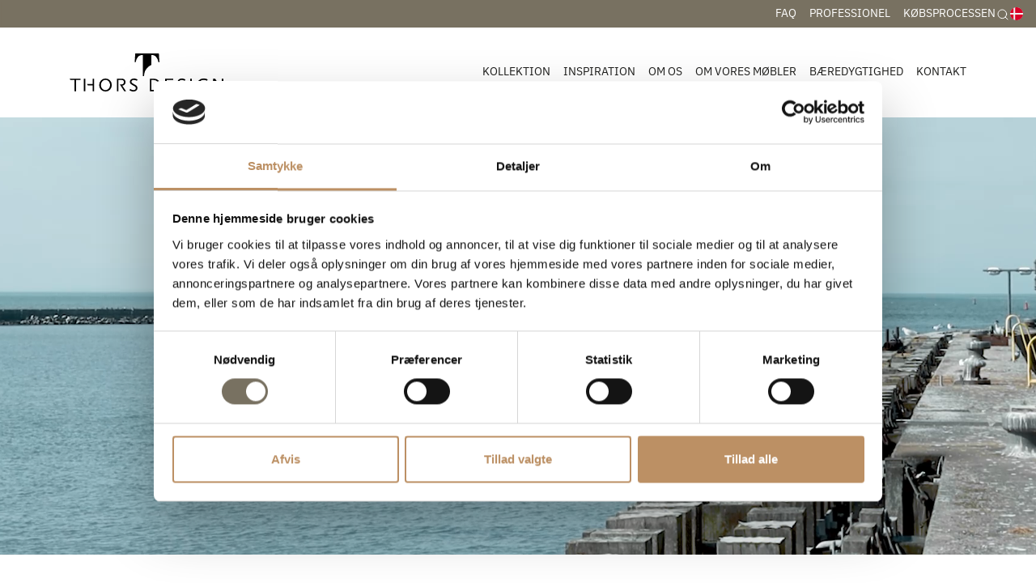

--- FILE ---
content_type: text/html; charset=utf-8
request_url: https://www.thors-design.dk/om-os/historien
body_size: 158883
content:
<!doctype html>
<html lang="da">
<head>
    <!-- v1.11.0
 -->
    <meta charset="utf-8" />
    <meta name="viewport" content="height=device-height, width=device-width, initial-scale=1.0" />
    <meta name="google-site-verification" content="HhSvqIqS47fWul-ycCmOOAHXAcxeoH5_06NxKObarVg" />
    <link rel="preconnect" href="https://fonts.gstatic.com" />
    <link rel="shortcut icon" href="/Files/Templates/Designs/Swift/Assets/Images/logo_transparent.png" />
    <link rel="apple-touch-icon" href="/Files/Templates/Designs/Swift/Assets/Images/logo_transparent.png" />
        <meta name="og:image" content="/Files/Images/Thors_Design/Om_os/Vores vision/thors-design-haandlaver-unikke-moebler-af-genanvendt-trae.png">
<base href="https://www.thors-design.dk/">
<meta name="google-site-verification" content="N7lYm3Z-P6xs-c5B3Nwx_7bdwTYRqhv29R5jsKtg1pY">
<meta name="description" content="Thors Design er opst&#229;et p&#229; baggrund af tilf&#230;ldighed, st&#230;dighed og sund fornuft. L&#230;s hele historien om Thors Design her.">
<meta name="og:type" content="website">
<meta name="og:title" content="Vores historie | Thors Design ">
<link rel="canonical" href="https://www.thors-design.dk/om-os/historien">
<meta name="og:description" content="Thors Design er opst&#229;et p&#229; baggrund af tilf&#230;ldighed, st&#230;dighed og sund fornuft. L&#230;s hele historien om Thors Design her.">
                    <link rel="alternate" hreflang="da-dk" href="https://www.thors-design.dk/om-os/historien" />
                        <link rel="alternate" hreflang="da" href="https://www.thors-design.dk/om-os/historien" />
                    <link rel="alternate" hreflang="en-gb" href="https://www.thors-design.com/about-us/our-history" />
                        <link rel="alternate" hreflang="en" href="https://www.thors-design.com/about-us/our-history" />
    <title>Vores historie | Thors Design </title>
    <link href="/Files/Templates/Designs/Swift/Assets/css/styles.css?637903664949343598" rel="stylesheet" media="all" type="text/css" />
    <link href="/Files/Templates/Designs/Swift/_parsed/Swift_css/Swift_styles_3.min.css?638116334175230000" rel="stylesheet" media="all" type="text/css" data-last-modified-content="10-02-2023 13:43:37" />
    <script src="/Files/Templates/Designs/Swift/Assets/js/aos.js?637903665311995410"></script>
    <script src="/Files/Templates/Designs/Swift/Assets/js/scripts.js?637903665311995410"></script>
    <script id="Cookiebot" src="https://consent.cookiebot.com/uc.js" data-cbid="9020df32-3b78-4fa7-ae27-901ca973eba2" data-blockingmode="auto" type="text/javascript"></script>
    <script>
        function whenAvailable(name, callback) {
            var interval = 10; // ms
            window.setTimeout(function () {
                if (window[name]) {
                    callback(window[name]);
                } else {
                    whenAvailable(name, callback);
                }
            }, interval);
        }
    </script>
    <script type="module">
        whenAvailable("AOS", function (t) {
            AOS.init({ offset: 0, duration: 400, delay: 100, easing: 'ease-in-out', mirror: true, disable: window.matchMedia('(prefers-reduced-motion: reduce)') });
        });
        whenAvailable("swift", function (t) {
            swift.Scroll.hideHeadersOnScroll();
            swift.Scroll.handleAlternativeTheme();
        });
    </script>
        <!-- Google Tag Manager -->
        <script>
(function(w,d,s,l,i){w[l]=w[l]||[];w[l].push({'gtm.start':
new Date().getTime(),event:'gtm.js'});var f=d.getElementsByTagName(s)[0],
j=d.createElement(s),dl=l!='dataLayer'?'&l='+l:'';j.async=true;j.src=
'https://www.googletagmanager.com/gtm.js?id='+i+dl;f.parentNode.insertBefore(j,f);
})(window,document,'script','dataLayer','GTM-WGGNCBQ');</script>
        <!-- End Google Tag Manager -->
<link href="/Files/Templates/Designs/Swift/Assets/css/custom.min.css?v=11112024T10:14" rel="stylesheet" media="all" />
<!-- Start of Sleeknote signup and lead generation tool - www.sleeknote.com -->
<script id="sleeknoteScript" type="text/javascript">
    (function () {
        var sleeknoteScriptTag = document.createElement("script");
        sleeknoteScriptTag.type = "text/javascript";
        sleeknoteScriptTag.charset = "utf-8";
        sleeknoteScriptTag.src = ("//sleeknotecustomerscripts.sleeknote.com/44016.js");
        var s = document.getElementById("sleeknoteScript");
        s.parentNode.insertBefore(sleeknoteScriptTag, s);
    })();
</script>
<!-- End of Sleeknote signup and lead generation tool - www.sleeknote.com -->
<script src="/files/templates/designs/swift/assets/js/custom.js"></script>    <script>
        //Set piwik _paq reference in master for acces in child templates
        var _paq = window._paq || [];
    </script>
</head>
<body class="brand  theme light" id="page1586">
    <style>
        header .icon-auto svg {
            height: auto !important;
        }
    </style>
        <header class="page-header top-0" id="page-header-desktop">
		<div class="py-0   theme theme-primary js-hide-on-scroll item_swift_4columnsflex" >
			<div class="container-fluid">
				<div class="d-flex flex-row gap-3 align-items-center">
					<div class="col flex-grow-1">
					</div>
					<div class="col flex-grow-1">
<nav class="navbar navbar-expand d-none d-lg-flex nav-wrapper py-0 mx-n2 flex-row justify-content-end text-end desktop">
	<ul class="navbar-nav flex-row">
            <li class="nav-item">
                    <a class="nav-link nav-link-clean text-nowrap nav-link-underline fs-7 fw-normal text-uppercase" href="/faq"   id="Navigation_Page_Desktop_2390_19383">
                        				<span class="align-middle">FAQ</span>
                    </a>
            </li>
            <li class="nav-item">
                    <a class="nav-link nav-link-clean text-nowrap nav-link-underline fs-7 fw-normal text-uppercase" href="/professionel"   id="Navigation_Page_Desktop_2281_19383">
                        				<span class="align-middle">Professionel</span>
                    </a>
            </li>
            <li class="nav-item">
                    <a class="nav-link nav-link-clean text-nowrap nav-link-underline fs-7 fw-normal text-uppercase" href="/koebsprocessen"   id="Navigation_Page_Desktop_2380_19383">
                        				<span class="align-middle">Købsprocessen</span>
                    </a>
            </li>
</ul>
</nav>
<nav class="navbar navbar-expand d-flex d-lg-none nav-wrapper py-0 mx-n2 flex-row justify-content-end text-end mobile">
		<div class="navbar-nav flex-row">
					<a id="Navigation_Page_Mobile_2390_19383" class="nav-link nav-link-clean text-nowrap fw-normal text-uppercase fs-7 " href="/faq" title="FAQ">
										<span class="align-middle">FAQ</span>
					</a>
					<a id="Navigation_Page_Mobile_2281_19383" class="nav-link nav-link-clean text-nowrap fw-normal text-uppercase fs-7 " href="/professionel" title="Professionel">
										<span class="align-middle">Professionel</span>
					</a>
					<a id="Navigation_Page_Mobile_2380_19383" class="nav-link nav-link-clean text-nowrap fw-normal text-uppercase fs-7 " href="/koebsprocessen" title="Købsprocessen">
										<span class="align-middle">Købsprocessen</span>
					</a>
	</div>
</nav>
					</div>
					<div class="col flex-grow-0">
<div class="d-flex align-items-center h-100 my-auto search-modal mx-n3 justify-content-center item_swift_searchfield">
		<button class="btn px-3 py-1 search-icon" data-bs-toggle="modal" data-bs-target="#searchModal_4189">
			<span class="icon-2">
				<svg xmlns="http://www.w3.org/2000/svg" width="24" height="24" viewBox="0 0 24 24" fill="none" stroke="currentColor" stroke-width="1.5" stroke-linecap="round" stroke-linejoin="round" class="feather feather-search"><circle cx="11" cy="11" r="8"></circle><line x1="21" y1="21" x2="16.65" y2="16.65"></line></svg>
			</span>
		</button>
		<div class="modal fade" id="searchModal_4189" tabindex="-1" data-bs-backdrop="false">
			<div class="modal-dialog modal-fullscreen">
				<div class="modal-content">
					<div class="modal-header justify-content-between">
						<h5 class="modal-title">Søg</h5>
						<a data-bs-dismiss="modal" aria-label="Close">
							<span class="icon-3">
								<svg xmlns="http://www.w3.org/2000/svg" width="24" height="24" viewBox="0 0 24 24" fill="none" stroke="currentColor" stroke-width="1.5" stroke-linecap="round" stroke-linejoin="round" class="feather feather-x"><line x1="18" y1="6" x2="6" y2="18"></line><line x1="6" y1="6" x2="18" y2="18"></line></svg>
							</span>
						</a>
					</div>
					<div class="modal-body">
							<div class="js-async-fetch-placeholder" style="width: 100%">
		<div class="dropdown js-type-ahead-dropdown type-ahead-dropdown">
			<form method="get"
				  action="/kollektion"
				  data-search-results-page="218"
				  data-product-details-page="/kollektion/details"
				  data-product-details-page-id="169"
				  data-product-list-page="/kollektion"
				  data-search-layout="icon"
				  class="js-suggest-form suggest-form">
				<input type="hidden" class="js-type-ahead-parameter" />
				<input type="hidden" name="SearchLayout" value="icon" />
				<label for="searchField_4189" class="visually-hidden">Søg her</label>
				<span class="position-absolute top-0 icon-2 px-3 d-flex align-items-center h-100 search-icon">
					<svg xmlns="http://www.w3.org/2000/svg" width="24" height="24" viewBox="0 0 24 24" fill="none" stroke="currentColor" stroke-width="1.5" stroke-linecap="round" stroke-linejoin="round" class="feather feather-search"><circle cx="11" cy="11" r="8"></circle><line x1="21" y1="21" x2="16.65" y2="16.65"></line></svg>
				</span>
				<input id="searchField_4189"
					   class="form-control js-type-ahead-field type-ahead-field py-2 ps-5 pe-3"
					   type="search"
					   placeholder="Søg her"
					   autocomplete="off"
					   maxlength="255"
					   name="q"
					   value=""
					   data-original=""
					   onfocus="swift.Typeahead.init()">
				<button type="button"
						onclick="var f = document.getElementById('searchField_4189'); f.value = ''; f.focus();"
						class="btn h-100 icon-2 reset-search"
						aria-label="Ryd søgning"
						style="opacity: 0; position: absolute; top: 0; right: 0; visibility: hidden;">
					<svg xmlns="http://www.w3.org/2000/svg" width="24" height="24" viewBox="0 0 24 24" fill="none" stroke="currentColor" stroke-width="1.5" stroke-linecap="round" stroke-linejoin="round" class="feather feather-x"><line x1="18" y1="6" x2="6" y2="18"></line><line x1="6" y1="6" x2="18" y2="18"></line></svg>
				</button>
			</form>
			<ul class="dropdown-menu w-100 js-type-ahead-menu type-ahead-menu"></ul>
		</div>
	</div>
					</div>
				</div>
			</div>
		</div>
</div>
					</div>
					<div class="col flex-grow-0">
<nav class="navbar navbar-expand d-none d-lg-flex nav-wrapper py-0 mx-n2 flex-row justify-content-end text-end desktop">
	<ul class="navbar-nav flex-row">
	<li class="nav-item dropdown">
		<form class="d-none d-lg-block" action="/Default.aspx?ID=1241" data-response-target-element="languageDropdown_1867" data-layout-template="Swift_Preferences.cshtml" data-preloader="inline">
			<input type="hidden" name="Type" value="language" />
			<input type="hidden" name="CurrentPageID" value="1586" />
			<input type="hidden" name="GroupID" value="" />
			<input type="hidden" name="ProductID" value="" />
			<input type="hidden" name="VariantID" value="" />
			<input type="hidden" name="FontSize" value="fs-7" />
			<input type="hidden" name="FontWeight" value="fw-normal" />
			<input type="hidden" name="Casing" value="text-uppercase" />
			<a id="PreferencesLink_1241_1867" onmouseover="swift.PageUpdater.Update(event)" onclick="swift.PageUpdater.Update(event)" class="nav-link nav-link-clean text-nowrap nav-link-underline fs-7 fw-normal text-uppercase dropdown-toggle" href="#" role="button" data-bs-toggle="dropdown" aria-haspopup="true" aria-expanded="false" >
								<span class="visually-hidden">Danish </span>
		<span class="icon-2">
			<svg enable-background="new 0 0 512 512" viewBox="0 0 512 512" xmlns="http://www.w3.org/2000/svg"><circle cx="256" cy="256" fill="#f0f0f0" r="256"/><g fill="#d80027"><path d="m200.349 222.609h309.484c-16.363-125.607-123.766-222.609-253.833-222.609-19.115 0-37.732 2.113-55.652 6.085v216.524z"/><path d="m133.565 222.608v-191.481c-70.293 38.354-120.615 108.705-131.398 191.482h131.398z"/><path d="m133.564 289.391h-131.397c10.783 82.777 61.105 153.128 131.398 191.481z"/><path d="m200.348 289.392v216.523c17.92 3.972 36.537 6.085 55.652 6.085 130.067 0 237.47-97.002 253.833-222.609h-309.485z"/></g><g/><g/><g/><g/><g/><g/><g/><g/><g/><g/><g/><g/><g/><g/><g/></svg>
		</span>
			</a>
			<ul class="dropdown-menu  theme light" id="languageDropdown_1867">
			</ul>
		</form>
		<form class="d-block d-lg-none" action="/Default.aspx?ID=1241" data-response-target-element="PreferencesModalContent" data-layout-template="Swift_Preferences.cshtml" data-preloader="inline">
			<input type="hidden" name="Layout" value="modal" />
			<input type="hidden" name="CurrentPageID" value="1586" />
			<input type="hidden" name="GroupID" value="" />
			<input type="hidden" name="ProductID" value="" />
			<input type="hidden" name="VariantID" value="" />
			<button type="button" onmouseover="swift.PageUpdater.Update(event)" onclick="swift.PageUpdater.Update(event)" class="btn nav-link nav-link-clean text-nowrap border-0 fs-7 fw-normal text-uppercase" data-bs-toggle="modal" data-bs-target="#PreferencesModal">
								<span class="visually-hidden">Danish </span>
		<span class="icon-2">
			<svg enable-background="new 0 0 512 512" viewBox="0 0 512 512" xmlns="http://www.w3.org/2000/svg"><circle cx="256" cy="256" fill="#f0f0f0" r="256"/><g fill="#d80027"><path d="m200.349 222.609h309.484c-16.363-125.607-123.766-222.609-253.833-222.609-19.115 0-37.732 2.113-55.652 6.085v216.524z"/><path d="m133.565 222.608v-191.481c-70.293 38.354-120.615 108.705-131.398 191.482h131.398z"/><path d="m133.564 289.391h-131.397c10.783 82.777 61.105 153.128 131.398 191.481z"/><path d="m200.348 289.392v216.523c17.92 3.972 36.537 6.085 55.652 6.085 130.067 0 237.47-97.002 253.833-222.609h-309.485z"/></g><g/><g/><g/><g/><g/><g/><g/><g/><g/><g/><g/><g/><g/><g/><g/></svg>
		</span>
			</button>
		</form>
	</li>
</ul>
</nav>
<nav class="navbar navbar-expand d-flex d-lg-none nav-wrapper py-0 mx-n2 flex-row justify-content-end text-end mobile">
		<div class="navbar-nav flex-row">
				<div class="nav-item">
					<form action="/Default.aspx?ID=1241" data-response-target-element="PreferencesModalContent" data-layout-template="Swift_Preferences.cshtml" data-preloader="inline">
						<input type="hidden" name="Layout" value="modal" />
						<input type="hidden" name="CurrentPageID" value="1586" />
						<input type="hidden" name="GroupID" value="" />
						<input type="hidden" name="ProductID" value="" />
						<input type="hidden" name="VariantID" value="" />
						<button type="button" onmouseover="swift.PageUpdater.Update(event)" onclick="swift.PageUpdater.Update(event)" class="btn nav-link nav-link-clean text-nowrap border-0 fs-7 fw-normal text-uppercase" data-bs-toggle="modal" data-bs-target="#PreferencesModal">
				<span class="visually-hidden">Danish </span>
		<span class="icon-2">
			<svg enable-background="new 0 0 512 512" viewBox="0 0 512 512" xmlns="http://www.w3.org/2000/svg"><circle cx="256" cy="256" fill="#f0f0f0" r="256"/><g fill="#d80027"><path d="m200.349 222.609h309.484c-16.363-125.607-123.766-222.609-253.833-222.609-19.115 0-37.732 2.113-55.652 6.085v216.524z"/><path d="m133.565 222.608v-191.481c-70.293 38.354-120.615 108.705-131.398 191.482h131.398z"/><path d="m133.564 289.391h-131.397c10.783 82.777 61.105 153.128 131.398 191.481z"/><path d="m200.348 289.392v216.523c17.92 3.972 36.537 6.085 55.652 6.085 130.067 0 237.47-97.002 253.833-222.609h-309.485z"/></g><g/><g/><g/><g/><g/><g/><g/><g/><g/><g/><g/><g/><g/><g/><g/></svg>
		</span>
						</button>
					</form>
				</div>
	</div>
</nav>
					</div>
				</div>
			</div>
		</div>
		<div class="py-4   theme light js-hide-on-scroll item_swift_2columnsflex" >
			<div class="container-xl">
				<div class="d-flex flex-row gap-3 align-items-center">
					<div class="col flex-grow-0">
<figure class="m-0 d-flex justify-content-start item_swift_logo">
        <a href="/" class="text-decoration-none" aria-label="Thors Design">
						<div class="icon-auto" style="width: 190px">
				<svg id="Logo_header" data-name="Logo header" xmlns="http://www.w3.org/2000/svg" xmlns:xlink="http://www.w3.org/1999/xlink" width="173.994" height="42.989" viewBox="0 0 173.994 42.989">
  <defs>
      <rect id="Rectangle_94" data-name="Rectangle 94" width="173.994" height="42.989" transform="translate(0 0)" fill="none"></rect>
  </defs>
  <path id="Path_135" data-name="Path 135" d="M0,28.579l.963,1.477h4.6V42.711H7.312V30.056H12.38V28.579Z" transform="translate(0 0)" fill="#000"></path>
  <g id="Group_161" data-name="Group 161" transform="translate(0 0)">
    <g id="Group_160" data-name="Group 160">
      <path id="Path_136" data-name="Path 136" d="M40.6,29.864c-2.84,0-5.168,2.612-5.168,5.781,0,3.19,2.328,5.8,5.168,5.8,2.819,0,5.146-2.612,5.146-5.8,0-3.169-2.327-5.781-5.146-5.781m0,13.125a6.984,6.984,0,0,1-7.089-7.344,7.083,7.083,0,1,1,14.157,0A6.968,6.968,0,0,1,40.6,42.989" fill="#000"></path>
      <path id="Path_137" data-name="Path 137" d="M95.2,30.056H92.533V41.233H95.2c1.858,0,2.9-.364,3.8-1.285a6.842,6.842,0,0,0,1.73-4.389,5.373,5.373,0,0,0-5.531-5.5m5.467,10.6c-1.281,1.477-2.755,2.056-5.21,2.056H90.782V28.579h4.7a6.8,6.8,0,0,1,7.089,7,7.787,7.787,0,0,1-1.9,5.075" fill="#000"></path>
      <rect id="Rectangle_92" data-name="Rectangle 92" width="1.751" height="14.132" transform="translate(136.505 28.579)" fill="#000"></rect>
      <path id="Path_138" data-name="Path 138" d="M155.113,42.518a13.183,13.183,0,0,1-3.545.471,7.314,7.314,0,0,1-7.516-7.366,7.153,7.153,0,0,1,7.452-7.28,13.2,13.2,0,0,1,2.926.321,6.6,6.6,0,0,1,1.708.75l-.662,1.456c-.342-.193-.577-.3-.747-.386a8.2,8.2,0,0,0-3.054-.556,5.173,5.173,0,0,0-4.356,1.8,5.886,5.886,0,0,0,4.74,9.678,10.1,10.1,0,0,0,2.328-.3V36.394h1.751v5.781c-.449.172-.791.279-1.025.343" fill="#000"></path>
      <path id="Path_139" data-name="Path 139" d="M171.966,42.839l-7.111-11.027c-.064-.107-.171-.279-.278-.493a1.606,1.606,0,0,1-.17-.321,2.282,2.282,0,0,1-.214-.535V42.711h-1.751V28.579h2.285l6.983,10.77a2.427,2.427,0,0,1,.192.342c.085.215.106.236.256.643.021.042.043.128.085.214V28.579h1.751v14.26Z" fill="#000"></path>
      <path id="Path_140" data-name="Path 140" d="M25.982,28.579v6.06H19.72l1.044,1.6h5.218v6.467h1.751V28.579Z" fill="#000"></path>
      <rect id="Rectangle_93" data-name="Rectangle 93" width="1.751" height="14.132" transform="translate(16.048 28.579)" fill="#000"></rect>
      <path id="Path_141" data-name="Path 141" d="M59.6,36.33a4.129,4.129,0,0,0,2.457-1.007A4.05,4.05,0,0,0,63.3,32.39a3.911,3.911,0,0,0-1.11-2.763c-.813-.792-1.624-1.049-3.332-1.049h-5.4V42.71H55.2V30.056h3.4c1.261,0,1.623.064,2.05.406a2.329,2.329,0,0,1,.769,1.949c0,1.82-1.189,2.624-3.047,2.624h-1.5l4.958,7.676h2.008Z" fill="#000"></path>
      <path id="Path_142" data-name="Path 142" d="M109.873,41.233V30.056h7.4V28.579h-9.156V42.711h9.348V41.233Z" fill="#000"></path>
      <path id="Path_143" data-name="Path 143" d="M116.431,36.244V34.767H111.8l.951,1.477Z" fill="#000"></path>
      <path id="Path_144" data-name="Path 144" d="M76.075,30.977a6.958,6.958,0,0,0-1.473-.728,7.515,7.515,0,0,0-1.944-.3c-1.6,0-2.69.793-2.69,1.991,0,1.05.619,1.585,3.48,3.1a12.142,12.142,0,0,1,2.221,1.435,3.369,3.369,0,0,1,1.089,2.569c0,2.42-1.793,3.94-4.633,3.94a7.058,7.058,0,0,1-2.605-.471A8.866,8.866,0,0,1,67.7,41.469l.9-1.392A7.545,7.545,0,0,0,70.224,41a5.705,5.705,0,0,0,2.029.364c1.665,0,2.669-.793,2.669-2.141a2.006,2.006,0,0,0-.214-1.007,3.115,3.115,0,0,0-1.2-1.156c-.234-.128-1.024-.535-2.348-1.263-2.114-1.135-3.011-2.248-3.011-3.7,0-2.248,1.858-3.747,4.655-3.747a7.823,7.823,0,0,1,2.37.343,7.626,7.626,0,0,1,1.708.835Z" fill="#000"></path>
      <path id="Path_145" data-name="Path 145" d="M130.223,30.977a6.958,6.958,0,0,0-1.473-.728,7.515,7.515,0,0,0-1.944-.3c-1.6,0-2.69.793-2.69,1.991,0,1.05.619,1.585,3.48,3.1a12.107,12.107,0,0,1,2.221,1.435,3.369,3.369,0,0,1,1.089,2.569c0,2.42-1.793,3.94-4.633,3.94a7.058,7.058,0,0,1-2.605-.471,8.866,8.866,0,0,1-1.816-1.049l.9-1.392a7.545,7.545,0,0,0,1.623.921,5.705,5.705,0,0,0,2.029.364c1.665,0,2.669-.793,2.669-2.141a2.006,2.006,0,0,0-.214-1.007,3.108,3.108,0,0,0-1.2-1.156c-.234-.128-1.024-.535-2.348-1.263-2.114-1.135-3.011-2.248-3.011-3.7,0-2.248,1.858-3.747,4.655-3.747a7.823,7.823,0,0,1,2.37.343,7.65,7.65,0,0,1,1.709.835Z" fill="#000"></path>
      <path id="Path_146" data-name="Path 146" d="M101.66,9.512c-.532-5.562-.587-8.949-.587-8.949,0-.431-.077-.569-.5-.563-5.777.078-20.1.078-25.879,0-.429-.006-.505.132-.505.563,0,0-.056,3.387-.588,8.949-.033.345.213.334.558.334.429,0,.645.047.678-.269a10.575,10.575,0,0,1,2.656-5.84A5.345,5.345,0,0,1,79.135,2.5a9,9,0,0,1,3.728-.754V25.306c0,.38.158.327.687.327s.636.07.679-.422c.243-3.6.983-5.958,3.446-8.707A14.1,14.1,0,0,1,92.391,13V1.744a7.9,7.9,0,0,1,3.709.743,5.367,5.367,0,0,1,1.669,1.25,10.575,10.575,0,0,1,2.656,5.84c.028.312.249.269.677.269.346,0,.591.011.558-.334" fill="#000"></path>
    </g>
  </g>
</svg>
			</div>
		</a>
</figure>
					</div>
					<div class="col flex-grow-1">
<div class="item_swift_megamenu">
<nav class="navbar navbar-expand d-none d-lg-flex mx-n2 position-static py-0 justify-content-end text-end megamenu-wrapper desktop">
		<ul class="navbar-nav">
			<li id="Megamenu_Page_149_7809" data-type="page" class="nav-item dropdown has-megamenu">
					<a class="nav-link nav-link-clean nav-link-underline fw-normal text-uppercase fs-7" href="/kollektion"  id="NavLink_Megamenu_Page_149_7809">
										<span class="align-middle">Kollektion</span>
					</a>
						<div class="dropdown-menu megamenu py-4 theme light" id="NavGroup149">
							<div class="container-xl">
									<div class="d-flex flex-wrap mx-n2 justify-content-start text-start">
											<div class="col-4 col-xl-3 col-xxl-2 mb-3">
												<a id="Megamenu_GROUP223_7809" data-type="group" href="/kollektion/havemoebler" class="nav-link nav-link-underline lh-sm text-break">
														<div class="d-flex flex-column align-items-start gap-3">
																						<figure class="ratio m-0" style="--bs-aspect-ratio: 75%">
								<img loading="lazy" class=" test" alt="Havemøbler " src="/Admin/Public/GetImage.ashx?Image=/Files/Images/Products/Borde/Gaia/havebord-plankebord-af-hardttrae-vedligeholdelsesfrit.jpg&Width=640&height=425&crop=0" style="object-fit: cover">
							</figure>
															<h6 class="m-0 w-100 fw-bold text-uppercase fs-7">Havemøbler </h6>
														</div>
												</a>
																							</div>
											<div class="col-4 col-xl-3 col-xxl-2 mb-3">
												<a id="Megamenu_GROUP170_7809" data-type="group" href="/kollektion/boligtilbehoer" class="nav-link nav-link-underline lh-sm text-break">
														<div class="d-flex flex-column align-items-start gap-3">
																						<figure class="ratio m-0" style="--bs-aspect-ratio: 75%">
								<img loading="lazy" class=" test" alt="Boligtilbehør" src="/Admin/Public/GetImage.ashx?Image=/Files/Images/Products/Tilbehør/Olielamper/unikke-og-rustikke-olialamper-til-terassen-og-haven.jpg&Width=640&height=425&crop=0" style="object-fit: cover">
							</figure>
															<h6 class="m-0 w-100 fw-bold text-uppercase fs-7">Boligtilbehør</h6>
														</div>
												</a>
																											<a id="Megamenu_GROUP224_7809" data-type="group" class="nav-link nav-link-underline lh-sm text-break" href="/kollektion/boligtilbehoer/hylder" >
																	<div class="d-flex flex-column align-items-start gap-3">
																		<span class="w-100 fw-normal  fs-7">Hylder </span>
																	</div>
															</a>
															<a id="Megamenu_GROUP225_7809" data-type="group" class="nav-link nav-link-underline lh-sm text-break" href="/kollektion/boligtilbehoer/taepper-og-hynder" >
																	<div class="d-flex flex-column align-items-start gap-3">
																		<span class="w-100 fw-normal  fs-7">Tæpper og hynder </span>
																	</div>
															</a>
											</div>
											<div class="col-4 col-xl-3 col-xxl-2 mb-3">
												<a id="Megamenu_GROUP182_7809" data-type="group" href="/kollektion/borde" class="nav-link nav-link-underline lh-sm text-break">
														<div class="d-flex flex-column align-items-start gap-3">
																						<figure class="ratio m-0" style="--bs-aspect-ratio: 75%">
								<img loading="lazy" class=" test" alt="Borde " src="/Admin/Public/GetImage.ashx?Image=/Files/Images/Thors_Design/Inspiration/Erhverv/Erhverv/custommade-langbord-plankebord-produceret-i-danmark-til-kvalitetsbevidste-virksomheder.jpg&Width=640&height=425&crop=0" style="object-fit: cover">
							</figure>
															<h6 class="m-0 w-100 fw-bold text-uppercase fs-7">Borde </h6>
														</div>
												</a>
																											<a id="Megamenu_GROUP194_7809" data-type="group" class="nav-link nav-link-underline lh-sm text-break" href="/kollektion/borde/plankeborde" >
																	<div class="d-flex flex-column align-items-start gap-3">
																		<span class="w-100 fw-normal  fs-7">Plankeborde </span>
																	</div>
															</a>
															<a id="Megamenu_GROUP188_7809" data-type="group" class="nav-link nav-link-underline lh-sm text-break" href="/kollektion/borde/hoejborde" >
																	<div class="d-flex flex-column align-items-start gap-3">
																		<span class="w-100 fw-normal  fs-7">Højborde </span>
																	</div>
															</a>
															<a id="Megamenu_GROUP189_7809" data-type="group" class="nav-link nav-link-underline lh-sm text-break" href="/kollektion/borde/konferenceborde" >
																	<div class="d-flex flex-column align-items-start gap-3">
																		<span class="w-100 fw-normal  fs-7">Konferenceborde </span>
																	</div>
															</a>
															<a id="Megamenu_GROUP190_7809" data-type="group" class="nav-link nav-link-underline lh-sm text-break" href="/kollektion/borde/sofaborde" >
																	<div class="d-flex flex-column align-items-start gap-3">
																		<span class="w-100 fw-normal  fs-7">Sofaborde </span>
																	</div>
															</a>
															<a id="Megamenu_GROUP192_7809" data-type="group" class="nav-link nav-link-underline lh-sm text-break" href="/kollektion/borde/cafeborde" >
																	<div class="d-flex flex-column align-items-start gap-3">
																		<span class="w-100 fw-normal  fs-7">Caféborde</span>
																	</div>
															</a>
											</div>
											<div class="col-4 col-xl-3 col-xxl-2 mb-3">
												<a id="Megamenu_GROUP175_7809" data-type="group" href="/kollektion/baenke" class="nav-link nav-link-underline lh-sm text-break">
														<div class="d-flex flex-column align-items-start gap-3">
																						<figure class="ratio m-0" style="--bs-aspect-ratio: 75%">
								<img loading="lazy" class=" test" alt="Bænke" src="/Admin/Public/GetImage.ashx?Image=/Files/Images/Products/Baenke/Omega/baenke-og-bord-baenkesaet-i-dansk-design.jpg&Width=640&height=425&crop=0" style="object-fit: cover">
							</figure>
															<h6 class="m-0 w-100 fw-bold text-uppercase fs-7">Bænke</h6>
														</div>
												</a>
																											<a id="Megamenu_GROUP215_7809" data-type="group" class="nav-link nav-link-underline lh-sm text-break" href="/kollektion/baenke/bordbaenkesaet" >
																	<div class="d-flex flex-column align-items-start gap-3">
																		<span class="w-100 fw-normal  fs-7">Bordbænkesæt</span>
																	</div>
															</a>
															<a id="Megamenu_GROUP213_7809" data-type="group" class="nav-link nav-link-underline lh-sm text-break" href="/kollektion/baenke/plankebaenke" >
																	<div class="d-flex flex-column align-items-start gap-3">
																		<span class="w-100 fw-normal  fs-7">Plankebænke</span>
																	</div>
															</a>
															<a id="Megamenu_GROUP214_7809" data-type="group" class="nav-link nav-link-underline lh-sm text-break" href="/kollektion/baenke/runde-baenke" >
																	<div class="d-flex flex-column align-items-start gap-3">
																		<span class="w-100 fw-normal  fs-7">Runde bænke </span>
																	</div>
															</a>
											</div>
											<div class="col-4 col-xl-3 col-xxl-2 mb-3">
												<a id="Megamenu_GROUP226_7809" data-type="group" href="/kollektion/boernemoebler" class="nav-link nav-link-underline lh-sm text-break">
														<div class="d-flex flex-column align-items-start gap-3">
																						<figure class="ratio m-0" style="--bs-aspect-ratio: 75%">
								<img loading="lazy" class=" test" alt="Børnemøbler " src="/Admin/Public/GetImage.ashx?Image=/Files/Images/Products/Baenke/Minnie/furniture-table-from-recycled-textile-for-kids.jpg&Width=640&height=425&crop=0" style="object-fit: cover">
							</figure>
															<h6 class="m-0 w-100 fw-bold text-uppercase fs-7">Børnemøbler </h6>
														</div>
												</a>
																							</div>
											<div class="col-4 col-xl-3 col-xxl-2 mb-3">
												<a id="Megamenu_GROUP204_7809" data-type="group" href="/kollektion/baalfade-og-braendeholder" class="nav-link nav-link-underline lh-sm text-break">
														<div class="d-flex flex-column align-items-start gap-3">
																						<figure class="ratio m-0" style="--bs-aspect-ratio: 75%">
								<img loading="lazy" class=" test" alt="Bålfade og brændeholder" src="/Admin/Public/GetImage.ashx?Image=/Files/Images/Products/Ild og is/Maia/rustikke-baalfade-giver-hygge-og-stemning-til-restauranter-caféer-og-hoteller.jpg&Width=640&height=425&crop=0" style="object-fit: cover">
							</figure>
															<h6 class="m-0 w-100 fw-bold text-uppercase fs-7">Bålfade og brændeholder</h6>
														</div>
												</a>
																							</div>
											<div class="col-4 col-xl-3 col-xxl-2 mb-3">
												<a id="Megamenu_GROUP197_7809" data-type="group" href="/kollektion/champagnekoeler" class="nav-link nav-link-underline lh-sm text-break">
														<div class="d-flex flex-column align-items-start gap-3">
																						<figure class="ratio m-0" style="--bs-aspect-ratio: 75%">
								<img loading="lazy" class=" test" alt="Champagnekøler" src="/Admin/Public/GetImage.ashx?Image=/Files/Images/Products/Ild og is/Dio/server-iskolde-drikkevarer-med-Dio-cooltop-fra-thors-design.jpg&Width=640&height=425&crop=0" style="object-fit: cover">
							</figure>
															<h6 class="m-0 w-100 fw-bold text-uppercase fs-7">Champagnekøler</h6>
														</div>
												</a>
																							</div>
											<div class="col-4 col-xl-3 col-xxl-2 mb-3">
												<a id="Megamenu_GROUP203_7809" data-type="group" href="/kollektion/disk-bar" class="nav-link nav-link-underline lh-sm text-break">
														<div class="d-flex flex-column align-items-start gap-3">
																						<figure class="ratio m-0" style="--bs-aspect-ratio: 75%">
								<img loading="lazy" class=" test" alt="Disk & Bar" src="/Admin/Public/GetImage.ashx?Image=/Files/Images/Products/Borde/Ares - disk/baeredygtig-butiksinventar-fra-thors-design.jpg&Width=640&height=425&crop=0" style="object-fit: cover">
							</figure>
															<h6 class="m-0 w-100 fw-bold text-uppercase fs-7">Disk & Bar</h6>
														</div>
												</a>
																							</div>
											<div class="col-4 col-xl-3 col-xxl-2 mb-3">
												<a id="Megamenu_GROUP220_7809" data-type="group" href="/kollektion/entremoebler" class="nav-link nav-link-underline lh-sm text-break">
														<div class="d-flex flex-column align-items-start gap-3">
																						<figure class="ratio m-0" style="--bs-aspect-ratio: 75%">
								<img loading="lazy" class=" test" alt="Entrémøbler " src="/Admin/Public/GetImage.ashx?Image=/Files/Images/Products/Borde/Hera - konsolbord/rustik-opbevaring-med-hera-konsolbord-sidebord-af-genbrugstrae.jpg&Width=640&height=425&crop=0" style="object-fit: cover">
							</figure>
															<h6 class="m-0 w-100 fw-bold text-uppercase fs-7">Entrémøbler </h6>
														</div>
												</a>
																							</div>
											<div class="col-4 col-xl-3 col-xxl-2 mb-3">
												<a id="Megamenu_GROUP199_7809" data-type="group" href="/kollektion/hoejbede-og-plantekasser" class="nav-link nav-link-underline lh-sm text-break">
														<div class="d-flex flex-column align-items-start gap-3">
																						<figure class="ratio m-0" style="--bs-aspect-ratio: 75%">
								<img loading="lazy" class=" test" alt="Højbede og plantekasser " src="/Admin/Public/GetImage.ashx?Image=/Files/Images/Products/Højbede/Højbede_ v. Carsten 2.jpg&Width=640&height=425&crop=0" style="object-fit: cover">
							</figure>
															<h6 class="m-0 w-100 fw-bold text-uppercase fs-7">Højbede og plantekasser </h6>
														</div>
												</a>
																							</div>
											<div class="col-4 col-xl-3 col-xxl-2 mb-3">
												<a id="Megamenu_GROUP205_7809" data-type="group" href="/kollektion/loungemoebler" class="nav-link nav-link-underline lh-sm text-break">
														<div class="d-flex flex-column align-items-start gap-3">
																						<figure class="ratio m-0" style="--bs-aspect-ratio: 75%">
								<img loading="lazy" class=" test" alt="Loungemøbler" src="/Admin/Public/GetImage.ashx?Image=/Files/Images/Products/Baenke/Slinger/udendoers-baenke-i-dansk-design-og-robust-god-kvalitet.jpg&Width=640&height=425&crop=0" style="object-fit: cover">
							</figure>
															<h6 class="m-0 w-100 fw-bold text-uppercase fs-7">Loungemøbler</h6>
														</div>
												</a>
																											<a id="Megamenu_GROUP208_7809" data-type="group" class="nav-link nav-link-underline lh-sm text-break" href="/kollektion/loungemoebler/loungesofaer" >
																	<div class="d-flex flex-column align-items-start gap-3">
																		<span class="w-100 fw-normal  fs-7">Loungesofaer</span>
																	</div>
															</a>
															<a id="Megamenu_GROUP209_7809" data-type="group" class="nav-link nav-link-underline lh-sm text-break" href="/kollektion/loungemoebler/loungeborde" >
																	<div class="d-flex flex-column align-items-start gap-3">
																		<span class="w-100 fw-normal  fs-7">Loungeborde</span>
																	</div>
															</a>
											</div>
											<div class="col-4 col-xl-3 col-xxl-2 mb-3">
												<a id="Megamenu_GROUP216_7809" data-type="group" href="/kollektion/park-og-byrum" class="nav-link nav-link-underline lh-sm text-break">
														<div class="d-flex flex-column align-items-start gap-3">
																						<figure class="ratio m-0" style="--bs-aspect-ratio: 75%">
								<img loading="lazy" class=" test" alt="Park og byrum " src="/Admin/Public/GetImage.ashx?Image=/Files/Images/Products/Baenke/Halo/rund-parkbaenk-i-solidt-dansk-design.jpg&Width=640&height=425&crop=0" style="object-fit: cover">
							</figure>
															<h6 class="m-0 w-100 fw-bold text-uppercase fs-7">Park og byrum </h6>
														</div>
												</a>
																							</div>
											<div class="col-4 col-xl-3 col-xxl-2 mb-3">
												<a id="Megamenu_GROUP187_7809" data-type="group" href="/kollektion/stole" class="nav-link nav-link-underline lh-sm text-break">
														<div class="d-flex flex-column align-items-start gap-3">
																						<figure class="ratio m-0" style="--bs-aspect-ratio: 75%">
								<img loading="lazy" class=" test" alt="Stole" src="/Admin/Public/GetImage.ashx?Image=/Files/Images/Thors_Design/Sortiment/Cube/massiv-stol-i-upcyclet-bolvaerk.jpg&Width=640&height=425&crop=0" style="object-fit: cover">
							</figure>
															<h6 class="m-0 w-100 fw-bold text-uppercase fs-7">Stole</h6>
														</div>
												</a>
																							</div>
											<div class="col-4 col-xl-3 col-xxl-2 mb-3">
												<a id="Megamenu_GROUP181_7809" data-type="group" href="/kollektion/tilbehoer" class="nav-link nav-link-underline lh-sm text-break">
														<div class="d-flex flex-column align-items-start gap-3">
																						<figure class="ratio m-0" style="--bs-aspect-ratio: 75%">
								<img loading="lazy" class=" test" alt="Tilbehør" src="/Admin/Public/GetImage.ashx?Image=/Files/Images/Products/Borde/Kabelbrønd/kabelbroend-til-thors-designs-plankeborde.jpg&Width=640&height=425&crop=0" style="object-fit: cover">
							</figure>
															<h6 class="m-0 w-100 fw-bold text-uppercase fs-7">Tilbehør</h6>
														</div>
												</a>
																							</div>
											<div class="col-4 col-xl-3 col-xxl-2 mb-3">
												<a id="Megamenu_GROUP201_7809" data-type="group" href="/kollektion/tv-moebler" class="nav-link nav-link-underline lh-sm text-break">
														<div class="d-flex flex-column align-items-start gap-3">
																						<figure class="ratio m-0" style="--bs-aspect-ratio: 75%">
								<img loading="lazy" class=" test" alt="Tv-møbler" src="/Admin/Public/GetImage.ashx?Image=/Files/Images/Products/Baenke/Salon/tv-bord-eller-baenk-i-genbrugstrae.jpg&Width=640&height=425&crop=0" style="object-fit: cover">
							</figure>
															<h6 class="m-0 w-100 fw-bold text-uppercase fs-7">Tv-møbler</h6>
														</div>
												</a>
																							</div>
											<div class="col-4 col-xl-3 col-xxl-2 mb-3">
												<a id="Megamenu_GROUP164_7809" data-type="group" href="/kollektion/udekoekkener" class="nav-link nav-link-underline lh-sm text-break">
														<div class="d-flex flex-column align-items-start gap-3">
																						<figure class="ratio m-0" style="--bs-aspect-ratio: 75%">
								<img loading="lazy" class=" test" alt="Udekøkkener" src="/Admin/Public/GetImage.ashx?Image=/Files/Images/Products/udekoekkener/Savra/udekoekken-i-holdbare-materialer.jpg&Width=640&height=425&crop=0" style="object-fit: cover">
							</figure>
															<h6 class="m-0 w-100 fw-bold text-uppercase fs-7">Udekøkkener</h6>
														</div>
												</a>
																							</div>
									</div>
							</div>
						</div>
			</li>
			<li id="Megamenu_Page_1293_7809" data-type="page" class="nav-item dropdown">
					<a class="nav-link nav-link-clean nav-link-underline fw-normal text-uppercase fs-7" href="/inspiration"  id="NavLink_Megamenu_Page_1293_7809">
										<span class="align-middle">Inspiration</span>
					</a>
						<ul class="dropdown-menu theme light">
								<li>
										<a class="dropdown-item nav-link-underline  fw-normal text-uppercase fs-7" href="/inspiration/showrooms" >Showrooms</a>
								</li>
								<li>
										<a class="dropdown-item nav-link-underline  fw-normal text-uppercase fs-7" href="/inspiration/brochurer" >Brochurer</a>
								</li>
								<li>
										<a class="dropdown-item nav-link-underline  fw-normal text-uppercase fs-7" href="/inspiration/privat" >Privat</a>
								</li>
								<li>
										<a class="dropdown-item nav-link-underline  fw-normal text-uppercase fs-7" href="/inspiration/horeca" >Horeca</a>
								</li>
								<li>
										<a class="dropdown-item nav-link-underline  fw-normal text-uppercase fs-7" href="/inspiration/erhverv-1" >Erhverv</a>
								</li>
								<li>
										<a class="dropdown-item nav-link-underline  fw-normal text-uppercase fs-7" href="/inspiration/offentlig" >Offentlig</a>
								</li>
						</ul>
			</li>
			<li id="Megamenu_Page_1614_7809" data-type="page" class="nav-item dropdown">
					<a class="nav-link nav-link-clean nav-link-underline fw-normal text-uppercase fs-7" href="/om-os"  id="NavLink_Megamenu_Page_1614_7809">
										<span class="align-middle">Om os</span>
					</a>
						<ul class="dropdown-menu theme light">
								<li>
										<a class="dropdown-item nav-link-underline  fw-normal text-uppercase fs-7" href="/om-os/historien" >Historien</a>
								</li>
								<li>
										<a class="dropdown-item nav-link-underline  fw-normal text-uppercase fs-7" href="/om-os/vores-vision" >Vores vision</a>
								</li>
								<li>
										<a class="dropdown-item nav-link-underline  fw-normal text-uppercase fs-7" href="/om-os/moed-teamet" >Mød teamet</a>
								</li>
								<li>
										<a class="dropdown-item nav-link-underline  fw-normal text-uppercase fs-7" href="/om-os/begivenheder" >Begivenheder</a>
								</li>
								<li>
										<a class="dropdown-item nav-link-underline  fw-normal text-uppercase fs-7" href="/blog" >Blog</a>
								</li>
						</ul>
			</li>
			<li id="Megamenu_Page_1550_7809" data-type="page" class="nav-item dropdown">
					<a class="nav-link nav-link-clean nav-link-underline fw-normal text-uppercase fs-7" href="/om-vores-moebler"  id="NavLink_Megamenu_Page_1550_7809">
										<span class="align-middle">Om vores møbler</span>
					</a>
						<ul class="dropdown-menu theme light">
								<li>
										<a class="dropdown-item nav-link-underline  fw-normal text-uppercase fs-7" href="/om-vores-moebler/azobetrae" >Azobétræ</a>
								</li>
								<li>
										<a class="dropdown-item nav-link-underline  fw-normal text-uppercase fs-7" href="/om-vores-moebler/overflader" >Overflader</a>
								</li>
								<li>
										<a class="dropdown-item nav-link-underline  fw-normal text-uppercase fs-7" href="/om-vores-moebler/patinering" >Patinering</a>
								</li>
								<li>
										<a class="dropdown-item nav-link-underline  fw-normal text-uppercase fs-7" href="/om-vores-moebler/et-unika" >Et unika</a>
								</li>
								<li>
										<a class="dropdown-item nav-link-underline  fw-normal text-uppercase fs-7" href="/om-vores-moebler/vedligeholdelse" >Vedligeholdelse</a>
								</li>
								<li>
										<a class="dropdown-item nav-link-underline  fw-normal text-uppercase fs-7" href="/om-vores-moebler/stoerrelsesguide" >Størrelsesguide</a>
								</li>
						</ul>
			</li>
			<li id="Megamenu_Page_1247_7809" data-type="page" class="nav-item dropdown">
					<a class="nav-link nav-link-clean nav-link-underline fw-normal text-uppercase fs-7" href="/baeredygtighed"  id="NavLink_Megamenu_Page_1247_7809">
										<span class="align-middle">Bæredygtighed</span>
					</a>
						<ul class="dropdown-menu theme light">
								<li>
										<a class="dropdown-item nav-link-underline  fw-normal text-uppercase fs-7" href="/baeredygtighed/vores-verdensmaal" >Vores verdensmål</a>
								</li>
								<li>
										<a class="dropdown-item nav-link-underline  fw-normal text-uppercase fs-7" href="/baeredygtighed/certificeringer" >Certificeringer</a>
								</li>
						</ul>
			</li>
			<li id="Megamenu_Page_106_7809" data-type="page" class="nav-item dropdown">
					<a class="nav-link nav-link-clean nav-link-underline fw-normal text-uppercase fs-7" href="/kontakt"  id="NavLink_Megamenu_Page_106_7809">
										<span class="align-middle">Kontakt</span>
					</a>
			</li>
	</ul>
</nav>
<nav class="navbar navbar-expand d-flex d-lg-none mx-n2 py-0 justify-content-end text-end megamenu-wrapper mobile">
		<div class="navbar-nav">
				<a class="nav-link nav-link-clean text-nowrap fw-normal text-uppercase fs-7 " href="/kollektion">
									<span class="align-middle">Kollektion</span>
				</a>
				<a class="nav-link nav-link-clean text-nowrap fw-normal text-uppercase fs-7 " href="/inspiration">
									<span class="align-middle">Inspiration</span>
				</a>
				<a class="nav-link nav-link-clean text-nowrap fw-normal text-uppercase fs-7 " href="/om-os">
									<span class="align-middle">Om os</span>
				</a>
				<a class="nav-link nav-link-clean text-nowrap fw-normal text-uppercase fs-7 " href="/om-vores-moebler">
									<span class="align-middle">Om vores møbler</span>
				</a>
				<a class="nav-link nav-link-clean text-nowrap fw-normal text-uppercase fs-7 " href="/baeredygtighed">
									<span class="align-middle">Bæredygtighed</span>
				</a>
				<a class="nav-link nav-link-clean text-nowrap fw-normal text-uppercase fs-7 " href="/kontakt">
									<span class="align-middle">Kontakt</span>
				</a>
	</div>
</nav>
</div>
					</div>
				</div>
			</div>
		</div>
        </header>
    <main id="content" =>
        <div data-intersect=data-intersect></div>
			<div class="item_item_swift_page" >
						<div class=" item_swift_1columnfull" >
			<div class="">
				<div class="grid">
					<div class="g-col-12" data-col-size="12" >
<div class="position-relative h-100 theme theme-parallax item_swift_videoposter">
			<div class="position-absolute top-0 bottom-0 end-0 start-0">
			<video preload="auto" loop autoplay muted playsinline class="h-100 w-100" style="object-fit: cover;">
				<source src="/Files/Videos/Thors-Design-Our-story.mp4"
						type="video/mp4">
			</video>
		</div>
	<div class="position-relative h-100">
		<div class="h-100 grid grid-1 container-xl p-3 px-xl-3 py-xl-4 text-center justify-content-center align-items-center min-vh-50 min-vh-md-75" id="Poster_10347">
			<div class="grid grid-1 gap-3 gap-md-4">
				<h2 class="h2 m-0">			<span class="mw-75ch d-inline-block">Historien </span>
</h2>
			</div>
		</div>
	</div>
</div>
					</div>
				</div>
			</div>
		</div>
		<div class="pt-4 pt-lg-6 item_swift_1columnfull" >
			<div class="container-xl overflow-hidden">
				<div class="grid">
					<div class="g-col-12" data-col-size="12" data-aos='fade-up'>
<div class="h-100 position-relative d-flex flex-column mb-0-last-child p-5 p-md-5  align-items-start text-start item_swift_text">
	<h1 class="h3  mw-75ch mb-3">Vores historie</h1>		<div class="mb-0-last-child mw-75ch">
			<p>Carsten Thor grundl&aelig;gger Thors Design i 2002, da han ved et tilf&aelig;lde kommer i besiddelse af bolv&aelig;rket fra Kors&oslash;r&rsquo;s nedlagte f&aelig;rgeleje. Tr&aelig;et som har ligget uber&oslash;rt i 4 &aring;r, skulle efter sigende v&aelig;re umuligt at s&aelig;lge og umuligt at arbejde i. Og ordet umuligt er det helt rigtige ord til at trigge Carsten. Hans karriere som automatikmekaniker s&aelig;ttes p&aring; pause p&aring; ubestemt tid, mens han begynder at eksperimentere med tr&aelig;ets muligheder.&nbsp;</p>
		</div>
</div>
					</div>
				</div>
			</div>
		</div>
		<div class="pb-4 pb-6 item_swift_3columns" >
			<div class="container-xl overflow-hidden">
				<div class="grid gap-3">
					<div class="g-col-12 g-col-lg-4" data-col-size="4" data-aos='fade-up'>
<div class="text-image-overlay d-flex flex-column gap-3 h-100 position-relative item_custom_textandimagewithoverlay">
            <figure class="mb-0 ratio" style="--bs-aspect-ratio: 133%">
		<img srcset="/Admin/Public/GetImage.ashx?image=%2fFiles%2fImages%2fThors_Design%2fOm_os%2fPersonale%2fCarsten-Thor-portr%c3%a6t-Thors-Design2.jpg&width=640&format=webp&Quality=99   640w,
			/Admin/Public/GetImage.ashx?image=%2fFiles%2fImages%2fThors_Design%2fOm_os%2fPersonale%2fCarsten-Thor-portr%c3%a6t-Thors-Design2.jpg&width=960&format=webp&Quality=99   960w,
			/Admin/Public/GetImage.ashx?image=%2fFiles%2fImages%2fThors_Design%2fOm_os%2fPersonale%2fCarsten-Thor-portr%c3%a6t-Thors-Design2.jpg&width=1280&format=webp&Quality=99  1280w,
			/Admin/Public/GetImage.ashx?image=%2fFiles%2fImages%2fThors_Design%2fOm_os%2fPersonale%2fCarsten-Thor-portr%c3%a6t-Thors-Design2.jpg&width=1920&format=webp&Quality=99 1920w"
			 src="/Admin/Public/GetImage.ashx?image=%2fFiles%2fImages%2fThors_Design%2fOm_os%2fPersonale%2fCarsten-Thor-portr%c3%a6t-Thors-Design2.jpg&width=640&format=webp&Quality=99"
			 sizes="(min-width: 992px) 33vw, 100vw"
			 loading="lazy"
			 decoding="async"
			 style="object-fit: cover;object-position: 54% 2%;"
			 alt=""
			 data-image-number=""
			 >
                    <div class="overlay theme theme-primary">
                                <div class="overlay__text mb-0-last-child mw-75ch">
            <p>CEO, Carsten Thor</p>
        </div>
                    </div>
            </figure>
</div>
					</div>
					<div class="g-col-12 g-col-lg-4" data-col-size="4" data-aos='fade-up'>
<div class="text-image-overlay d-flex flex-column gap-3 h-100 position-relative item_custom_textandimagewithoverlay">
            <figure class="mb-0 ratio" style="--bs-aspect-ratio: 133%">
		<img srcset="/Admin/Public/GetImage.ashx?image=%2fFiles%2fImages%2fThors_Design%2fOm_os%2fHistorien%2fTrae-fra-nedlagte-dansk-havne-bliver-til-eksklusive-plankeborde-hos-thors-design.jpg&width=640&format=webp&Quality=99   640w,
			/Admin/Public/GetImage.ashx?image=%2fFiles%2fImages%2fThors_Design%2fOm_os%2fHistorien%2fTrae-fra-nedlagte-dansk-havne-bliver-til-eksklusive-plankeborde-hos-thors-design.jpg&width=960&format=webp&Quality=99   960w,
			/Admin/Public/GetImage.ashx?image=%2fFiles%2fImages%2fThors_Design%2fOm_os%2fHistorien%2fTrae-fra-nedlagte-dansk-havne-bliver-til-eksklusive-plankeborde-hos-thors-design.jpg&width=1280&format=webp&Quality=99  1280w,
			/Admin/Public/GetImage.ashx?image=%2fFiles%2fImages%2fThors_Design%2fOm_os%2fHistorien%2fTrae-fra-nedlagte-dansk-havne-bliver-til-eksklusive-plankeborde-hos-thors-design.jpg&width=1920&format=webp&Quality=99 1920w"
			 src="/Admin/Public/GetImage.ashx?image=%2fFiles%2fImages%2fThors_Design%2fOm_os%2fHistorien%2fTrae-fra-nedlagte-dansk-havne-bliver-til-eksklusive-plankeborde-hos-thors-design.jpg&width=640&format=webp&Quality=99"
			 sizes="(min-width: 992px) 33vw, 100vw"
			 loading="lazy"
			 decoding="async"
			 style="object-fit: cover;object-position: 59% 48%;"
			 alt=""
			 data-image-number=""
			 >
                    <div class="overlay theme theme-red-80">
                                <div class="overlay__text mb-0-last-child mw-75ch">
            <p>Knudshoved Havn</p>
        </div>
                    </div>
            </figure>
</div>
					</div>
					<div class="g-col-12 g-col-lg-4" data-col-size="4" data-aos='fade-up'>
<div class="text-image-overlay d-flex flex-column gap-3 h-100 position-relative item_custom_textandimagewithoverlay">
            <figure class="mb-0 ratio" style="--bs-aspect-ratio: 133%">
		<img srcset="/Admin/Public/GetImage.ashx?image=%2fFiles%2fImages%2fThors_Design%2fOm_os%2fHistorien%2fStartskuddet-til-thors-design-skulle-have-v%c3%a6ret-tr%c3%a6fliser.jpg&width=640&format=webp&Quality=99   640w,
			/Admin/Public/GetImage.ashx?image=%2fFiles%2fImages%2fThors_Design%2fOm_os%2fHistorien%2fStartskuddet-til-thors-design-skulle-have-v%c3%a6ret-tr%c3%a6fliser.jpg&width=960&format=webp&Quality=99   960w,
			/Admin/Public/GetImage.ashx?image=%2fFiles%2fImages%2fThors_Design%2fOm_os%2fHistorien%2fStartskuddet-til-thors-design-skulle-have-v%c3%a6ret-tr%c3%a6fliser.jpg&width=1280&format=webp&Quality=99  1280w,
			/Admin/Public/GetImage.ashx?image=%2fFiles%2fImages%2fThors_Design%2fOm_os%2fHistorien%2fStartskuddet-til-thors-design-skulle-have-v%c3%a6ret-tr%c3%a6fliser.jpg&width=1920&format=webp&Quality=99 1920w"
			 src="/Admin/Public/GetImage.ashx?image=%2fFiles%2fImages%2fThors_Design%2fOm_os%2fHistorien%2fStartskuddet-til-thors-design-skulle-have-v%c3%a6ret-tr%c3%a6fliser.jpg&width=640&format=webp&Quality=99"
			 sizes="(min-width: 992px) 33vw, 100vw"
			 loading="lazy"
			 decoding="async"
			 style="object-fit: cover;object-position: 50% 43%;"
			 alt=""
			 data-image-number=""
			 >
                    <div class="overlay theme theme-orange80">
                                <div class="overlay__text mb-0-last-child mw-75ch">
            <p>Tr&aelig;fliser</p>
        </div>
                    </div>
            </figure>
</div>
					</div>
				</div>
			</div>
		</div>
		<div class=" theme theme-gray item_swift_2columns" >
			<div class=" overflow-hidden">
				<div class="grid gap-0">
					<div class="g-col-12 g-col-lg-6" data-col-size="6" data-aos='fade-right'>
<div id="carousel_10351" class="js-slider item_swift_carousel">
	<div class="active">
		<div class="position-relative h-100">
					<div class="position-absolute top-0 bottom-0 end-0 start-0">
		<img srcset="/Admin/Public/GetImage.ashx?image=%2fFiles%2fImages%2fProducts%2fBaenke%2fAlfa%2fThors-design-Alfa-baenk-til-haven.jpg&width=640&format=webp&Quality=99   640w,
			/Admin/Public/GetImage.ashx?image=%2fFiles%2fImages%2fProducts%2fBaenke%2fAlfa%2fThors-design-Alfa-baenk-til-haven.jpg&width=960&format=webp&Quality=99   960w,
			/Admin/Public/GetImage.ashx?image=%2fFiles%2fImages%2fProducts%2fBaenke%2fAlfa%2fThors-design-Alfa-baenk-til-haven.jpg&width=1280&format=webp&Quality=99  1280w,
			/Admin/Public/GetImage.ashx?image=%2fFiles%2fImages%2fProducts%2fBaenke%2fAlfa%2fThors-design-Alfa-baenk-til-haven.jpg&width=1920&format=webp&Quality=99 1920w"
			 src="/Admin/Public/GetImage.ashx?image=%2fFiles%2fImages%2fProducts%2fBaenke%2fAlfa%2fThors-design-Alfa-baenk-til-haven.jpg&width=640&format=webp&Quality=99"
			 sizes="(min-width: 992px) 50vw, 100vw"
			 loading="lazy"
			 decoding="async"
			 class="h-100 w-100"
			 style="object-fit: cover;object-position: 49% 61%;"
			 alt=""
			 data-image-number=""
			 >
		</div>
			<div class="position-relative h-100">
				<div class="h-100 grid grid-1 container-xl p-3 p-xl-4 text-center justify-content-center align-items-center min-vh-50 min-vh-md-75">
					<div class="grid grid-1 gap-3 gap-md-4">
					</div>
				</div>
			</div>
		</div>
	</div>
	<div class="">
		<div class="position-relative h-100">
					<div class="position-absolute top-0 bottom-0 end-0 start-0">
		<img srcset="/Admin/Public/GetImage.ashx?image=%2fFiles%2fImages%2fProducts%2fBaenke%2fOmega%2fThors-Design-Omega-bord-baenkesaet-er-vedligeholdelsesfrit-og-robust.jpg&width=640&format=webp&Quality=99   640w,
			/Admin/Public/GetImage.ashx?image=%2fFiles%2fImages%2fProducts%2fBaenke%2fOmega%2fThors-Design-Omega-bord-baenkesaet-er-vedligeholdelsesfrit-og-robust.jpg&width=960&format=webp&Quality=99   960w,
			/Admin/Public/GetImage.ashx?image=%2fFiles%2fImages%2fProducts%2fBaenke%2fOmega%2fThors-Design-Omega-bord-baenkesaet-er-vedligeholdelsesfrit-og-robust.jpg&width=1280&format=webp&Quality=99  1280w,
			/Admin/Public/GetImage.ashx?image=%2fFiles%2fImages%2fProducts%2fBaenke%2fOmega%2fThors-Design-Omega-bord-baenkesaet-er-vedligeholdelsesfrit-og-robust.jpg&width=1920&format=webp&Quality=99 1920w"
			 src="/Admin/Public/GetImage.ashx?image=%2fFiles%2fImages%2fProducts%2fBaenke%2fOmega%2fThors-Design-Omega-bord-baenkesaet-er-vedligeholdelsesfrit-og-robust.jpg&width=640&format=webp&Quality=99"
			 sizes="(min-width: 992px) 50vw, 100vw"
			 loading="lazy"
			 decoding="async"
			 class="h-100 w-100"
			 style="object-fit: cover;object-position: 37% 85%;"
			 alt=""
			 data-image-number=""
			 >
		</div>
			<div class="position-relative h-100">
				<div class="h-100 grid grid-1 container-xl p-3 p-xl-4 text-center justify-content-center align-items-center min-vh-50 min-vh-md-75">
					<div class="grid grid-1 gap-3 gap-md-4">
					</div>
				</div>
			</div>
		</div>
	</div>
</div>
<script type="module" src="/Files/Templates/Designs/Swift/Assets/js/tiny-slider.js"></script>
<script type="module">
	swift.AssetLoader.Load('Files/Templates/Designs/Swift/Assets/css/tiny-slider.css', 'css');
	document.addEventListener('load.swift.assetloader', function () {
		var slider = tns({
			container: "#carousel_10351",
			controls: false,
			nav: false,
			autoplay: true,
			autoplayTimeout: 3500,
			autoplayHoverPause: true,
			autoplayButtonOutput: false,
			items: 1,
			loop: true,
			mode: "carousel",
			rewind: false,
			arrowKeys: false,
			lazyload: true,
			swipeAngle: 30,
			mouseDrag: true,
			preventScrollOnTouch: 'auto',
			responsive: {
				992: {
					controls: true,
					mouseDrag: false,
					controlsText: [
						'<span class="tns-controls-icon" style="height:3em; width: 3em;"><span class="visually-hidden">Previous</span><span class="icon-3"><svg viewBox="0 0 16 16" class="bi bi-arrow-left" fill="currentColor" xmlns="http://www.w3.org/2000/svg"><path fill-rule="evenodd" d="M15 8a.5.5 0 0 0-.5-.5H2.707l3.147-3.146a.5.5 0 1 0-.708-.708l-4 4a.5.5 0 0 0 0 .708l4 4a.5.5 0 0 0 .708-.708L2.707 8.5H14.5A.5.5 0 0 0 15 8z"/></svg></span></span>',
						'<span class="tns-controls-icon" style="height:3em; width: 3em;"><span class="visually-hidden">Next</span><span class="icon-3"><svg viewBox="0 0 16 16" class="bi bi-arrow-right" fill="currentColor" xmlns="http://www.w3.org/2000/svg"><path fill-rule="evenodd" d="M1 8a.5.5 0 0 1 .5-.5h11.793l-3.147-3.146a.5.5 0 0 1 .708-.708l4 4a.5.5 0 0 1 0 .708l-4 4a.5.5 0 0 1-.708-.708L13.293 8.5H1.5A.5.5 0 0 1 1 8z"/></svg></span></span>'
					],
				},
				250: {
					controls: true,
					mouseDrag: false,
					controlsText: [
						'<span class="tns-controls-icon" style="height:3em; width: 3em;"><span class="visually-hidden">Previous</span><span class="icon-3"><svg viewBox="0 0 16 16" class="bi bi-arrow-left" fill="currentColor" xmlns="http://www.w3.org/2000/svg"><path fill-rule="evenodd" d="M15 8a.5.5 0 0 0-.5-.5H2.707l3.147-3.146a.5.5 0 1 0-.708-.708l-4 4a.5.5 0 0 0 0 .708l4 4a.5.5 0 0 0 .708-.708L2.707 8.5H14.5A.5.5 0 0 0 15 8z"/></svg></span></span>',
						'<span class="tns-controls-icon" style="height:3em; width: 3em;"><span class="visually-hidden">Next</span><span class="icon-3"><svg viewBox="0 0 16 16" class="bi bi-arrow-right" fill="currentColor" xmlns="http://www.w3.org/2000/svg"><path fill-rule="evenodd" d="M1 8a.5.5 0 0 1 .5-.5h11.793l-3.147-3.146a.5.5 0 0 1 .708-.708l4 4a.5.5 0 0 1 0 .708l-4 4a.5.5 0 0 1-.708-.708L13.293 8.5H1.5A.5.5 0 0 1 1 8z"/></svg></span></span>'
					],
				}
			}
		});
	});
</script>
					</div>
					<div class="g-col-12 g-col-lg-6" data-col-size="6" data-aos='fade-left'>
<div class="h-100 position-relative d-flex flex-column mb-0-last-child p-5 p-md-5  align-items-start text-start justify-content-center theme theme-gray item_swift_text">
	<h2 class="h3  mw-75ch mb-3">De første produkter udvikles </h2>		<div class="mb-0-last-child mw-75ch">
			<p>Det tager ham godt et &aring;r at udvikle en savklinge, der kan save p&aring; langs af det robuste bolv&aelig;rkstr&aelig;. Tanken p&aring; dette tidspunkt er at fl&aelig;kke stolperne i 4 og save dem til fliser. Det ville tage ham et &aring;r at save dem op. S&aring; ville han have tjent en million, hvorefter han ville vende tilbage til at bygge elevatorer og vindm&oslash;ller.</p>
<p>Da han pludselig st&aring;r med de smukke azob&eacute;planker, tager forretningsplanen dog en ny drejning. Han s&aelig;tter sig for at mestre kunsten at t&oslash;jle de st&aelig;rke planker, hvilket kr&aelig;ver b&aring;de finesse og udviklingen af nogle s&aelig;rdeles solide beslag. Senere p&aring; &aring;ret udvikler han den f&oslash;rste b&aelig;nk, som meget sigende f&aring;r navnet Alfa. I 2005 kommer det f&oslash;rste <a href="/plankeborde">plankebord</a>, der nu h&oslash;rer til virksomhedens prim&aelig;re produkter.</p>
		</div>
</div>
					</div>
				</div>
			</div>
		</div>
		<div class=" theme theme-brand-60 item_swift_2columns" >
			<div class=" overflow-hidden">
				<div class="grid gap-0">
					<div class="g-col-12 g-col-lg-6" data-col-size="6" data-aos='fade-right'>
<div class="h-100 position-relative d-flex flex-column mb-0-last-child p-5 p-md-5  align-items-start text-start justify-content-center item_swift_text">
	<h2 class="h3  mw-75ch mb-3">Plads til patina </h2>		<div class="mb-0-last-child mw-75ch">
			<p>De f&oslash;rste &aring;r saves det ydre lag af bolv&aelig;rkstr&aelig;et og plankerne finpudses. F&oslash;rst i 2008 begynder Carsten at eksperimentere med at dyrke tr&aelig;ets historiske detaljer, og udvikler i de efterf&oslash;lgende &aring;r metoderne til, p&aring; bedste vis, at fremh&aelig;ve de s&aelig;regne og unikke karakteristika, som det patinerede, vejrbidte bolv&aelig;rkstr&aelig; rummer. Thors Design i sin nuv&aelig;rende form har set dagens lys. I 2010 begynder der at komme en k&aelig;mpe eftersp&oslash;rgsel efter det rustikke look.</p>
		</div>
</div>
					</div>
					<div class="g-col-12 g-col-lg-6" data-col-size="6" data-aos='fade-left'>
		<figure class="m-0 ratio item_swift_image" style="--bs-aspect-ratio: 75%">
		<img srcset="/Admin/Public/GetImage.ashx?image=%2fFiles%2fImages%2fThors_Design%2fInspiration%2fErhverv%2fErhverv%2funik-gaia-langbord-i-planker-af-genbrugstrae.jpg&width=640&format=webp&Quality=99   640w,
			/Admin/Public/GetImage.ashx?image=%2fFiles%2fImages%2fThors_Design%2fInspiration%2fErhverv%2fErhverv%2funik-gaia-langbord-i-planker-af-genbrugstrae.jpg&width=960&format=webp&Quality=99   960w,
			/Admin/Public/GetImage.ashx?image=%2fFiles%2fImages%2fThors_Design%2fInspiration%2fErhverv%2fErhverv%2funik-gaia-langbord-i-planker-af-genbrugstrae.jpg&width=1280&format=webp&Quality=99  1280w,
			/Admin/Public/GetImage.ashx?image=%2fFiles%2fImages%2fThors_Design%2fInspiration%2fErhverv%2fErhverv%2funik-gaia-langbord-i-planker-af-genbrugstrae.jpg&width=1920&format=webp&Quality=99 1920w"
			 src="/Admin/Public/GetImage.ashx?image=%2fFiles%2fImages%2fThors_Design%2fInspiration%2fErhverv%2fErhverv%2funik-gaia-langbord-i-planker-af-genbrugstrae.jpg&width=640&format=webp&Quality=99"
			 sizes="(min-width: 992px) 50vw, 100vw"
			 loading="lazy"
			 decoding="async"
			 style="object-fit: cover;object-position: 50% 51%;"
			 alt=""
			 data-image-number=""
			 >
		</figure>
					</div>
				</div>
			</div>
		</div>
		<div class="py-4 py-lg-6 item_swift_1columnfull" >
			<div class="container-xl overflow-hidden">
				<div class="grid">
					<div class="g-col-12" data-col-size="12" data-aos='fade-up'>
<div class="h-100 position-relative d-flex flex-column mb-0-last-child p-5 p-md-5  align-items-center text-center item_swift_text">
			<div class="mb-0-last-child mw-75ch">
			<p style="text-align: left;"><strong>&rdquo;De f&oslash;rste &aring;r var h&aring;rde. Fra 2003 til 2006 tr&aelig;kker jeg kun sm&aring;penge ud til mig selv. To gange var elselskabet ude for at hive sikringerne. En mandag morgen t&aelig;nker jeg ved mig selv; hvis det skal v&aelig;re m&aring;den, s&aring; kan jeg ikke holde til det. Bliver det ikke bedre inden fredag, s&aring; k&oslash;rer jeg over og afleverer n&oslash;glerne. Onsdag f&aring;r jeg s&aring; en p&aelig;n ordre p&aring; otte bord-b&aelig;nkes&aelig;t, og derfra begynder der at komme ordre j&aelig;vnligt&rdquo;.</strong></p>
<p style="text-align: left;">/ Carsten Thor&nbsp;</p>
		</div>
</div>
					</div>
				</div>
			</div>
		</div>
		<div class=" item_swift_3columns" >
			<div class=" overflow-hidden">
				<div class="grid gap-0">
					<div class="g-col-12 g-col-lg-4" data-col-size="4" data-aos='fade-up'>
		<figure class="m-0 ratio item_swift_image" style="--bs-aspect-ratio: 100%">
		<img srcset="/Admin/Public/GetImage.ashx?image=%2fFiles%2fImages%2fThors_Design%2fInspiration%2fOffentlig%2fGlobe-baenk-hos-islands-brygge-skole.jpg&width=640&format=webp&Quality=99   640w,
			/Admin/Public/GetImage.ashx?image=%2fFiles%2fImages%2fThors_Design%2fInspiration%2fOffentlig%2fGlobe-baenk-hos-islands-brygge-skole.jpg&width=960&format=webp&Quality=99   960w,
			/Admin/Public/GetImage.ashx?image=%2fFiles%2fImages%2fThors_Design%2fInspiration%2fOffentlig%2fGlobe-baenk-hos-islands-brygge-skole.jpg&width=1280&format=webp&Quality=99  1280w,
			/Admin/Public/GetImage.ashx?image=%2fFiles%2fImages%2fThors_Design%2fInspiration%2fOffentlig%2fGlobe-baenk-hos-islands-brygge-skole.jpg&width=1920&format=webp&Quality=99 1920w"
			 src="/Admin/Public/GetImage.ashx?image=%2fFiles%2fImages%2fThors_Design%2fInspiration%2fOffentlig%2fGlobe-baenk-hos-islands-brygge-skole.jpg&width=640&format=webp&Quality=99"
			 sizes="(min-width: 992px) 33vw, 100vw"
			 loading="lazy"
			 decoding="async"
			 style="object-fit: cover;object-position: 50% 50%;"
			 alt=""
			 data-image-number=""
			 >
		</figure>
					</div>
					<div class="g-col-12 g-col-lg-4" data-col-size="4" data-aos='fade-up'>
<div class="h-100 position-relative d-flex flex-column mb-0-last-child p-5 p-md-5  align-items-start text-start justify-content-center theme theme-gray item_swift_text">
	<h2 class="h3  mw-75ch mb-3">Drevet af sund fornuft </h2>		<div class="mb-0-last-child mw-75ch">
			<p>Et gennemg&aring;ende karaktertr&aelig;k ved Carsten Thor er, at han ikke blindt f&oslash;lger normerne. Han &aelig;der ikke bare r&aring;t, hvordan verden er sat sammen. Ligesom at han ikke kunne begribe eller acceptere, at en god ressource skulle smides ud, s&aring; k&oslash;bte han heller ikke den betingelse, at man bliver n&oslash;dt til at placere sin produktion i udlandet for at skabe en rentabel forretning. Det skulle der findes en l&oslash;sning p&aring;.</p>
<p>Da Carsten er p&aring; udkig efter en sav, der kan sk&aelig;re p&aring; langs af tr&aelig;et, h&oslash;rer han at M&oslash;ltrup Optagelseshjem, et hjem for tidligere hjeml&oslash;se m&aelig;nd p&aring; kanten af samfundet, er ved at k&oslash;be en stor sav. Carsten tager derfor kontakt til M&oslash;ltrup for at h&oslash;re, om de ikke vil save det for ham. Det bliver begyndelsen p&aring; et langt og godt samarbejde.</p>
		</div>
</div>
					</div>
					<div class="g-col-12 g-col-lg-4" data-col-size="4" data-aos='fade-up'>
		<figure class="m-0 ratio item_swift_image" style="--bs-aspect-ratio: 100%">
		<img srcset="/Admin/Public/GetImage.ashx?image=%2fFiles%2fImages%2fThors_Design%2fInspiration%2fErhverv%2fErhverv%2fbaeredygtighed-indretning-af-virksomhedens-udendoers-arealer-med-dansk-design-i-genanvendt-azob%c3%a9trae.jpg&width=640&format=webp&Quality=99   640w,
			/Admin/Public/GetImage.ashx?image=%2fFiles%2fImages%2fThors_Design%2fInspiration%2fErhverv%2fErhverv%2fbaeredygtighed-indretning-af-virksomhedens-udendoers-arealer-med-dansk-design-i-genanvendt-azob%c3%a9trae.jpg&width=960&format=webp&Quality=99   960w,
			/Admin/Public/GetImage.ashx?image=%2fFiles%2fImages%2fThors_Design%2fInspiration%2fErhverv%2fErhverv%2fbaeredygtighed-indretning-af-virksomhedens-udendoers-arealer-med-dansk-design-i-genanvendt-azob%c3%a9trae.jpg&width=1280&format=webp&Quality=99  1280w,
			/Admin/Public/GetImage.ashx?image=%2fFiles%2fImages%2fThors_Design%2fInspiration%2fErhverv%2fErhverv%2fbaeredygtighed-indretning-af-virksomhedens-udendoers-arealer-med-dansk-design-i-genanvendt-azob%c3%a9trae.jpg&width=1920&format=webp&Quality=99 1920w"
			 src="/Admin/Public/GetImage.ashx?image=%2fFiles%2fImages%2fThors_Design%2fInspiration%2fErhverv%2fErhverv%2fbaeredygtighed-indretning-af-virksomhedens-udendoers-arealer-med-dansk-design-i-genanvendt-azob%c3%a9trae.jpg&width=640&format=webp&Quality=99"
			 sizes="(min-width: 992px) 33vw, 100vw"
			 loading="lazy"
			 decoding="async"
			 style="object-fit: cover;object-position: 42% 57%;"
			 alt=""
			 data-image-number=""
			 >
		</figure>
					</div>
				</div>
			</div>
		</div>
		<div class="py-4 py-lg-6 theme theme-primary item_swift_1columnfull" >
			<div class=" container-compressed overflow-hidden">
				<div class="grid">
					<div class="g-col-12" data-col-size="12" data-aos='fade-up'>
<div class="h-100 position-relative d-flex flex-column mb-0-last-child p-5 p-md-5  align-items-start text-start item_swift_text">
	<h3 class="h4  mw-75ch mb-3">”Jeg har en stærk ambition om, at de her møbler skal holde i generationer. Det kan de. Med de rette møbeldesigns, skræddersyede løsninger og et tilbud om at tilpasse møblerne ved ændrede behov, gør vi en indsats for at de også kommer til det”.</h3>		<div class="mb-0-last-child mw-75ch">
			<p style="text-align: left;"><span style="font-size: 12pt;">/ Carsten Thor</span></p>
		</div>
</div>
					</div>
				</div>
			</div>
		</div>
		<div class="pt-4 pt-lg-6 item_swift_2columns_8-4" >
			<div class="container-xl overflow-hidden">
				<div class="grid gap-3">
					<div class="g-col-12 g-col-lg-8" data-col-size="8" data-aos='fade-up'>
<div class="h-100 position-relative d-flex flex-column mb-0-last-child p-0  align-items-start text-start justify-content-center item_swift_text">
	<h2 class="h3  mw-75ch mb-3">Holdbarhed og tidløst design</h2>		<div class="mb-0-last-child mw-75ch">
			<p>B&aelig;redygtighed er ikke et begreb, man taler om i 2002. Alligevel er Carsten med sine genanvendte materialer og lokale produktion godt p&aring; vej ad denne sti. I tr&aring;d med den b&aelig;redygtige tankegang indf&oslash;rer Carsten flere tiltag med m&aring;l om bl.a. at minimere spild og holde ressourcerne i kredsl&oslash;b. Bl.a. opst&aring;r flere m&oslash;beldesigns p&aring; baggrund af spild fra prim&aelig;rproduktionen og leasing og take-back ordninger tilbydes.</p>
<p>S&aelig;rligt m&oslash;blernes holdbarhed bliver en hjertesag for ham. Det g&aelig;lder ikke kun m&oslash;blernes kvalitet, hvor materialer og samarbejdspartnere bliver udvalgt med omhu. Der er desuden et st&aelig;rkt fokus p&aring; at skabe tidl&oslash;se m&oslash;beldesigns, der kan passe ind p&aring; tv&aelig;rs af tidens omskiftelige trends.</p>
		</div>
</div>
					</div>
					<div class="g-col-12 g-col-lg-4" data-col-size="4" data-aos='fade-up'>
					</div>
				</div>
			</div>
		</div>
		<div class=" item_swift_1columnfull" >
			<div class="container-xl">
				<div class="grid">
					<div class="g-col-12" data-col-size="12" >
<figure class="m-0 d-flex justify-content-end item_custom_logo">
            <div class="icon-auto" style="width: 150px">
                <div class="text-circle__wrapper">
                    <svg xmlns="http://www.w3.org/2000/svg" width="300px" height="300px" viewBox="0 0 300 300" class="text-circle">
<g class="rotate-wrapper">
	<ellipse fill="none" cx="150" cy="150.001" rx="120.922" ry="119.961"/>
	<g id="rotate">
	<path d="M98.877,38.495l-5.562-22.053l-3.302,0.805l-0.542-1.627l7.364-2.453L108.9,29.179l1.533,2.146l-0.071-2.669l-0.239-19.916
		l6.795-2.264l0.542,1.627l-3.024,1.303l9.043,20.893l3.089-0.55l0.443,1.328l-8.603,2.866l-0.442-1.328l2.735-1.391l-6.605-15.138
		l-2.037-5.556l0.204,3.068l-0.103,22.686l-1.038,0.346L98.655,20.639c-0.734-0.936-1.9-2.466-3.5-4.589l1.769,5.867l4.329,15.786
		l3.391-0.65l0.443,1.328l-8.502,2.833l-0.442-1.328L98.877,38.495z"/>
	<path d="M130.623,26.217c-1.425-2.047-2.243-4.502-2.455-7.364c-0.218-2.955,0.15-5.55,1.105-7.785
		c0.955-2.235,2.346-3.993,4.174-5.275c1.827-1.281,3.914-2.009,6.259-2.182c1.196-0.088,2.406,0.01,3.63,0.293l0.787-2.761
		l1.375,0.425l-0.746,2.828c1.997,0.859,3.611,2.277,4.843,4.257c1.231,1.979,1.946,4.319,2.146,7.018
		c0.215,2.909-0.126,5.473-1.023,7.691c-0.897,2.219-2.207,3.971-3.927,5.256c-1.722,1.286-3.694,2.033-5.919,2.245
		c-1.173,0.086-2.237,0.048-3.192-0.115l-0.889,3.294l-1.481-0.417l0.894-3.225C133.907,29.66,132.047,28.265,130.623,26.217z
		 M139.234,5.366c-1.712,0.127-3.172,0.72-4.379,1.78c-1.208,1.061-2.095,2.53-2.664,4.408c-0.568,1.879-0.76,4.075-0.574,6.588
		c0.165,2.234,0.709,4.259,1.634,6.074s2.125,3.148,3.604,3.998l5.93-22.197C141.637,5.493,140.454,5.276,139.234,5.366z
		 M141.026,29.133c1.689-0.125,3.119-0.722,4.29-1.791c1.17-1.069,2.017-2.547,2.538-4.434c0.521-1.886,0.688-4.087,0.503-6.6
		c-0.148-2.001-0.591-3.846-1.329-5.535c-0.738-1.688-1.72-3.001-2.944-3.941l-5.802,22.013
		C139.103,29.112,140.018,29.208,141.026,29.133z"/>
	<path d="M159.207,28.296l3.027-22.618l-2.83-0.661l0.209-1.562l4.266,0.571l1.588,0.106c2.16,0.172,3.764,0.339,4.811,0.502
		c2.699,0.385,4.709,1.196,6.027,2.431c1.318,1.236,1.854,2.779,1.605,4.629c-0.221,1.643-0.834,2.991-1.84,4.044
		c-1.008,1.054-2.375,1.642-4.1,1.764c1.256,0.192,2.361,0.622,3.316,1.292c0.953,0.669,1.67,1.524,2.148,2.565
		c0.477,1.041,0.633,2.186,0.465,3.435c-0.324,2.429-1.523,4.24-3.592,5.434c-2.07,1.194-4.912,1.549-8.525,1.066
		c-0.863-0.116-2.371-0.376-4.523-0.782c-0.461-0.109-0.783-0.175-0.969-0.2l-4.268-0.571l0.186-1.387L159.207,28.296z
		 M164.17,29.12c0.926,0.254,1.775,0.432,2.545,0.535c2.098,0.281,3.859,0.063,5.283-0.652c1.424-0.715,2.27-2.067,2.537-4.057
		c0.26-1.943-0.109-3.44-1.107-4.492s-2.582-1.723-4.75-2.013l-2.582-0.381c-0.934-0.125-1.719-0.194-2.357-0.209l-1.416,10.581
		C162.627,28.637,163.242,28.866,164.17,29.12z M166.486,16.205l1.922,0.257c1.771,0.237,3.232-0.032,4.381-0.809
		c1.146-0.776,1.84-2.043,2.074-3.801c0.211-1.572-0.195-2.839-1.217-3.8c-1.023-0.961-2.432-1.562-4.227-1.802
		c-0.629-0.084-1.371-0.171-2.225-0.263c-0.855-0.09-1.465-0.102-1.83-0.033l-1.35,9.813
		C164.449,15.897,165.273,16.043,166.486,16.205z"/>
	<path d="M183.613,32.656l7.189-21.51l-2.666-1.149l0.555-1.66l8.699,2.908l-0.555,1.66l-3.055-0.763l-7.244,21.565l9.189,2.666
		l3.25-3.268l1.15,1.122l-2.848,4.954l-17.064-5.704l0.443-1.328L183.613,32.656z"/>
	<path d="M203.92,40.328l11.053-19.965l-2.395-1.646l0.764-1.378l15.68,8.681l-1.941,4.526l-1.574-0.872l0.748-3.026l-8.479-4.934
		l-4.883,8.819l5.84,3.073l1.736-2.118l1.451,0.803l-3.561,6.431l-1.449-0.803l0.889-2.627l-5.721-3.288l-5.492,9.921l9.365,4.864
		l3.262-2.395l1.17,1.088l-3.254,4.279l-16.699-9.245l0.678-1.225L203.92,40.328z"/>
	<path d="M249.096,43.171c0.512,1.82-0.074,3.729-1.758,5.727c-1.145,1.356-2.549,2.202-4.215,2.537s-3.363,0.141-5.092-0.583
		l0.127,0.289c0.404,0.798,0.547,1.85,0.432,3.156c-0.117,1.306-0.369,2.938-0.76,4.898c-0.27,1.451-0.447,2.529-0.533,3.234
		c-0.088,0.705-0.027,1.19,0.18,1.456l1.189,1.598l-0.902,1.071l-3.695-3.115c-0.234-0.197-0.295-0.653-0.186-1.369
		c0.111-0.715,0.363-1.853,0.756-3.414c0.664-2.614,1.072-4.741,1.227-6.382c0.15-1.641-0.207-2.767-1.076-3.377
		c-0.5-0.391-1.301-1.05-2.396-1.974l-6.248,7.414l2.486,2.689l-0.902,1.071l-7.717-6.502l0.902-1.071l2.83,1.789l14.615-17.343
		l-2.055-2.052l1.127-1.338l3.4,2.864c0.359,0.303,0.832,0.655,1.416,1.057c1.066,0.777,1.988,1.492,2.762,2.144
		C247.221,39.509,248.582,41.351,249.096,43.171z M242.828,38.097c-0.875-0.677-1.512-1.107-1.91-1.291l-7.354,8.725
		c0.441,0.463,1.273,1.209,2.496,2.24c1.492,1.258,2.971,1.84,4.434,1.746c1.465-0.094,2.842-0.908,4.135-2.443
		c1.232-1.463,1.805-2.889,1.713-4.278c-0.09-1.389-1.02-2.767-2.789-4.136C243.395,38.557,243.152,38.369,242.828,38.097z"/>
	<path d="M251.912,81.258l25.965-4.32l1.324,2.332l-17.184,19.781l0.982,2.648l-1.219,0.692l-4.408-7.762l1.219-0.691l1.807,2.26
		l3.971-4.488l-5.227-9.203l-5.889,1.113l1.033,2.74l-1.217,0.691l-3.99-7.025l1.217-0.691L251.912,81.258z M272.018,83.065
		l3.408-3.639l-14.326,2.7l4.582,8.068L272.018,83.065z"/>
	<path d="M264.865,106.49l21.668-7.157l-0.641-2.834l1.494-0.494l5.787,17.521l-4.553,1.838l-0.531-1.497l2.57-1.704l-3.043-9.881
		l-9.836,3.249l2.533,7.226l2.625-0.198l0.51,1.541l-6.848,2.261l-0.564-1.708l2.35-1.259l-2.268-7.313l-10.27,3.392l1.271,4.967
		l-1.43,0.472l-3.539-10.72l1.328-0.439L264.865,106.49z"/>
	<path d="M297.178,160.409c-0.219,1.1-0.418,1.965-0.6,2.595s-0.299,1.026-0.35,1.189l-4.855-0.423l0.049-1.692l2.93-0.763
		c0.311-0.273,0.615-0.941,0.916-2.003c0.299-1.063,0.459-2.381,0.48-3.957c0.027-1.717-0.398-3.323-1.277-4.818
		c-0.879-1.497-2.176-2.705-3.887-3.625c-1.713-0.92-3.736-1.414-6.068-1.481c-2.146-0.062-4.156,0.233-6.029,0.884
		c-1.875,0.652-3.398,1.672-4.572,3.062c-1.172,1.39-1.787,3.107-1.846,5.152c-0.035,1.199,0.066,2.337,0.303,3.415
		c0.238,1.077,0.662,1.919,1.275,2.525l7.277,0.21l0.404-4.329l1.574,0.046l-0.279,9.662l-1.574-0.045l-0.252-2.196l-8.85-0.256
		c-0.016-0.307-0.09-0.738-0.227-1.295c-0.135-0.557-0.225-0.918-0.266-1.084c-0.375-1.588-0.656-2.931-0.846-4.03
		s-0.268-2.237-0.234-3.413c0.066-2.327,0.682-4.386,1.842-6.176s2.734-3.162,4.723-4.116c1.988-0.955,4.219-1.396,6.691-1.324
		c2.846,0.083,5.336,0.778,7.469,2.087c2.133,1.309,3.764,3.032,4.893,5.171c1.129,2.138,1.656,4.465,1.584,6.98
		C297.529,157.96,297.396,159.31,297.178,160.409z"/>
	<path d="M271.02,171.71l22.197,5.298l0.943-2.749l1.531,0.366l-4.16,17.433l-4.881-0.657l0.418-1.75l3.115-0.091l2.482-9.491
		l-9.805-2.34l-1.396,6.449l2.508,1.106l-0.385,1.612l-7.15-1.706l0.385-1.613l2.771,0.153l1.633-6.393l-11.029-2.633l-2.178,10.325
		l3.182,2.501l-0.734,1.421l-4.994-1.99l4.432-18.565l1.361,0.325L271.02,171.71z"/>
	<path d="M275.803,224.275l1.006-2.727l-22.094-10.669l1.457-3.018l21.373-2.569l5.377-0.107l-18.973-9.161l-1.898,2.884
		l-1.262-0.609l3.775-7.815l1.26,0.609l-0.879,2.866l20.424,9.862l1.463-2.468l1.576,0.762l-2.607,5.4l-22.238,2.348l-5.266,0.2
		l19.479,9.405l1.541-2.469l1.545,0.746l-3.514,7.275L275.803,224.275z"/>
	<path d="M252.695,217.581l13.629,22.517l-1.676,2.094l-24.738-8.633l-2.096,1.892l-1.094-0.874l5.576-6.97l1.094,0.874l-1.43,2.516
		l5.639,2.027l6.613-8.265l-3.215-5.057l-2.164,1.975l-1.092-0.875l5.047-6.309l1.094,0.875L252.695,217.581z M258.463,236.926
		l4.643,1.816l-7.814-12.307l-5.797,7.245L258.463,236.926z"/>
	<path d="M230.998,271.066l2.086-2.022l-15.297-19.182l2.621-2.09l20.379,6.938l4.893,2.231l-13.137-16.474l-2.959,1.778
		l-0.873-1.095l6.785-5.411l0.873,1.095l-2.033,2.203l14.141,17.732l2.387-1.591l1.092,1.368l-4.689,3.739l-21.063-7.512l-4.834-2.1
		l13.486,16.911l2.459-1.558l1.068,1.341l-6.316,5.038L230.998,271.066z"/>
	<path d="M225.361,274.698l0.691,1.415l-8.207,4.016l-0.693-1.415l2.762-1.662l-13.373-13.446l-2.6-2.742l0.713,3.704l3.059,18.453
		l2.689-1.004l0.691,1.414l-7.002,3.427l-0.693-1.415l1.889-1.196l-3.502-26.186l2.156-1.054l19.221,18.494L225.361,274.698z"/>
	<path d="M188.209,265.992l5.85,22.058l2.867-0.471l0.404,1.522l-17.324,4.593l-1.734-4.609l1.74-0.461l1.557,2.701l9.533-2.311
		l-2.584-9.743l-6.34,1.826l0.213,2.731l-1.604,0.425l-1.883-7.104l1.602-0.425l1.178,2.513l6.404-1.59l-2.906-10.961l-10.125,2.974
		l-0.695,3.986l-1.6,0.026l-0.613-5.342l18.449-4.892l0.359,1.354L188.209,265.992z"/>
	<path d="M144.321,295.237l2.875-0.422l-1.208-24.505l3.347-0.165l12.486,17.536l2.668,4.669l-1.037-21.044l-3.441-0.286
		l-0.068-1.398l8.668-0.427l0.068,1.398l-2.938,0.6l1.117,22.652l2.867,0.104l0.086,1.748l-5.99,0.295l-12.705-18.401l-2.696-4.528
		l1.065,21.604l2.905,0.172l0.084,1.713l-8.069,0.397L144.321,295.237z"/>
	<path d="M136.868,271.452l-4.017,22.464l2.798,0.785l-0.277,1.55l-4.376-0.782c-1.088-0.194-2.357-0.374-3.81-0.539
		c-0.282-0.027-0.708-0.079-1.28-0.158c-0.571-0.078-1.088-0.159-1.552-0.241c-4.213-0.754-7.177-2.422-8.89-5.003
		c-1.712-2.582-2.211-5.871-1.497-9.868c0.505-2.825,1.513-5.187,3.023-7.086c1.51-1.898,3.362-3.233,5.554-4.002
		c2.192-0.77,4.551-0.929,7.074-0.478c0.486,0.087,1.351,0.266,2.593,0.535c1.076,0.263,2.204,0.5,3.385,0.712l4.515,0.807
		l-0.246,1.379L136.868,271.452z M129.555,269.86c-1.875-0.336-3.656-0.228-5.344,0.324c-1.688,0.552-3.141,1.601-4.362,3.148
		s-2.057,3.585-2.509,6.111c-0.682,3.813-0.313,6.865,1.104,9.157s3.713,3.722,6.885,4.289c1.69,0.303,3.169,0.448,4.438,0.438
		l3.974-22.223C132.386,270.532,130.991,270.117,129.555,269.86z"/>
	<path d="M105.294,263.497l-8.515,21.285l6.223,2.112l2.192-2.44l1.389,0.518l-2.33,4.685l-19.064-7.626l1.996-4.895l1.264,0.355
		l-0.461,3.434l5.877,2.69l8.515-21.285l-4.057-2.112l0.52-1.3l11.17,4.468l-0.52,1.3L105.294,263.497z"/>
	<path d="M74.467,246.327l-15.018,17.182l1.994,2.115l-1.037,1.186l-3.241-2.833l-1.265-0.965c-1.706-1.337-2.95-2.362-3.731-3.076
		c-2.039-1.813-3.266-3.599-3.682-5.356c-0.416-1.758-0.009-3.34,1.219-4.745c1.091-1.248,2.347-2.032,3.769-2.354
		s2.885-0.058,4.391,0.793c-0.941-0.854-1.624-1.822-2.05-2.907c-0.426-1.086-0.55-2.194-0.374-3.325
		c0.177-1.132,0.68-2.172,1.509-3.12c1.612-1.845,3.611-2.693,5.996-2.546c2.386,0.148,4.951,1.422,7.695,3.821
		c0.656,0.572,1.768,1.623,3.338,3.149c0.324,0.346,0.556,0.579,0.698,0.703l3.241,2.833l-0.921,1.054L74.467,246.327z
		 M61.721,252.386l-1.461-1.276c-1.346-1.177-2.711-1.759-4.097-1.746c-1.386,0.014-2.662,0.688-3.83,2.022
		c-1.044,1.194-1.405,2.475-1.084,3.841c0.322,1.365,1.164,2.645,2.528,3.836c0.478,0.418,1.048,0.9,1.71,1.448
		c0.662,0.547,1.164,0.893,1.506,1.037l6.545-7.435C63.248,253.767,62.642,253.19,61.721,252.386z M70.785,242.899
		c-0.633-0.724-1.241-1.34-1.826-1.851c-1.594-1.394-3.182-2.186-4.765-2.376c-1.583-0.19-3.035,0.47-4.355,1.981
		c-1.29,1.476-1.809,2.928-1.558,4.355c0.251,1.428,1.2,2.862,2.847,4.302l1.942,1.744c0.708,0.619,1.325,1.111,1.849,1.477
		l7.025-8.037C71.805,244.155,71.418,243.623,70.785,242.899z"/>
	<path d="M28.689,231.064c-0.119-2.011,0.33-3.962,1.348-5.854c1.019-1.892,2.518-3.578,4.499-5.059
		c2.374-1.775,4.753-2.878,7.139-3.312c2.386-0.433,4.593-0.247,6.621,0.556c2.029,0.804,3.719,2.109,5.071,3.918
		c1.38,1.847,2.146,3.807,2.299,5.88c0.152,2.074-0.276,4.083-1.285,6.026s-2.513,3.663-4.513,5.158
		c-2.392,1.788-4.822,2.863-7.29,3.226c-2.467,0.362-4.732,0.08-6.794-0.845c-1.949-0.893-3.585-2.224-4.909-3.995
		C29.537,234.975,28.809,233.074,28.689,231.064z M36.485,238.979c1.543,0.447,3.26,0.404,5.149-0.127
		c1.89-0.532,3.843-1.553,5.862-3.062c1.682-1.257,3.025-2.695,4.03-4.313c1.005-1.617,1.542-3.267,1.61-4.948
		s-0.418-3.219-1.46-4.612c-1.014-1.356-2.283-2.235-3.808-2.638s-3.222-0.315-5.092,0.261c-1.87,0.577-3.815,1.619-5.833,3.129
		c-1.663,1.243-3.011,2.655-4.044,4.234c-1.032,1.58-1.593,3.188-1.681,4.825c-0.087,1.637,0.383,3.143,1.411,4.518
		C33.657,237.621,34.943,238.532,36.485,238.979z"/>
	<path d="M41.297,206.992l-20.506,9.689l1.014,2.721l-1.582,0.747l-3.919-8.293l1.582-0.748l1.563,2.734l20.584-9.688l-4.433-8.479
		l-4.608-0.086l0.015-1.607l5.546-1.371l7.687,16.268l-1.266,0.599L41.297,206.992z"/>
	<path d="M11.5,197.227l-1.527,0.386l-2.239-8.859l1.527-0.386l1.058,3.044l15.913-10.315l3.219-1.979l-3.771-0.065l-18.688-0.81
		l0.429,2.839l-1.527,0.386l-1.91-7.559l1.527-0.387l0.782,2.096l26.345,1.968l0.587,2.326l-22.058,14.998L11.5,197.227z"/>
	<path d="M27.46,165.271l-24.836-9.686l-0.271-16.58l4.891-0.609l0.062,1.657l-3.032,0.826L4.24,151.677l9.995-3.162l-0.218-6.912
		l-2.703-0.45l-0.024-1.481l7.174-0.117l0.024,1.481l-2.547,0.536l0.035,6.386l11.248-3.606l-0.374-5.746l-3.667-1.634l0.677-1.422
		l4.982,0.695l0.237,14.499l-1.4,0.022l-0.502-2.885l-6.024,1.933l0.172,10.547l6.092,2.193l0.407-2.971l1.399-0.022l0.132,8.078
		l-1.4,0.022L27.46,165.271z M8.653,153.969l-3.175,0.651l13.979,5.064l-0.151-9.242L8.653,153.969z"/>
	<path d="M9.155,110.819c1.394-1.278,3.361-1.616,5.904-1.015c1.726,0.408,3.114,1.28,4.165,2.616
		c1.051,1.336,1.643,2.938,1.777,4.807l0.201-0.243c0.53-0.72,1.404-1.323,2.622-1.809c1.218-0.485,2.789-0.996,4.714-1.532
		c1.417-0.414,2.459-0.742,3.127-0.982s1.074-0.513,1.218-0.818l0.889-1.784l1.362,0.322l-1.112,4.704
		c-0.07,0.298-0.45,0.559-1.138,0.782c-0.688,0.225-1.817,0.513-3.388,0.867c-2.632,0.587-4.715,1.182-6.249,1.786
		c-1.533,0.604-2.376,1.432-2.529,2.483c-0.124,0.624-0.351,1.634-0.681,3.03l9.435,2.23l1.279-3.432l1.362,0.322l-2.321,9.82
		l-1.362-0.322l0.32-3.332l-22.072-5.218l-0.904,2.759l-1.703-0.403l1.022-4.326c0.108-0.458,0.209-1.038,0.304-1.741
		c0.212-1.303,0.435-2.447,0.667-3.431C6.733,114.143,7.762,112.097,9.155,110.819z M7.454,118.7
		c-0.208,1.087-0.305,1.849-0.289,2.288l11.104,2.625c0.214-0.602,0.505-1.681,0.874-3.237c0.449-1.9,0.301-3.481-0.443-4.745
		s-2.092-2.126-4.046-2.588c-1.861-0.44-3.392-0.306-4.59,0.401c-1.198,0.708-2.009,2.16-2.432,4.355
		C7.61,117.988,7.551,118.288,7.454,118.7z"/>
	<path d="M35.371,105.617l-20.668-9.674l-1.435,2.406l-1.426-0.667l3.709-7.925l1.426,0.668L16.034,93.1l10.905,5.104l-6.583-14.338
		l-1.405,2.342l-1.426-0.668l3.56-7.605l1.426,0.668l-0.928,2.643l4.964,11.438c0.997-0.313,3.559-0.723,7.688-1.232
		c2.627-0.328,4.648-0.615,6.064-0.862c1.417-0.246,2.2-0.502,2.351-0.77l1.674-2.255l1.268,0.593l-2.169,4.633
		c-0.12,0.256-0.731,0.463-1.836,0.621c-1.104,0.159-2.883,0.352-5.334,0.581c-2.223,0.181-4.032,0.359-5.429,0.536
		s-2.442,0.402-3.137,0.674l1.789,4.187l7.259,3.398l1.711-2.666l1.268,0.593l-3.874,8.276l-1.268-0.594L35.371,105.617z"/>
	<path d="M58.815,56.721c-0.894-0.045-1.65-0.402-2.269-1.069c-0.667-0.718-0.989-1.573-0.965-2.567
		c0.024-0.993,0.38-1.811,1.07-2.451c0.637-0.592,1.391-0.878,2.261-0.858c0.87,0.021,1.614,0.364,2.233,1.03
		c0.683,0.735,1.02,1.608,1.012,2.619c-0.008,1.011-0.357,1.836-1.046,2.477C60.474,56.494,59.709,56.768,58.815,56.721z"/>
</g>
</g>
</svg>
                </div>
            </div>
</figure>
					</div>
				</div>
			</div>
		</div>
		<div class=" theme theme-gray item_swift_2columns" >
			<div class=" overflow-hidden">
				<div class="grid gap-0">
					<div class="g-col-12 g-col-lg-6" data-col-size="6" >
		<figure class="m-0 ratio item_swift_image" style="--bs-aspect-ratio: 75%">
		<img srcset="/Admin/Public/GetImage.ashx?image=%2fFiles%2fImages%2fThors_Design%2fOm_os%2fHistorien%2fDet-gamle-mejeri-i-Timring-er-hjem-for-Thors-Design-der-laver-baeredygtige-moebler-i-genbrugstrae.jpg&width=640&format=webp&Quality=99   640w,
			/Admin/Public/GetImage.ashx?image=%2fFiles%2fImages%2fThors_Design%2fOm_os%2fHistorien%2fDet-gamle-mejeri-i-Timring-er-hjem-for-Thors-Design-der-laver-baeredygtige-moebler-i-genbrugstrae.jpg&width=960&format=webp&Quality=99   960w,
			/Admin/Public/GetImage.ashx?image=%2fFiles%2fImages%2fThors_Design%2fOm_os%2fHistorien%2fDet-gamle-mejeri-i-Timring-er-hjem-for-Thors-Design-der-laver-baeredygtige-moebler-i-genbrugstrae.jpg&width=1280&format=webp&Quality=99  1280w,
			/Admin/Public/GetImage.ashx?image=%2fFiles%2fImages%2fThors_Design%2fOm_os%2fHistorien%2fDet-gamle-mejeri-i-Timring-er-hjem-for-Thors-Design-der-laver-baeredygtige-moebler-i-genbrugstrae.jpg&width=1920&format=webp&Quality=99 1920w"
			 src="/Admin/Public/GetImage.ashx?image=%2fFiles%2fImages%2fThors_Design%2fOm_os%2fHistorien%2fDet-gamle-mejeri-i-Timring-er-hjem-for-Thors-Design-der-laver-baeredygtige-moebler-i-genbrugstrae.jpg&width=640&format=webp&Quality=99"
			 sizes="(min-width: 992px) 50vw, 100vw"
			 loading="lazy"
			 decoding="async"
			 style="object-fit: cover;object-position: 12% 57%;"
			 alt=""
			 data-image-number=""
			 >
		</figure>
					</div>
					<div class="g-col-12 g-col-lg-6" data-col-size="6" data-aos='fade-up'>
<div class="h-100 position-relative d-flex flex-column mb-0-last-child p-5 p-md-5  align-items-start text-start justify-content-center item_swift_text">
	<h2 class="h3  mw-75ch mb-3">Køber egne lokaler </h2>		<div class="mb-0-last-child mw-75ch">
			<p>I 2008 k&oslash;ber Thors Design det nedlagte mejeri i Timring. Den ene halvdel benyttes oprindeligt til v&aelig;rksted, mens der indrettes showroom i den anden. I 2013 flytter v&aelig;rkstedet til egne lokaler 200 meter l&aelig;ngere nede i byen, hvilket giver mulighed for at benytte alle mejeriets lokaler til showroom.</p>
<p>Mejeriets gamle bygninger fra 1891, med sit r&aring; og industrielle udtryk, harmonerer godt med m&oslash;blerne, og giver anledning til et inspirerende showroom. Showroomet har i de seneste &aring;r gennemg&aring;et en omfattende renovering med respekt for mejeriets oprindelige stil. Det er sket p&aring; baggrund af et &oslash;nske om at skabe et lokalt kulturhus, med et bredt udvalg af kulturoplevelser for lokalomr&aring;det og andre interesserede.</p>
<p>I 2022 er der endnu engang et behov for at udvide v&aelig;rkstedet, og en 900 m<sup>2</sup> lagerhal i Vildbjerg, 5 minutters k&oslash;rsel fra Det Gamle Mejeri, renoveres og indrettes til v&aelig;rksted.</p>
		</div>
</div>
					</div>
				</div>
			</div>
		</div>
			</div>
    </main>
        <footer class="page-footer d-none d-lg-block" id="page-footer-desktop">
		<div class="py-4   theme theme-gray  item_swift_1columnflex" >
			<div class="container-xl">
				<div class="d-flex flex-row">
					<div class="col">
<div class="h-100 position-relative d-flex flex-column mb-0-last-child p-0  align-items-center text-center item_swift_text">
			<div class="mb-0-last-child mw-75ch">
			<p>&nbsp;&nbsp;</p>
		</div>
</div>
					</div>
				</div>
			</div>
		</div>
		<div class="py-2   theme theme-gray  item_swift_1columnflex" >
			<div class="container-xl">
				<div class="d-flex flex-row">
					<div class="col">
<div class="h-100 position-relative d-flex flex-column mb-0-last-child p-0  align-items-center text-center item_swift_text">
	<h2 class="h3  mw-75ch mb-3">Nyhedsbrev</h2>		<div class="mb-0-last-child mw-75ch">
			<p style="text-align: center;">Tilmeld dig vores nyhedsbrev og f&oslash;lg med i nyheder og events fra Thors Design, f&aring; inspiration til din indretning og meget mere.</p>
		</div>
</div>
					</div>
				</div>
			</div>
		</div>
		<div class="py-2   theme theme-gray  item_swift_1columnflex" >
			<div class="container-xl">
				<div class="d-flex flex-row">
					<div class="col">
	<div class="item_swift_app">
<form method="post" action="/Admin/Public/404.aspx" enctype="multipart/form-data" class="" id="dw-form-15" onsubmit="s=function(e){e.elements['FormCH1_h'].value='a4e0403ccfc27176997969ba8f6bec7f';e.elements['_sys_to_email'].value='';e.setAttribute('action', '/Default.aspx?ID=146&PID=19793');return true};return s(this);">    <div class="item-inner">
        <input type="hidden" name="FormPID" value="19793" />
<input type="hidden" name="FormID" value="15" />
<input type="hidden" name="cmd" value="save" />
<input type="hidden" name="_sys_to_email" value="mrsmith@dynamicweb.com" autocomplete="off" />
<input type="hidden" name="FormCH1_h" value="" autocomplete="off" />
<input type="hidden" name="FormCH1_f" value="bfb322dabfe5ddeb71798d2058363cf4" autocomplete="off" />
<input type="hidden" name="FormCH1_s" value="bf59eb6b8786aed86c9a19882134cfb2" autocomplete="off" />
<input type="hidden" name="FormCH1_i" value="255f2c4afffc51275c9e10d3f9d7e32f" autocomplete="off" />
<input type="hidden" name="a4e0403ccfc27176997969ba8f6bec7fts" value="AGaRRwea+qKf+5667+GRpJDg32fyX0rA" style="display:none!important" autocomplete="off" />
<input type="text" name="a4e0403ccfc27176997969ba8f6bec7fdescription" value="" style="display:none!important" autocomplete="off" />
<input type="text" name="a4e0403ccfc27176997969ba8f6bec7femail" value="mrssmith@dynamicweb.com" style="display:none!important" autocomplete="off" />
            <div class="mb-3">
                        <div class="form-floating ">
                            <input id="Ditnavn" class="form-control" type="text" name="Ditnavn" placeholder="" value="" required="required"  />
                            <label for="Ditnavn" class="form-label">Dit navn*</label>
                        </div>
                            </div>
            <div class="mb-3">
                        <div class="form-floating ">
                            <input id="Dinmail" class="form-control" type="text" name="Dinmail" placeholder="" value="" required="required"  />
                            <label for="Dinmail" class="form-label">Din mail *</label>
                        </div>
                            </div>
            <div class="mb-3">
                        <label class="form-label d-block">Hvad vil du gerne høre mere om?</label>
                            <div class="form-check ">
                                <input class="form-check-input" type="checkbox" id="whatdoyouwanttohearmoreabout6" name="whatdoyouwanttohearmoreabout" value="Erhverv" >
                                <label class="form-check-label" for="whatdoyouwanttohearmoreabout6">Erhverv</label>
                            </div>
                            <div class="form-check ">
                                <input class="form-check-input" type="checkbox" id="whatdoyouwanttohearmoreabout7" name="whatdoyouwanttohearmoreabout" value="Offentlig" >
                                <label class="form-check-label" for="whatdoyouwanttohearmoreabout7">Offentlig</label>
                            </div>
                            <div class="form-check ">
                                <input class="form-check-input" type="checkbox" id="whatdoyouwanttohearmoreabout5" name="whatdoyouwanttohearmoreabout" value="Privat" >
                                <label class="form-check-label" for="whatdoyouwanttohearmoreabout5">Privat</label>
                            </div>
                            </div>
            <div class="mb-3">
                        <div class="form-check ">
                            <input class="form-check-input" type="checkbox" id="Jegaccepterevilkaar" name="Jegaccepterevilkaar" required="required" >
                            <label class="form-check-label" for="Jegaccepterevilkaar">Jeg accepterer Thors Designs <a href="/persondatapolitik" target="_blank" aria-label="gå til persondatapolitik">Persondatapolitik</a>*</label>
                        </div>
                            </div>
            <div class="mb-3">
                        <button class="btn btn-primary " type="submit" onclick="Buttons.LockButton(event)" id="Tilmeld">Tilmeld</button>
                            </div>
            <div class="mb-3">
                        <input type="hidden" id="CommunicationEmail" name="CommunicationEmail" value="true" />
                            </div>
    </div>
</form>
	</div>
					</div>
				</div>
			</div>
		</div>
		<div class="py-4   theme theme-gray  item_swift_1columnflex" >
			<div class="container-xl">
				<div class="d-flex flex-row">
					<div class="col">
<div class="h-100 position-relative d-flex flex-column mb-0-last-child p-0  align-items-center text-center item_swift_text">
			<div class="mb-0-last-child mw-75ch">
			<p>&nbsp;&nbsp;</p>
		</div>
</div>
					</div>
				</div>
			</div>
		</div>
		<div class="py-5   theme theme-primary  item_swift_3columnsflex" >
			<div class="container-xl">
				<div class="d-flex flex-row gap-3 align-items-center">
					<div class="col flex-grow-1">
<nav class="navbar navbar-expand d-none d-lg-flex nav-wrapper py-0 mx-n2 flex-row justify-content-start text-start desktop">
	<ul class="navbar-nav flex-row">
            <li class="nav-item">
                    <a class="nav-link nav-link-clean text-nowrap nav-link-underline fs-5 fw-normal " href="https://www.facebook.com/thorsdesigndk/"   id="Navigation_Page_Desktop_728_7843">
                        				<span class="visually-hidden">Facebook</span>
		<span class="icon-4">
			<svg xmlns="http://www.w3.org/2000/svg" width="31.5" height="31.5" viewBox="0 0 31.5 31.5">
  <path id="Icon_awesome-facebook-square" data-name="Icon awesome-facebook-square" d="M28.125,2.25H3.375A3.375,3.375,0,0,0,0,5.625v24.75A3.375,3.375,0,0,0,3.375,33.75h9.65V23.041H8.6V18h4.43V14.158c0-4.37,2.6-6.784,6.586-6.784a26.836,26.836,0,0,1,3.9.34V12h-2.2a2.521,2.521,0,0,0-2.842,2.723V18h4.836l-.773,5.041H18.475V33.75h9.65A3.375,3.375,0,0,0,31.5,30.375V5.625A3.375,3.375,0,0,0,28.125,2.25Z" transform="translate(0 -2.25)" fill="#fff"/>
</svg>
		</span>
                    </a>
            </li>
            <li class="nav-item">
                    <a class="nav-link nav-link-clean text-nowrap nav-link-underline fs-5 fw-normal " href="https://www.linkedin.com/company/thors-design/?originalSubdomain=dk"   id="Navigation_Page_Desktop_727_7843">
                        				<span class="visually-hidden">LinkedIn</span>
		<span class="icon-4">
			<svg xmlns="http://www.w3.org/2000/svg" width="31.5" height="31.5" viewBox="0 0 31.5 31.5">
  <path id="Icon_awesome-linkedin" data-name="Icon awesome-linkedin" d="M29.25,2.25H2.243A2.26,2.26,0,0,0,0,4.521V31.479A2.26,2.26,0,0,0,2.243,33.75H29.25a2.266,2.266,0,0,0,2.25-2.271V4.521A2.266,2.266,0,0,0,29.25,2.25Zm-19.73,27H4.852V14.217H9.527V29.25ZM7.186,12.164A2.707,2.707,0,1,1,9.893,9.457a2.708,2.708,0,0,1-2.707,2.707ZM27.021,29.25H22.352V21.938c0-1.744-.035-3.987-2.426-3.987-2.433,0-2.805,1.9-2.805,3.86V29.25H12.452V14.217h4.479V16.27h.063a4.917,4.917,0,0,1,4.423-2.426c4.725,0,5.6,3.115,5.6,7.165Z" transform="translate(0 -2.25)" fill="#fff"/>
</svg>
		</span>
                    </a>
            </li>
            <li class="nav-item">
                    <a class="nav-link nav-link-clean text-nowrap nav-link-underline fs-5 fw-normal " href="https://www.instagram.com/thorsdesign/"   id="Navigation_Page_Desktop_729_7843">
                        				<span class="visually-hidden">Instagram</span>
		<span class="icon-4">
			<svg xmlns="http://www.w3.org/2000/svg" width="31.518" height="31.51" viewBox="0 0 31.518 31.51">
  <path id="Icon_awesome-instagram" data-name="Icon awesome-instagram" d="M15.757,9.914a8.079,8.079,0,1,0,8.079,8.079A8.066,8.066,0,0,0,15.757,9.914Zm0,13.331a5.252,5.252,0,1,1,5.252-5.252,5.262,5.262,0,0,1-5.252,5.252ZM26.051,9.584A1.884,1.884,0,1,1,24.166,7.7,1.88,1.88,0,0,1,26.051,9.584ZM31.4,11.5a9.325,9.325,0,0,0-2.545-6.6,9.387,9.387,0,0,0-6.6-2.545c-2.6-.148-10.4-.148-13,0a9.373,9.373,0,0,0-6.6,2.538,9.356,9.356,0,0,0-2.545,6.6c-.148,2.6-.148,10.4,0,13a9.325,9.325,0,0,0,2.545,6.6,9.4,9.4,0,0,0,6.6,2.545c2.6.148,10.4.148,13,0a9.325,9.325,0,0,0,6.6-2.545,9.387,9.387,0,0,0,2.545-6.6c.148-2.6.148-10.392,0-12.994ZM28.041,27.281a5.318,5.318,0,0,1-3,3c-2.074.823-7,.633-9.288.633s-7.221.183-9.288-.633a5.318,5.318,0,0,1-3-3c-.823-2.074-.633-7-.633-9.288s-.183-7.221.633-9.288a5.318,5.318,0,0,1,3-3c2.074-.823,7-.633,9.288-.633s7.221-.183,9.288.633a5.318,5.318,0,0,1,3,3c.823,2.074.633,7,.633,9.288S28.863,25.214,28.041,27.281Z" transform="translate(0.005 -2.238)" fill="#fff"/>
</svg>
		</span>
                    </a>
            </li>
            <li class="nav-item">
                    <a class="nav-link nav-link-clean text-nowrap nav-link-underline fs-5 fw-normal " href="https://www.pinterest.dk/Thorsdesign"   id="Navigation_Page_Desktop_1558_7843">
                        				<span class="visually-hidden">Pinterest</span>
		<span class="icon-4">
			<svg xmlns="http://www.w3.org/2000/svg" width="31.5" height="31.5" viewBox="0 0 31.5 31.5">
  <path id="Icon_awesome-pinterest-square" data-name="Icon awesome-pinterest-square" d="M31.5,5.625v24.75a3.376,3.376,0,0,1-3.375,3.375H10.856a18.016,18.016,0,0,0,1.927-4.17c.211-.809,1.076-4.106,1.076-4.106a4.616,4.616,0,0,0,3.959,1.983c5.21,0,8.958-4.788,8.958-10.737,0-5.7-4.655-9.97-10.645-9.97-7.453,0-11.4,5-11.4,10.448,0,2.531,1.35,5.681,3.5,6.687.33.155.5.084.577-.232.056-.239.352-1.413.478-1.955a.509.509,0,0,0-.12-.492,6.73,6.73,0,0,1-1.287-3.937,7.474,7.474,0,0,1,7.8-7.5A6.818,6.818,0,0,1,22.887,16.8c0,4.669-2.355,7.9-5.428,7.9A2.511,2.511,0,0,1,14.9,21.579c.485-2.053,1.427-4.268,1.427-5.752,0-3.727-5.309-3.213-5.309,1.758a6.309,6.309,0,0,0,.513,2.566C9.323,29.489,8.993,29.609,9.45,33.694l.155.056H3.375A3.376,3.376,0,0,1,0,30.375V5.625A3.376,3.376,0,0,1,3.375,2.25h24.75A3.376,3.376,0,0,1,31.5,5.625Z" transform="translate(0 -2.25)" fill="#fff"/>
</svg>
		</span>
                    </a>
            </li>
</ul>
</nav>
<nav class="navbar navbar-expand d-flex d-lg-none nav-wrapper py-0 mx-n2 flex-row justify-content-start text-start mobile">
		<div class="navbar-nav flex-row">
					<a id="Navigation_Page_Mobile_728_7843" class="nav-link nav-link-clean text-nowrap fw-normal  fs-5 " href="https://www.facebook.com/thorsdesigndk/" title="Facebook">
										<span class="visually-hidden">Facebook</span>
		<span class="icon-4">
			<svg xmlns="http://www.w3.org/2000/svg" width="31.5" height="31.5" viewBox="0 0 31.5 31.5">
  <path id="Icon_awesome-facebook-square" data-name="Icon awesome-facebook-square" d="M28.125,2.25H3.375A3.375,3.375,0,0,0,0,5.625v24.75A3.375,3.375,0,0,0,3.375,33.75h9.65V23.041H8.6V18h4.43V14.158c0-4.37,2.6-6.784,6.586-6.784a26.836,26.836,0,0,1,3.9.34V12h-2.2a2.521,2.521,0,0,0-2.842,2.723V18h4.836l-.773,5.041H18.475V33.75h9.65A3.375,3.375,0,0,0,31.5,30.375V5.625A3.375,3.375,0,0,0,28.125,2.25Z" transform="translate(0 -2.25)" fill="#fff"/>
</svg>
		</span>
					</a>
					<a id="Navigation_Page_Mobile_727_7843" class="nav-link nav-link-clean text-nowrap fw-normal  fs-5 " href="https://www.linkedin.com/company/thors-design/?originalSubdomain=dk" title="LinkedIn">
										<span class="visually-hidden">LinkedIn</span>
		<span class="icon-4">
			<svg xmlns="http://www.w3.org/2000/svg" width="31.5" height="31.5" viewBox="0 0 31.5 31.5">
  <path id="Icon_awesome-linkedin" data-name="Icon awesome-linkedin" d="M29.25,2.25H2.243A2.26,2.26,0,0,0,0,4.521V31.479A2.26,2.26,0,0,0,2.243,33.75H29.25a2.266,2.266,0,0,0,2.25-2.271V4.521A2.266,2.266,0,0,0,29.25,2.25Zm-19.73,27H4.852V14.217H9.527V29.25ZM7.186,12.164A2.707,2.707,0,1,1,9.893,9.457a2.708,2.708,0,0,1-2.707,2.707ZM27.021,29.25H22.352V21.938c0-1.744-.035-3.987-2.426-3.987-2.433,0-2.805,1.9-2.805,3.86V29.25H12.452V14.217h4.479V16.27h.063a4.917,4.917,0,0,1,4.423-2.426c4.725,0,5.6,3.115,5.6,7.165Z" transform="translate(0 -2.25)" fill="#fff"/>
</svg>
		</span>
					</a>
					<a id="Navigation_Page_Mobile_729_7843" class="nav-link nav-link-clean text-nowrap fw-normal  fs-5 " href="https://www.instagram.com/thorsdesign/" title="Instagram">
										<span class="visually-hidden">Instagram</span>
		<span class="icon-4">
			<svg xmlns="http://www.w3.org/2000/svg" width="31.518" height="31.51" viewBox="0 0 31.518 31.51">
  <path id="Icon_awesome-instagram" data-name="Icon awesome-instagram" d="M15.757,9.914a8.079,8.079,0,1,0,8.079,8.079A8.066,8.066,0,0,0,15.757,9.914Zm0,13.331a5.252,5.252,0,1,1,5.252-5.252,5.262,5.262,0,0,1-5.252,5.252ZM26.051,9.584A1.884,1.884,0,1,1,24.166,7.7,1.88,1.88,0,0,1,26.051,9.584ZM31.4,11.5a9.325,9.325,0,0,0-2.545-6.6,9.387,9.387,0,0,0-6.6-2.545c-2.6-.148-10.4-.148-13,0a9.373,9.373,0,0,0-6.6,2.538,9.356,9.356,0,0,0-2.545,6.6c-.148,2.6-.148,10.4,0,13a9.325,9.325,0,0,0,2.545,6.6,9.4,9.4,0,0,0,6.6,2.545c2.6.148,10.4.148,13,0a9.325,9.325,0,0,0,6.6-2.545,9.387,9.387,0,0,0,2.545-6.6c.148-2.6.148-10.392,0-12.994ZM28.041,27.281a5.318,5.318,0,0,1-3,3c-2.074.823-7,.633-9.288.633s-7.221.183-9.288-.633a5.318,5.318,0,0,1-3-3c-.823-2.074-.633-7-.633-9.288s-.183-7.221.633-9.288a5.318,5.318,0,0,1,3-3c2.074-.823,7-.633,9.288-.633s7.221-.183,9.288.633a5.318,5.318,0,0,1,3,3c.823,2.074.633,7,.633,9.288S28.863,25.214,28.041,27.281Z" transform="translate(0.005 -2.238)" fill="#fff"/>
</svg>
		</span>
					</a>
					<a id="Navigation_Page_Mobile_1558_7843" class="nav-link nav-link-clean text-nowrap fw-normal  fs-5 " href="https://www.pinterest.dk/Thorsdesign" title="Pinterest">
										<span class="visually-hidden">Pinterest</span>
		<span class="icon-4">
			<svg xmlns="http://www.w3.org/2000/svg" width="31.5" height="31.5" viewBox="0 0 31.5 31.5">
  <path id="Icon_awesome-pinterest-square" data-name="Icon awesome-pinterest-square" d="M31.5,5.625v24.75a3.376,3.376,0,0,1-3.375,3.375H10.856a18.016,18.016,0,0,0,1.927-4.17c.211-.809,1.076-4.106,1.076-4.106a4.616,4.616,0,0,0,3.959,1.983c5.21,0,8.958-4.788,8.958-10.737,0-5.7-4.655-9.97-10.645-9.97-7.453,0-11.4,5-11.4,10.448,0,2.531,1.35,5.681,3.5,6.687.33.155.5.084.577-.232.056-.239.352-1.413.478-1.955a.509.509,0,0,0-.12-.492,6.73,6.73,0,0,1-1.287-3.937,7.474,7.474,0,0,1,7.8-7.5A6.818,6.818,0,0,1,22.887,16.8c0,4.669-2.355,7.9-5.428,7.9A2.511,2.511,0,0,1,14.9,21.579c.485-2.053,1.427-4.268,1.427-5.752,0-3.727-5.309-3.213-5.309,1.758a6.309,6.309,0,0,0,.513,2.566C9.323,29.489,8.993,29.609,9.45,33.694l.155.056H3.375A3.376,3.376,0,0,1,0,30.375V5.625A3.376,3.376,0,0,1,3.375,2.25h24.75A3.376,3.376,0,0,1,31.5,5.625Z" transform="translate(0 -2.25)" fill="#fff"/>
</svg>
		</span>
					</a>
	</div>
</nav>
					</div>
					<div class="col flex-grow-1">
<figure class="m-0 d-flex justify-content-center item_swift_logo">
        <a href="/" class="text-decoration-none" aria-label="Thors Design">
						<div class="icon-auto" style="width: 173px">
				<svg id="Logo_footer" data-name="Logo footer" xmlns="http://www.w3.org/2000/svg" xmlns:xlink="http://www.w3.org/1999/xlink" width="173.994" height="42.989" viewBox="0 0 173.994 42.989">
  <defs>
    <clipPath id="clip-path">
      <rect id="Rectangle_94" data-name="Rectangle 94" width="173.994" height="42.989" transform="translate(0 0)" fill="none"/>
    </clipPath>
  </defs>
  <path id="Path_135" data-name="Path 135" d="M0,28.579l.963,1.477h4.6V42.711H7.312V30.056H12.38V28.579Z" transform="translate(0 0)" fill="#fff"/>
  <g id="Group_161" data-name="Group 161" transform="translate(0 0)">
    <g id="Group_160" data-name="Group 160" clip-path="">
      <path id="Path_136" data-name="Path 136" d="M40.6,29.864c-2.84,0-5.168,2.612-5.168,5.781,0,3.19,2.328,5.8,5.168,5.8,2.819,0,5.146-2.612,5.146-5.8,0-3.169-2.327-5.781-5.146-5.781m0,13.125a6.984,6.984,0,0,1-7.089-7.344,7.083,7.083,0,1,1,14.157,0A6.968,6.968,0,0,1,40.6,42.989" fill="#fff"/>
      <path id="Path_137" data-name="Path 137" d="M95.2,30.056H92.533V41.233H95.2c1.858,0,2.9-.364,3.8-1.285a6.842,6.842,0,0,0,1.73-4.389,5.373,5.373,0,0,0-5.531-5.5m5.467,10.6c-1.281,1.477-2.755,2.056-5.21,2.056H90.782V28.579h4.7a6.8,6.8,0,0,1,7.089,7,7.787,7.787,0,0,1-1.9,5.075" fill="#fff"/>
      <rect id="Rectangle_92" data-name="Rectangle 92" width="1.751" height="14.132" transform="translate(136.505 28.579)" fill="#fff"/>
      <path id="Path_138" data-name="Path 138" d="M155.113,42.518a13.183,13.183,0,0,1-3.545.471,7.314,7.314,0,0,1-7.516-7.366,7.153,7.153,0,0,1,7.452-7.28,13.2,13.2,0,0,1,2.926.321,6.6,6.6,0,0,1,1.708.75l-.662,1.456c-.342-.193-.577-.3-.747-.386a8.2,8.2,0,0,0-3.054-.556,5.173,5.173,0,0,0-4.356,1.8,5.886,5.886,0,0,0,4.74,9.678,10.1,10.1,0,0,0,2.328-.3V36.394h1.751v5.781c-.449.172-.791.279-1.025.343" fill="#fff"/>
      <path id="Path_139" data-name="Path 139" d="M171.966,42.839l-7.111-11.027c-.064-.107-.171-.279-.278-.493a1.606,1.606,0,0,1-.17-.321,2.282,2.282,0,0,1-.214-.535V42.711h-1.751V28.579h2.285l6.983,10.77a2.427,2.427,0,0,1,.192.342c.085.215.106.236.256.643.021.042.043.128.085.214V28.579h1.751v14.26Z" fill="#fff"/>
      <path id="Path_140" data-name="Path 140" d="M25.982,28.579v6.06H19.72l1.044,1.6h5.218v6.467h1.751V28.579Z" fill="#fff"/>
      <rect id="Rectangle_93" data-name="Rectangle 93" width="1.751" height="14.132" transform="translate(16.048 28.579)" fill="#fff"/>
      <path id="Path_141" data-name="Path 141" d="M59.6,36.33a4.129,4.129,0,0,0,2.457-1.007A4.05,4.05,0,0,0,63.3,32.39a3.911,3.911,0,0,0-1.11-2.763c-.813-.792-1.624-1.049-3.332-1.049h-5.4V42.71H55.2V30.056h3.4c1.261,0,1.623.064,2.05.406a2.329,2.329,0,0,1,.769,1.949c0,1.82-1.189,2.624-3.047,2.624h-1.5l4.958,7.676h2.008Z" fill="#fff"/>
      <path id="Path_142" data-name="Path 142" d="M109.873,41.233V30.056h7.4V28.579h-9.156V42.711h9.348V41.233Z" fill="#fff"/>
      <path id="Path_143" data-name="Path 143" d="M116.431,36.244V34.767H111.8l.951,1.477Z" fill="#fff"/>
      <path id="Path_144" data-name="Path 144" d="M76.075,30.977a6.958,6.958,0,0,0-1.473-.728,7.515,7.515,0,0,0-1.944-.3c-1.6,0-2.69.793-2.69,1.991,0,1.05.619,1.585,3.48,3.1a12.142,12.142,0,0,1,2.221,1.435,3.369,3.369,0,0,1,1.089,2.569c0,2.42-1.793,3.94-4.633,3.94a7.058,7.058,0,0,1-2.605-.471A8.866,8.866,0,0,1,67.7,41.469l.9-1.392A7.545,7.545,0,0,0,70.224,41a5.705,5.705,0,0,0,2.029.364c1.665,0,2.669-.793,2.669-2.141a2.006,2.006,0,0,0-.214-1.007,3.115,3.115,0,0,0-1.2-1.156c-.234-.128-1.024-.535-2.348-1.263-2.114-1.135-3.011-2.248-3.011-3.7,0-2.248,1.858-3.747,4.655-3.747a7.823,7.823,0,0,1,2.37.343,7.626,7.626,0,0,1,1.708.835Z" fill="#fff"/>
      <path id="Path_145" data-name="Path 145" d="M130.223,30.977a6.958,6.958,0,0,0-1.473-.728,7.515,7.515,0,0,0-1.944-.3c-1.6,0-2.69.793-2.69,1.991,0,1.05.619,1.585,3.48,3.1a12.107,12.107,0,0,1,2.221,1.435,3.369,3.369,0,0,1,1.089,2.569c0,2.42-1.793,3.94-4.633,3.94a7.058,7.058,0,0,1-2.605-.471,8.866,8.866,0,0,1-1.816-1.049l.9-1.392a7.545,7.545,0,0,0,1.623.921,5.705,5.705,0,0,0,2.029.364c1.665,0,2.669-.793,2.669-2.141a2.006,2.006,0,0,0-.214-1.007,3.108,3.108,0,0,0-1.2-1.156c-.234-.128-1.024-.535-2.348-1.263-2.114-1.135-3.011-2.248-3.011-3.7,0-2.248,1.858-3.747,4.655-3.747a7.823,7.823,0,0,1,2.37.343,7.65,7.65,0,0,1,1.709.835Z" fill="#fff"/>
      <path id="Path_146" data-name="Path 146" d="M101.66,9.512c-.532-5.562-.587-8.949-.587-8.949,0-.431-.077-.569-.5-.563-5.777.078-20.1.078-25.879,0-.429-.006-.505.132-.505.563,0,0-.056,3.387-.588,8.949-.033.345.213.334.558.334.429,0,.645.047.678-.269a10.575,10.575,0,0,1,2.656-5.84A5.345,5.345,0,0,1,79.135,2.5a9,9,0,0,1,3.728-.754V25.306c0,.38.158.327.687.327s.636.07.679-.422c.243-3.6.983-5.958,3.446-8.707A14.1,14.1,0,0,1,92.391,13V1.744a7.9,7.9,0,0,1,3.709.743,5.367,5.367,0,0,1,1.669,1.25,10.575,10.575,0,0,1,2.656,5.84c.028.312.249.269.677.269.346,0,.591.011.558-.334" fill="#fff"/>
    </g>
  </g>
</svg>
			</div>
		</a>
</figure>
					</div>
					<div class="col flex-grow-1">
<div class="h-100 position-relative d-flex flex-column mb-0-last-child p-0  align-items-start text-start item_swift_text">
</div>
					</div>
				</div>
			</div>
		</div>
		<div class="py-3   theme theme-primary  item_swift_3columnsflex" >
			<div class="container-xl">
				<div class="d-flex flex-row gap-3 align-items-center">
					<div class="col flex-grow-1">
<div class="h-100 position-relative d-flex flex-column mb-0-last-child p-0  align-items-start text-start item_swift_text">
			<div class="mb-0-last-child mw-75ch">
			<p><a title="Om os" href="/om-os">Om os</a><br /><a title="Handelsbetingelser" href="/handelsbetingelser">Handelsbetingelser</a><br /><a title="Fragt og montering" href="/fragt-og-montering">Fragt og montering</a><br /><a title="Persondatapolitik" href="/persondatapolitik">Persondatapolitik</a><br /><a title="Cookies- og privatlivspolitik" href="/cookie-og-privatlivspolitik">Cookies- og privatlivspolitik</a></p>
		</div>
</div>
					</div>
					<div class="col flex-grow-1">
<div class="h-100 position-relative d-flex flex-column mb-0-last-child p-0  align-items-center text-center item_swift_text">
			<div class="mb-0-last-child mw-75ch">
			<p style="text-align: center;"><strong>Thors Design</strong><br />M&oslash;ltrupvej 29, Timring<br />7480 Vildbjerg<br />Tlf. <a href="tel:+4597133995">+45 9713 3995</a><br /><a href="mailto:mail@thors-design.dk">mail@thors-design.dk</a><br />CVR-nr. 20177330</p>
		</div>
</div>
					</div>
					<div class="col flex-grow-1">
<div class="h-100 position-relative d-flex flex-column mb-0-last-child p-0  align-items-end text-end item_swift_text">
			<div class="mb-0-last-child mw-75ch">
			<p><img src="/Files/Images/Thors_design/Logos/Verdensmaal.svg" alt="" width="128" height="152" /> <img class="ms-4" src="[data-uri]" width="128" height="152" /></p>
		</div>
</div>
					</div>
				</div>
			</div>
		</div>
        </footer>
    <!--@Snippet(offcanvas)-->
        <div class="modal fade" id="PreferencesModal" tabindex="-1" aria-hidden="true">
            <div class="modal-dialog modal-dialog-centered modal-sm" id="PreferencesModalContent">
            </div>
        </div>
    <div aria-live="polite" aria-atomic="true">
        <div class="position-fixed bottom-0 end-0 p-3" style="z-index: 11">
            <div id="favoriteNotificationToast" class="toast" role="alert" aria-live="assertive" aria-atomic="true">
                <div class="toast-header">
                    <strong class="me-auto">Favoritlisten er opdateret</strong>
                    <button type="button" class="btn-close" data-bs-dismiss="toast" aria-label="Close"></button>
                </div>
                <div class="toast-body d-flex gap-3">
                    <div id="favoriteNotificationToast_Image"></div>
                    <div id="favoriteNotificationToast_Text"></div>
                </div>
            </div>
        </div>
    </div>
    <div class="modal fade js-product" id="DynamicModal" tabindex="-1" aria-hidden="true">
        <div class="modal-dialog modal-dialog-centered modal-md">
            <div class="modal-content theme light" id="DynamicModalContent">
            </div>
        </div>
    </div>
    <div class="offcanvas offcanvas-end theme light" tabindex="-1" id="DynamicOffcanvas" style="width: 30rem">
    </div>
    <script type="text/javascript">
        document.addEventListener("update.swift.cart", function (event) {
            var data = Object.fromEntries(event.detail.formData.entries());
//console.log('data:' + JSON.stringify(data));
            let totalPrice = data.Quantity * data.productPrice;
            _paq.push(["addEcommerceItem",
                data.ProductId,// SKU (stock-keeping unit)
                data.productName, // name
                data.productCategory,// category
                parseFloat(data.productPrice),// price
                parseInt(data.Quantity)   // quantity
            ]);
            // track cart update with a total value of 6.00
            _paq.push(["trackEcommerceCartUpdate", totalPrice]);
            _paq.push(["trackPageView"]);
        });
    </script>
</body>
</html>


--- FILE ---
content_type: text/css
request_url: https://www.thors-design.dk/Files/Templates/Designs/Swift/_parsed/Swift_css/Swift_styles_3.min.css?638116334175230000
body_size: 8716
content:
/*arabic*/@font-face{font-family:'IBMPlexSansArabic';font-style:normal;font-weight:100;font-display:swap;src:url(https://fonts.gstatic.com/s/ibmplexsansarabic/v7/Qw3MZRtWPQCuHme67tEYUIx3Kh0PHR9N6YNe7PKzeflA.woff2)format('woff2');unicode-range:U+0600-06FF,U+200C-200E,U+2010-2011,U+204F,U+2E41,U+FB50-FDFF,U+FE80-FEFC;}/*cyrillic-ext*/@font-face{font-family:'IBMPlexSansArabic';font-style:normal;font-weight:100;font-display:swap;src:url(https://fonts.gstatic.com/s/ibmplexsansarabic/v7/Qw3MZRtWPQCuHme67tEYUIx3Kh0PHR9N6YNe7PqzeflA.woff2)format('woff2');unicode-range:U+0460-052F,U+1C80-1C88,U+20B4,U+2DE0-2DFF,U+A640-A69F,U+FE2E-FE2F;}/*latin-ext*/@font-face{font-family:'IBMPlexSansArabic';font-style:normal;font-weight:100;font-display:swap;src:url(https://fonts.gstatic.com/s/ibmplexsansarabic/v7/Qw3MZRtWPQCuHme67tEYUIx3Kh0PHR9N6YNe7PmzeflA.woff2)format('woff2');unicode-range:U+0100-024F,U+0259,U+1E00-1EFF,U+2020,U+20A0-20AB,U+20AD-20CF,U+2113,U+2C60-2C7F,U+A720-A7FF;}/*latin*/@font-face{font-family:'IBMPlexSansArabic';font-style:normal;font-weight:100;font-display:swap;src:url(https://fonts.gstatic.com/s/ibmplexsansarabic/v7/Qw3MZRtWPQCuHme67tEYUIx3Kh0PHR9N6YNe7PezeQ.woff2)format('woff2');unicode-range:U+0000-00FF,U+0131,U+0152-0153,U+02BB-02BC,U+02C6,U+02DA,U+02DC,U+2000-206F,U+2074,U+20AC,U+2122,U+2191,U+2193,U+2212,U+2215,U+FEFF,U+FFFD;}/*arabic*/@font-face{font-family:'IBMPlexSansArabic';font-style:normal;font-weight:200;font-display:swap;src:url(https://fonts.gstatic.com/s/ibmplexsansarabic/v7/Qw3NZRtWPQCuHme67tEYUIx3Kh0PHR9N6YPy_eCRXMR5Kw.woff2)format('woff2');unicode-range:U+0600-06FF,U+200C-200E,U+2010-2011,U+204F,U+2E41,U+FB50-FDFF,U+FE80-FEFC;}/*cyrillic-ext*/@font-face{font-family:'IBMPlexSansArabic';font-style:normal;font-weight:200;font-display:swap;src:url(https://fonts.gstatic.com/s/ibmplexsansarabic/v7/Qw3NZRtWPQCuHme67tEYUIx3Kh0PHR9N6YPy_eCZXMR5Kw.woff2)format('woff2');unicode-range:U+0460-052F,U+1C80-1C88,U+20B4,U+2DE0-2DFF,U+A640-A69F,U+FE2E-FE2F;}/*latin-ext*/@font-face{font-family:'IBMPlexSansArabic';font-style:normal;font-weight:200;font-display:swap;src:url(https://fonts.gstatic.com/s/ibmplexsansarabic/v7/Qw3NZRtWPQCuHme67tEYUIx3Kh0PHR9N6YPy_eCaXMR5Kw.woff2)format('woff2');unicode-range:U+0100-024F,U+0259,U+1E00-1EFF,U+2020,U+20A0-20AB,U+20AD-20CF,U+2113,U+2C60-2C7F,U+A720-A7FF;}/*latin*/@font-face{font-family:'IBMPlexSansArabic';font-style:normal;font-weight:200;font-display:swap;src:url(https://fonts.gstatic.com/s/ibmplexsansarabic/v7/Qw3NZRtWPQCuHme67tEYUIx3Kh0PHR9N6YPy_eCUXMQ.woff2)format('woff2');unicode-range:U+0000-00FF,U+0131,U+0152-0153,U+02BB-02BC,U+02C6,U+02DA,U+02DC,U+2000-206F,U+2074,U+20AC,U+2122,U+2191,U+2193,U+2212,U+2215,U+FEFF,U+FFFD;}/*arabic*/@font-face{font-family:'IBMPlexSansArabic';font-style:normal;font-weight:300;font-display:swap;src:url(https://fonts.gstatic.com/s/ibmplexsansarabic/v7/Qw3NZRtWPQCuHme67tEYUIx3Kh0PHR9N6YOW_uCRXMR5Kw.woff2)format('woff2');unicode-range:U+0600-06FF,U+200C-200E,U+2010-2011,U+204F,U+2E41,U+FB50-FDFF,U+FE80-FEFC;}/*cyrillic-ext*/@font-face{font-family:'IBMPlexSansArabic';font-style:normal;font-weight:300;font-display:swap;src:url(https://fonts.gstatic.com/s/ibmplexsansarabic/v7/Qw3NZRtWPQCuHme67tEYUIx3Kh0PHR9N6YOW_uCZXMR5Kw.woff2)format('woff2');unicode-range:U+0460-052F,U+1C80-1C88,U+20B4,U+2DE0-2DFF,U+A640-A69F,U+FE2E-FE2F;}/*latin-ext*/@font-face{font-family:'IBMPlexSansArabic';font-style:normal;font-weight:300;font-display:swap;src:url(https://fonts.gstatic.com/s/ibmplexsansarabic/v7/Qw3NZRtWPQCuHme67tEYUIx3Kh0PHR9N6YOW_uCaXMR5Kw.woff2)format('woff2');unicode-range:U+0100-024F,U+0259,U+1E00-1EFF,U+2020,U+20A0-20AB,U+20AD-20CF,U+2113,U+2C60-2C7F,U+A720-A7FF;}/*latin*/@font-face{font-family:'IBMPlexSansArabic';font-style:normal;font-weight:300;font-display:swap;src:url(https://fonts.gstatic.com/s/ibmplexsansarabic/v7/Qw3NZRtWPQCuHme67tEYUIx3Kh0PHR9N6YOW_uCUXMQ.woff2)format('woff2');unicode-range:U+0000-00FF,U+0131,U+0152-0153,U+02BB-02BC,U+02C6,U+02DA,U+02DC,U+2000-206F,U+2074,U+20AC,U+2122,U+2191,U+2193,U+2212,U+2215,U+FEFF,U+FFFD;}/*arabic*/@font-face{font-family:'IBMPlexSansArabic';font-style:normal;font-weight:400;font-display:swap;src:url(https://fonts.gstatic.com/s/ibmplexsansarabic/v7/Qw3CZRtWPQCuHme67tEYUIx3Kh0PHR9N6Ys43PWrfQ.woff2)format('woff2');unicode-range:U+0600-06FF,U+200C-200E,U+2010-2011,U+204F,U+2E41,U+FB50-FDFF,U+FE80-FEFC;}/*cyrillic-ext*/@font-face{font-family:'IBMPlexSansArabic';font-style:normal;font-weight:400;font-display:swap;src:url(https://fonts.gstatic.com/s/ibmplexsansarabic/v7/Qw3CZRtWPQCuHme67tEYUIx3Kh0PHR9N6Ysw3PWrfQ.woff2)format('woff2');unicode-range:U+0460-052F,U+1C80-1C88,U+20B4,U+2DE0-2DFF,U+A640-A69F,U+FE2E-FE2F;}/*latin-ext*/@font-face{font-family:'IBMPlexSansArabic';font-style:normal;font-weight:400;font-display:swap;src:url(https://fonts.gstatic.com/s/ibmplexsansarabic/v7/Qw3CZRtWPQCuHme67tEYUIx3Kh0PHR9N6Ysz3PWrfQ.woff2)format('woff2');unicode-range:U+0100-024F,U+0259,U+1E00-1EFF,U+2020,U+20A0-20AB,U+20AD-20CF,U+2113,U+2C60-2C7F,U+A720-A7FF;}/*latin*/@font-face{font-family:'IBMPlexSansArabic';font-style:normal;font-weight:400;font-display:swap;src:url(https://fonts.gstatic.com/s/ibmplexsansarabic/v7/Qw3CZRtWPQCuHme67tEYUIx3Kh0PHR9N6Ys93PU.woff2)format('woff2');unicode-range:U+0000-00FF,U+0131,U+0152-0153,U+02BB-02BC,U+02C6,U+02DA,U+02DC,U+2000-206F,U+2074,U+20AC,U+2122,U+2191,U+2193,U+2212,U+2215,U+FEFF,U+FFFD;}/*arabic*/@font-face{font-family:'IBMPlexSansArabic';font-style:normal;font-weight:500;font-display:swap;src:url(https://fonts.gstatic.com/s/ibmplexsansarabic/v7/Qw3NZRtWPQCuHme67tEYUIx3Kh0PHR9N6YPO_-CRXMR5Kw.woff2)format('woff2');unicode-range:U+0600-06FF,U+200C-200E,U+2010-2011,U+204F,U+2E41,U+FB50-FDFF,U+FE80-FEFC;}/*cyrillic-ext*/@font-face{font-family:'IBMPlexSansArabic';font-style:normal;font-weight:500;font-display:swap;src:url(https://fonts.gstatic.com/s/ibmplexsansarabic/v7/Qw3NZRtWPQCuHme67tEYUIx3Kh0PHR9N6YPO_-CZXMR5Kw.woff2)format('woff2');unicode-range:U+0460-052F,U+1C80-1C88,U+20B4,U+2DE0-2DFF,U+A640-A69F,U+FE2E-FE2F;}/*latin-ext*/@font-face{font-family:'IBMPlexSansArabic';font-style:normal;font-weight:500;font-display:swap;src:url(https://fonts.gstatic.com/s/ibmplexsansarabic/v7/Qw3NZRtWPQCuHme67tEYUIx3Kh0PHR9N6YPO_-CaXMR5Kw.woff2)format('woff2');unicode-range:U+0100-024F,U+0259,U+1E00-1EFF,U+2020,U+20A0-20AB,U+20AD-20CF,U+2113,U+2C60-2C7F,U+A720-A7FF;}/*latin*/@font-face{font-family:'IBMPlexSansArabic';font-style:normal;font-weight:500;font-display:swap;src:url(https://fonts.gstatic.com/s/ibmplexsansarabic/v7/Qw3NZRtWPQCuHme67tEYUIx3Kh0PHR9N6YPO_-CUXMQ.woff2)format('woff2');unicode-range:U+0000-00FF,U+0131,U+0152-0153,U+02BB-02BC,U+02C6,U+02DA,U+02DC,U+2000-206F,U+2074,U+20AC,U+2122,U+2191,U+2193,U+2212,U+2215,U+FEFF,U+FFFD;}/*arabic*/@font-face{font-family:'IBMPlexSansArabic';font-style:normal;font-weight:600;font-display:swap;src:url(https://fonts.gstatic.com/s/ibmplexsansarabic/v7/Qw3NZRtWPQCuHme67tEYUIx3Kh0PHR9N6YPi-OCRXMR5Kw.woff2)format('woff2');unicode-range:U+0600-06FF,U+200C-200E,U+2010-2011,U+204F,U+2E41,U+FB50-FDFF,U+FE80-FEFC;}/*cyrillic-ext*/@font-face{font-family:'IBMPlexSansArabic';font-style:normal;font-weight:600;font-display:swap;src:url(https://fonts.gstatic.com/s/ibmplexsansarabic/v7/Qw3NZRtWPQCuHme67tEYUIx3Kh0PHR9N6YPi-OCZXMR5Kw.woff2)format('woff2');unicode-range:U+0460-052F,U+1C80-1C88,U+20B4,U+2DE0-2DFF,U+A640-A69F,U+FE2E-FE2F;}/*latin-ext*/@font-face{font-family:'IBMPlexSansArabic';font-style:normal;font-weight:600;font-display:swap;src:url(https://fonts.gstatic.com/s/ibmplexsansarabic/v7/Qw3NZRtWPQCuHme67tEYUIx3Kh0PHR9N6YPi-OCaXMR5Kw.woff2)format('woff2');unicode-range:U+0100-024F,U+0259,U+1E00-1EFF,U+2020,U+20A0-20AB,U+20AD-20CF,U+2113,U+2C60-2C7F,U+A720-A7FF;}/*latin*/@font-face{font-family:'IBMPlexSansArabic';font-style:normal;font-weight:600;font-display:swap;src:url(https://fonts.gstatic.com/s/ibmplexsansarabic/v7/Qw3NZRtWPQCuHme67tEYUIx3Kh0PHR9N6YPi-OCUXMQ.woff2)format('woff2');unicode-range:U+0000-00FF,U+0131,U+0152-0153,U+02BB-02BC,U+02C6,U+02DA,U+02DC,U+2000-206F,U+2074,U+20AC,U+2122,U+2191,U+2193,U+2212,U+2215,U+FEFF,U+FFFD;}/*arabic*/@font-face{font-family:'IBMPlexSansArabic';font-style:normal;font-weight:700;font-display:swap;src:url(https://fonts.gstatic.com/s/ibmplexsansarabic/v7/Qw3NZRtWPQCuHme67tEYUIx3Kh0PHR9N6YOG-eCRXMR5Kw.woff2)format('woff2');unicode-range:U+0600-06FF,U+200C-200E,U+2010-2011,U+204F,U+2E41,U+FB50-FDFF,U+FE80-FEFC;}/*cyrillic-ext*/@font-face{font-family:'IBMPlexSansArabic';font-style:normal;font-weight:700;font-display:swap;src:url(https://fonts.gstatic.com/s/ibmplexsansarabic/v7/Qw3NZRtWPQCuHme67tEYUIx3Kh0PHR9N6YOG-eCZXMR5Kw.woff2)format('woff2');unicode-range:U+0460-052F,U+1C80-1C88,U+20B4,U+2DE0-2DFF,U+A640-A69F,U+FE2E-FE2F;}/*latin-ext*/@font-face{font-family:'IBMPlexSansArabic';font-style:normal;font-weight:700;font-display:swap;src:url(https://fonts.gstatic.com/s/ibmplexsansarabic/v7/Qw3NZRtWPQCuHme67tEYUIx3Kh0PHR9N6YOG-eCaXMR5Kw.woff2)format('woff2');unicode-range:U+0100-024F,U+0259,U+1E00-1EFF,U+2020,U+20A0-20AB,U+20AD-20CF,U+2113,U+2C60-2C7F,U+A720-A7FF;}/*latin*/@font-face{font-family:'IBMPlexSansArabic';font-style:normal;font-weight:700;font-display:swap;src:url(https://fonts.gstatic.com/s/ibmplexsansarabic/v7/Qw3NZRtWPQCuHme67tEYUIx3Kh0PHR9N6YOG-eCUXMQ.woff2)format('woff2');unicode-range:U+0000-00FF,U+0131,U+0152-0153,U+02BB-02BC,U+02C6,U+02DA,U+02DC,U+2000-206F,U+2074,U+20AC,U+2122,U+2191,U+2193,U+2212,U+2215,U+FEFF,U+FFFD;}/*devanagari*/@font-face{font-family:'Martel';font-style:normal;font-weight:200;font-display:swap;src:url(https://fonts.gstatic.com/s/martel/v10/PN_yRfK9oXHga0XVqekqgxzWxvk.woff2)format('woff2');unicode-range:U+0900-097F,U+1CD0-1CF6,U+1CF8-1CF9,U+200C-200D,U+20A8,U+20B9,U+25CC,U+A830-A839,U+A8E0-A8FB;}/*latin-ext*/@font-face{font-family:'Martel';font-style:normal;font-weight:200;font-display:swap;src:url(https://fonts.gstatic.com/s/martel/v10/PN_yRfK9oXHga0XVqekqjBzWxvk.woff2)format('woff2');unicode-range:U+0100-024F,U+0259,U+1E00-1EFF,U+2020,U+20A0-20AB,U+20AD-20CF,U+2113,U+2C60-2C7F,U+A720-A7FF;}/*latin*/@font-face{font-family:'Martel';font-style:normal;font-weight:200;font-display:swap;src:url(https://fonts.gstatic.com/s/martel/v10/PN_yRfK9oXHga0XVqekqghzW.woff2)format('woff2');unicode-range:U+0000-00FF,U+0131,U+0152-0153,U+02BB-02BC,U+02C6,U+02DA,U+02DC,U+2000-206F,U+2074,U+20AC,U+2122,U+2191,U+2193,U+2212,U+2215,U+FEFF,U+FFFD;}/*devanagari*/@font-face{font-family:'Martel';font-style:normal;font-weight:300;font-display:swap;src:url(https://fonts.gstatic.com/s/martel/v10/PN_yRfK9oXHga0XVzeoqgxzWxvk.woff2)format('woff2');unicode-range:U+0900-097F,U+1CD0-1CF6,U+1CF8-1CF9,U+200C-200D,U+20A8,U+20B9,U+25CC,U+A830-A839,U+A8E0-A8FB;}/*latin-ext*/@font-face{font-family:'Martel';font-style:normal;font-weight:300;font-display:swap;src:url(https://fonts.gstatic.com/s/martel/v10/PN_yRfK9oXHga0XVzeoqjBzWxvk.woff2)format('woff2');unicode-range:U+0100-024F,U+0259,U+1E00-1EFF,U+2020,U+20A0-20AB,U+20AD-20CF,U+2113,U+2C60-2C7F,U+A720-A7FF;}/*latin*/@font-face{font-family:'Martel';font-style:normal;font-weight:300;font-display:swap;src:url(https://fonts.gstatic.com/s/martel/v10/PN_yRfK9oXHga0XVzeoqghzW.woff2)format('woff2');unicode-range:U+0000-00FF,U+0131,U+0152-0153,U+02BB-02BC,U+02C6,U+02DA,U+02DC,U+2000-206F,U+2074,U+20AC,U+2122,U+2191,U+2193,U+2212,U+2215,U+FEFF,U+FFFD;}/*devanagari*/@font-face{font-family:'Martel';font-style:normal;font-weight:400;font-display:swap;src:url(https://fonts.gstatic.com/s/martel/v10/PN_xRfK9oXHga0XdZ8g_vT0.woff2)format('woff2');unicode-range:U+0900-097F,U+1CD0-1CF6,U+1CF8-1CF9,U+200C-200D,U+20A8,U+20B9,U+25CC,U+A830-A839,U+A8E0-A8FB;}/*latin-ext*/@font-face{font-family:'Martel';font-style:normal;font-weight:400;font-display:swap;src:url(https://fonts.gstatic.com/s/martel/v10/PN_xRfK9oXHga0XdaMg_vT0.woff2)format('woff2');unicode-range:U+0100-024F,U+0259,U+1E00-1EFF,U+2020,U+20A0-20AB,U+20AD-20CF,U+2113,U+2C60-2C7F,U+A720-A7FF;}/*latin*/@font-face{font-family:'Martel';font-style:normal;font-weight:400;font-display:swap;src:url(https://fonts.gstatic.com/s/martel/v10/PN_xRfK9oXHga0XdZsg_.woff2)format('woff2');unicode-range:U+0000-00FF,U+0131,U+0152-0153,U+02BB-02BC,U+02C6,U+02DA,U+02DC,U+2000-206F,U+2074,U+20AC,U+2122,U+2191,U+2193,U+2212,U+2215,U+FEFF,U+FFFD;}/*devanagari*/@font-face{font-family:'Martel';font-style:normal;font-weight:600;font-display:swap;src:url(https://fonts.gstatic.com/s/martel/v10/PN_yRfK9oXHga0XVuewqgxzWxvk.woff2)format('woff2');unicode-range:U+0900-097F,U+1CD0-1CF6,U+1CF8-1CF9,U+200C-200D,U+20A8,U+20B9,U+25CC,U+A830-A839,U+A8E0-A8FB;}/*latin-ext*/@font-face{font-family:'Martel';font-style:normal;font-weight:600;font-display:swap;src:url(https://fonts.gstatic.com/s/martel/v10/PN_yRfK9oXHga0XVuewqjBzWxvk.woff2)format('woff2');unicode-range:U+0100-024F,U+0259,U+1E00-1EFF,U+2020,U+20A0-20AB,U+20AD-20CF,U+2113,U+2C60-2C7F,U+A720-A7FF;}/*latin*/@font-face{font-family:'Martel';font-style:normal;font-weight:600;font-display:swap;src:url(https://fonts.gstatic.com/s/martel/v10/PN_yRfK9oXHga0XVuewqghzW.woff2)format('woff2');unicode-range:U+0000-00FF,U+0131,U+0152-0153,U+02BB-02BC,U+02C6,U+02DA,U+02DC,U+2000-206F,U+2074,U+20AC,U+2122,U+2191,U+2193,U+2212,U+2215,U+FEFF,U+FFFD;}/*devanagari*/@font-face{font-family:'Martel';font-style:normal;font-weight:700;font-display:swap;src:url(https://fonts.gstatic.com/s/martel/v10/PN_yRfK9oXHga0XV3e0qgxzWxvk.woff2)format('woff2');unicode-range:U+0900-097F,U+1CD0-1CF6,U+1CF8-1CF9,U+200C-200D,U+20A8,U+20B9,U+25CC,U+A830-A839,U+A8E0-A8FB;}/*latin-ext*/@font-face{font-family:'Martel';font-style:normal;font-weight:700;font-display:swap;src:url(https://fonts.gstatic.com/s/martel/v10/PN_yRfK9oXHga0XV3e0qjBzWxvk.woff2)format('woff2');unicode-range:U+0100-024F,U+0259,U+1E00-1EFF,U+2020,U+20A0-20AB,U+20AD-20CF,U+2113,U+2C60-2C7F,U+A720-A7FF;}/*latin*/@font-face{font-family:'Martel';font-style:normal;font-weight:700;font-display:swap;src:url(https://fonts.gstatic.com/s/martel/v10/PN_yRfK9oXHga0XV3e0qghzW.woff2)format('woff2');unicode-range:U+0000-00FF,U+0131,U+0152-0153,U+02BB-02BC,U+02C6,U+02DA,U+02DC,U+2000-206F,U+2074,U+20AC,U+2122,U+2191,U+2193,U+2212,U+2215,U+FEFF,U+FFFD;}/*devanagari*/@font-face{font-family:'Martel';font-style:normal;font-weight:800;font-display:swap;src:url(https://fonts.gstatic.com/s/martel/v10/PN_yRfK9oXHga0XVwe4qgxzWxvk.woff2)format('woff2');unicode-range:U+0900-097F,U+1CD0-1CF6,U+1CF8-1CF9,U+200C-200D,U+20A8,U+20B9,U+25CC,U+A830-A839,U+A8E0-A8FB;}/*latin-ext*/@font-face{font-family:'Martel';font-style:normal;font-weight:800;font-display:swap;src:url(https://fonts.gstatic.com/s/martel/v10/PN_yRfK9oXHga0XVwe4qjBzWxvk.woff2)format('woff2');unicode-range:U+0100-024F,U+0259,U+1E00-1EFF,U+2020,U+20A0-20AB,U+20AD-20CF,U+2113,U+2C60-2C7F,U+A720-A7FF;}/*latin*/@font-face{font-family:'Martel';font-style:normal;font-weight:800;font-display:swap;src:url(https://fonts.gstatic.com/s/martel/v10/PN_yRfK9oXHga0XVwe4qghzW.woff2)format('woff2');unicode-range:U+0000-00FF,U+0131,U+0152-0153,U+02BB-02BC,U+02C6,U+02DA,U+02DC,U+2000-206F,U+2074,U+20AC,U+2122,U+2191,U+2193,U+2212,U+2215,U+FEFF,U+FFFD;}/*devanagari*/@font-face{font-family:'Martel';font-style:normal;font-weight:900;font-display:swap;src:url(https://fonts.gstatic.com/s/martel/v10/PN_yRfK9oXHga0XV5e8qgxzWxvk.woff2)format('woff2');unicode-range:U+0900-097F,U+1CD0-1CF6,U+1CF8-1CF9,U+200C-200D,U+20A8,U+20B9,U+25CC,U+A830-A839,U+A8E0-A8FB;}/*latin-ext*/@font-face{font-family:'Martel';font-style:normal;font-weight:900;font-display:swap;src:url(https://fonts.gstatic.com/s/martel/v10/PN_yRfK9oXHga0XV5e8qjBzWxvk.woff2)format('woff2');unicode-range:U+0100-024F,U+0259,U+1E00-1EFF,U+2020,U+20A0-20AB,U+20AD-20CF,U+2113,U+2C60-2C7F,U+A720-A7FF;}/*latin*/@font-face{font-family:'Martel';font-style:normal;font-weight:900;font-display:swap;src:url(https://fonts.gstatic.com/s/martel/v10/PN_yRfK9oXHga0XV5e8qghzW.woff2)format('woff2');unicode-range:U+0000-00FF,U+0131,U+0152-0153,U+02BB-02BC,U+02C6,U+02DA,U+02DC,U+2000-206F,U+2074,U+20AC,U+2122,U+2191,U+2193,U+2212,U+2215,U+FEFF,U+FFFD;}.brand{--swift-header-font:'Martel';--swift-header-font-weight:regular;--swift-header-casing:inherit;--swift-header-line-height:1.5;--swift-header-letter-spacing:0rem;--swift-display-font:'Martel';--swift-display-font-weight:regular;--swift-display-casing:inherit;--swift-display-line-height:1.7;--swift-display-letter-spacing:0rem;--swift-body-font:'IBMPlexSansArabic';--swift-body-font-weight:regular;--swift-body-line-height:1.3;--swift-body-letter-spacing:0rem;--swift-button-primary-font-weight:normal;--swift-button-primary-casing:inherit;--swift-button-primary-shape:boxed;--swift-button-secondary-font-weight:normal;--swift-button-secondary-casing:inherit;--swift-button-secondary-shape:boxed;--swift-debug-css-written:'18-10-202210:20:47';--swift-debug-page-changed:'06-09-202213:34:48';}.light{--swift-foreground-color:#1E1E1C;--swift-foreground-color-rgb:30,30,28;--swift-background-color:#FFFFFF;--swift-background-color-rgb:255,255,255;--swift-border-color:#FFFFFF;--swift-border-color-rgb:255,255,255;--swift-button-primary-background-color:#FFFFFF;--swift-button-primary-background-color-rgb:255,255,255;--swift-button-primary-foreground-color:#000000;--swift-button-primary-foreground-color-rgb:0,0,0;--swift-button-primary-border-color:#000000;--swift-button-primary-border-color-rgb:0,0,0;--swift-button-primary-hover-background-color:#000000;--swift-button-primary-hover-background-color-rgb:0,0,0;--swift-button-primary-hover-foreground-color:#FFFFFF;--swift-button-primary-hover-foreground-color-rgb:255,255,255;--swift-button-primary-hover-border-color:#000000;--swift-button-primary-hover-border-color-rgb:0,0,0;--swift-button-secondary-background-color:#747061;--swift-button-secondary-background-color-rgb:116,112,97;--swift-button-secondary-foreground-color:#FFFFFF;--swift-button-secondary-foreground-color-rgb:255,255,255;--swift-button-secondary-border-color:#747061;--swift-button-secondary-border-color-rgb:116,112,97;--swift-button-secondary-hover-background-color:#3B3931;--swift-button-secondary-hover-background-color-rgb:59,57,49;--swift-button-secondary-hover-foreground-color:#FFFFFF;--swift-button-secondary-hover-foreground-color-rgb:255,255,255;--swift-button-secondary-hover-border-color:#3B3931;--swift-button-secondary-hover-border-color-rgb:59,57,49;--swift-a11y-outline-color:#8F4F56;--swift-a11y-outline-color-rgb:143,79,86;}.theme-primary{--swift-foreground-color:#FFFFFF;--swift-foreground-color-rgb:255,255,255;--swift-background-color:#787161;--swift-background-color-rgb:120,113,97;--swift-border-color:#787161;--swift-border-color-rgb:120,113,97;--swift-button-primary-background-color:#787161;--swift-button-primary-background-color-rgb:120,113,97;--swift-button-primary-foreground-color:#FFFFFF;--swift-button-primary-foreground-color-rgb:255,255,255;--swift-button-primary-border-color:#FFFFFF;--swift-button-primary-border-color-rgb:255,255,255;--swift-button-primary-hover-background-color:#FFFFFF;--swift-button-primary-hover-background-color-rgb:255,255,255;--swift-button-primary-hover-foreground-color:#787161;--swift-button-primary-hover-foreground-color-rgb:120,113,97;--swift-button-primary-hover-border-color:#FFFFFF;--swift-button-primary-hover-border-color-rgb:255,255,255;--swift-button-secondary-background-color:#FEFFFF;--swift-button-secondary-background-color-rgb:254,255,255;--swift-button-secondary-foreground-color:#787161;--swift-button-secondary-foreground-color-rgb:120,113,97;--swift-button-secondary-border-color:#FFFFFF;--swift-button-secondary-border-color-rgb:255,255,255;--swift-button-secondary-hover-background-color:#787161;--swift-button-secondary-hover-background-color-rgb:120,113,97;--swift-button-secondary-hover-foreground-color:#FFFFFF;--swift-button-secondary-hover-foreground-color-rgb:255,255,255;--swift-button-secondary-hover-border-color:#FFFFFF;--swift-button-secondary-hover-border-color-rgb:255,255,255;--swift-a11y-outline-color:#8F4F56;--swift-a11y-outline-color-rgb:143,79,86;}.theme-gray{--swift-foreground-color:#050505;--swift-foreground-color-rgb:5,5,5;--swift-background-color:#E4E2DF;--swift-background-color-rgb:228,226,223;--swift-border-color:transparent;--swift-border-color-rgb:transparent;--swift-button-primary-background-color:#E4E2DF;--swift-button-primary-background-color-rgb:228,226,223;--swift-button-primary-foreground-color:#000000;--swift-button-primary-foreground-color-rgb:0,0,0;--swift-button-primary-border-color:#000000;--swift-button-primary-border-color-rgb:0,0,0;--swift-button-primary-hover-background-color:#030303;--swift-button-primary-hover-background-color-rgb:3,3,3;--swift-button-primary-hover-foreground-color:#E4E2DF;--swift-button-primary-hover-foreground-color-rgb:228,226,223;--swift-button-primary-hover-border-color:#000000;--swift-button-primary-hover-border-color-rgb:0,0,0;--swift-button-secondary-background-color:#000000;--swift-button-secondary-background-color-rgb:0,0,0;--swift-button-secondary-foreground-color:#E4E2DF;--swift-button-secondary-foreground-color-rgb:228,226,223;--swift-button-secondary-border-color:#000000;--swift-button-secondary-border-color-rgb:0,0,0;--swift-button-secondary-hover-background-color:#E4E2DF;--swift-button-secondary-hover-background-color-rgb:228,226,223;--swift-button-secondary-hover-foreground-color:#000000;--swift-button-secondary-hover-foreground-color-rgb:0,0,0;--swift-button-secondary-hover-border-color:#000000;--swift-button-secondary-hover-border-color-rgb:0,0,0;--swift-a11y-outline-color:#8F4F56;--swift-a11y-outline-color-rgb:143,79,86;}.theme-brown{--swift-foreground-color:#FFFFFF;--swift-foreground-color-rgb:255,255,255;--swift-background-color:#684733;--swift-background-color-rgb:104,71,51;--swift-border-color:transparent;--swift-border-color-rgb:transparent;--swift-button-primary-background-color:#684733;--swift-button-primary-background-color-rgb:104,71,51;--swift-button-primary-foreground-color:#FFFFFF;--swift-button-primary-foreground-color-rgb:255,255,255;--swift-button-primary-border-color:#FFFFFF;--swift-button-primary-border-color-rgb:255,255,255;--swift-button-primary-hover-background-color:#FFFFFF;--swift-button-primary-hover-background-color-rgb:255,255,255;--swift-button-primary-hover-foreground-color:#684733;--swift-button-primary-hover-foreground-color-rgb:104,71,51;--swift-button-primary-hover-border-color:#FFFFFF;--swift-button-primary-hover-border-color-rgb:255,255,255;--swift-button-secondary-background-color:#FFFFFF;--swift-button-secondary-background-color-rgb:255,255,255;--swift-button-secondary-foreground-color:#684733;--swift-button-secondary-foreground-color-rgb:104,71,51;--swift-button-secondary-border-color:#FFFFFF;--swift-button-secondary-border-color-rgb:255,255,255;--swift-button-secondary-hover-background-color:#684733;--swift-button-secondary-hover-background-color-rgb:104,71,51;--swift-button-secondary-hover-foreground-color:#FFFFFF;--swift-button-secondary-hover-foreground-color-rgb:255,255,255;--swift-button-secondary-hover-border-color:#FFFFFF;--swift-button-secondary-hover-border-color-rgb:255,255,255;--swift-a11y-outline-color:#8F4F56;--swift-a11y-outline-color-rgb:143,79,86;}.theme-parallax{--swift-foreground-color:#FFFFFF;--swift-foreground-color-rgb:255,255,255;--swift-background-color:#F2F2F2;--swift-background-color-rgb:242,242,242;--swift-border-color:transparent;--swift-border-color-rgb:transparent;--swift-button-primary-background-color:transparent;--swift-button-primary-background-color-rgb:transparent;--swift-button-primary-foreground-color:#FFFFFF;--swift-button-primary-foreground-color-rgb:255,255,255;--swift-button-primary-border-color:#FFFFFF;--swift-button-primary-border-color-rgb:255,255,255;--swift-button-primary-hover-background-color:#FFFFFF;--swift-button-primary-hover-background-color-rgb:255,255,255;--swift-button-primary-hover-foreground-color:#000000;--swift-button-primary-hover-foreground-color-rgb:0,0,0;--swift-button-primary-hover-border-color:#FFFFFF;--swift-button-primary-hover-border-color-rgb:255,255,255;--swift-button-secondary-background-color:#FFFFFF;--swift-button-secondary-background-color-rgb:255,255,255;--swift-button-secondary-foreground-color:#000000;--swift-button-secondary-foreground-color-rgb:0,0,0;--swift-button-secondary-border-color:#FFFFFF;--swift-button-secondary-border-color-rgb:255,255,255;--swift-button-secondary-hover-background-color:#FFFFFF;--swift-button-secondary-hover-background-color-rgb:255,255,255;--swift-button-secondary-hover-foreground-color:#FFFFFF;--swift-button-secondary-hover-foreground-color-rgb:255,255,255;--swift-button-secondary-hover-border-color:#FFFFFF;--swift-button-secondary-hover-border-color-rgb:255,255,255;--swift-a11y-outline-color:#8F4F56;--swift-a11y-outline-color-rgb:143,79,86;}.img-triangle{--swift-foreground-color:#000000;--swift-foreground-color-rgb:0,0,0;--swift-background-color:transparent;--swift-background-color-rgb:transparent;--swift-border-color:transparent;--swift-border-color-rgb:transparent;--swift-button-primary-background-color:transparent;--swift-button-primary-background-color-rgb:transparent;--swift-button-primary-foreground-color:#000000;--swift-button-primary-foreground-color-rgb:0,0,0;--swift-button-primary-border-color:#050505;--swift-button-primary-border-color-rgb:5,5,5;--swift-button-primary-hover-background-color:#000000;--swift-button-primary-hover-background-color-rgb:0,0,0;--swift-button-primary-hover-foreground-color:#FFFFFF;--swift-button-primary-hover-foreground-color-rgb:255,255,255;--swift-button-primary-hover-border-color:#050505;--swift-button-primary-hover-border-color-rgb:5,5,5;--swift-button-secondary-background-color:#000000;--swift-button-secondary-background-color-rgb:0,0,0;--swift-button-secondary-foreground-color:#FFFFFF;--swift-button-secondary-foreground-color-rgb:255,255,255;--swift-button-secondary-border-color:#000000;--swift-button-secondary-border-color-rgb:0,0,0;--swift-button-secondary-hover-background-color:hsl(0,0%,40%);--swift-button-secondary-hover-background-color-rgb:hsl(0,0%,40%);--swift-button-secondary-hover-foreground-color:#000000;--swift-button-secondary-hover-foreground-color-rgb:0,0,0;--swift-button-secondary-hover-border-color:#000000;--swift-button-secondary-hover-border-color-rgb:0,0,0;--swift-a11y-outline-color:#8F4F56;--swift-a11y-outline-color-rgb:143,79,86;}.theme-private{--swift-foreground-color:#FFFFFF;--swift-foreground-color-rgb:255,255,255;--swift-background-color:#5A3236;--swift-background-color-rgb:90,50,54;--swift-border-color:transparent;--swift-border-color-rgb:transparent;--swift-button-primary-background-color:transparent;--swift-button-primary-background-color-rgb:transparent;--swift-button-primary-foreground-color:#FFFFFF;--swift-button-primary-foreground-color-rgb:255,255,255;--swift-button-primary-border-color:#FFFFFF;--swift-button-primary-border-color-rgb:255,255,255;--swift-button-primary-hover-background-color:#FFFFFF;--swift-button-primary-hover-background-color-rgb:255,255,255;--swift-button-primary-hover-foreground-color:#5A3236;--swift-button-primary-hover-foreground-color-rgb:90,50,54;--swift-button-primary-hover-border-color:#FFFFFF;--swift-button-primary-hover-border-color-rgb:255,255,255;--swift-button-secondary-background-color:#FFFFFF;--swift-button-secondary-background-color-rgb:255,255,255;--swift-button-secondary-foreground-color:#5A3236;--swift-button-secondary-foreground-color-rgb:90,50,54;--swift-button-secondary-border-color:#FFFFFF;--swift-button-secondary-border-color-rgb:255,255,255;--swift-button-secondary-hover-background-color:#5A3236;--swift-button-secondary-hover-background-color-rgb:90,50,54;--swift-button-secondary-hover-foreground-color:#FFFFFF;--swift-button-secondary-hover-foreground-color-rgb:255,255,255;--swift-button-secondary-hover-border-color:#FFFFFF;--swift-button-secondary-hover-border-color-rgb:255,255,255;--swift-a11y-outline-color:#8F4F56;--swift-a11y-outline-color-rgb:143,79,86;}.theme-private80{--swift-foreground-color:#FFFFFF;--swift-foreground-color-rgb:255,255,255;--swift-background-color:#5F4341;--swift-background-color-rgb:95,67,65;--swift-border-color:transparent;--swift-border-color-rgb:transparent;--swift-button-primary-background-color:#5F4341;--swift-button-primary-background-color-rgb:95,67,65;--swift-button-primary-foreground-color:#FFFFFF;--swift-button-primary-foreground-color-rgb:255,255,255;--swift-button-primary-border-color:#FFFFFF;--swift-button-primary-border-color-rgb:255,255,255;--swift-button-primary-hover-background-color:#FFFFFF;--swift-button-primary-hover-background-color-rgb:255,255,255;--swift-button-primary-hover-foreground-color:#5A3236;--swift-button-primary-hover-foreground-color-rgb:90,50,54;--swift-button-primary-hover-border-color:#FFFFFF;--swift-button-primary-hover-border-color-rgb:255,255,255;--swift-button-secondary-background-color:#FFFFFF;--swift-button-secondary-background-color-rgb:255,255,255;--swift-button-secondary-foreground-color:#5F4341;--swift-button-secondary-foreground-color-rgb:95,67,65;--swift-button-secondary-border-color:#FFFFFF;--swift-button-secondary-border-color-rgb:255,255,255;--swift-button-secondary-hover-background-color:#5A3236;--swift-button-secondary-hover-background-color-rgb:90,50,54;--swift-button-secondary-hover-foreground-color:#FFFFFF;--swift-button-secondary-hover-foreground-color-rgb:255,255,255;--swift-button-secondary-hover-border-color:#FFFFFF;--swift-button-secondary-hover-border-color-rgb:255,255,255;--swift-a11y-outline-color:#5F4341;--swift-a11y-outline-color-rgb:95,67,65;}.theme-private60{--swift-foreground-color:#FFFFFF;--swift-foreground-color-rgb:255,255,255;--swift-background-color:#846A68;--swift-background-color-rgb:132,106,104;--swift-border-color:transparent;--swift-border-color-rgb:transparent;--swift-button-primary-background-color:#846A68;--swift-button-primary-background-color-rgb:132,106,104;--swift-button-primary-foreground-color:#FFFFFF;--swift-button-primary-foreground-color-rgb:255,255,255;--swift-button-primary-border-color:#FFFFFF;--swift-button-primary-border-color-rgb:255,255,255;--swift-button-primary-hover-background-color:#FFFFFF;--swift-button-primary-hover-background-color-rgb:255,255,255;--swift-button-primary-hover-foreground-color:#5A3236;--swift-button-primary-hover-foreground-color-rgb:90,50,54;--swift-button-primary-hover-border-color:#FFFFFF;--swift-button-primary-hover-border-color-rgb:255,255,255;--swift-button-secondary-background-color:#FFFFFF;--swift-button-secondary-background-color-rgb:255,255,255;--swift-button-secondary-foreground-color:#846A68;--swift-button-secondary-foreground-color-rgb:132,106,104;--swift-button-secondary-border-color:#FFFFFF;--swift-button-secondary-border-color-rgb:255,255,255;--swift-button-secondary-hover-background-color:#5A3236;--swift-button-secondary-hover-background-color-rgb:90,50,54;--swift-button-secondary-hover-foreground-color:#FFFFFF;--swift-button-secondary-hover-foreground-color-rgb:255,255,255;--swift-button-secondary-hover-border-color:#FFFFFF;--swift-button-secondary-hover-border-color-rgb:255,255,255;--swift-a11y-outline-color:#846A68;--swift-a11y-outline-color-rgb:132,106,104;}.theme-business{--swift-foreground-color:#FFFFFF;--swift-foreground-color-rgb:255,255,255;--swift-background-color:#687279;--swift-background-color-rgb:104,114,121;--swift-border-color:transparent;--swift-border-color-rgb:transparent;--swift-button-primary-background-color:transparent;--swift-button-primary-background-color-rgb:transparent;--swift-button-primary-foreground-color:#FFFFFF;--swift-button-primary-foreground-color-rgb:255,255,255;--swift-button-primary-border-color:#FFFFFF;--swift-button-primary-border-color-rgb:255,255,255;--swift-button-primary-hover-background-color:#FFFFFF;--swift-button-primary-hover-background-color-rgb:255,255,255;--swift-button-primary-hover-foreground-color:#66757C;--swift-button-primary-hover-foreground-color-rgb:102,117,124;--swift-button-primary-hover-border-color:#FFFFFF;--swift-button-primary-hover-border-color-rgb:255,255,255;--swift-button-secondary-background-color:#FFFFFF;--swift-button-secondary-background-color-rgb:255,255,255;--swift-button-secondary-foreground-color:#687279;--swift-button-secondary-foreground-color-rgb:104,114,121;--swift-button-secondary-border-color:#FFFFFF;--swift-button-secondary-border-color-rgb:255,255,255;--swift-button-secondary-hover-background-color:#66757C;--swift-button-secondary-hover-background-color-rgb:102,117,124;--swift-button-secondary-hover-foreground-color:#FFFFFF;--swift-button-secondary-hover-foreground-color-rgb:255,255,255;--swift-button-secondary-hover-border-color:#FFFFFF;--swift-button-secondary-hover-border-color-rgb:255,255,255;--swift-a11y-outline-color:#687279;--swift-a11y-outline-color-rgb:104,114,121;}.theme-business80{--swift-foreground-color:#FFFFFF;--swift-foreground-color-rgb:255,255,255;--swift-background-color:#83898F;--swift-background-color-rgb:131,137,143;--swift-border-color:transparent;--swift-border-color-rgb:transparent;--swift-button-primary-background-color:transparent;--swift-button-primary-background-color-rgb:transparent;--swift-button-primary-foreground-color:#FFFFFF;--swift-button-primary-foreground-color-rgb:255,255,255;--swift-button-primary-border-color:#FFFFFF;--swift-button-primary-border-color-rgb:255,255,255;--swift-button-primary-hover-background-color:#FFFFFF;--swift-button-primary-hover-background-color-rgb:255,255,255;--swift-button-primary-hover-foreground-color:#66757C;--swift-button-primary-hover-foreground-color-rgb:102,117,124;--swift-button-primary-hover-border-color:#FFFFFF;--swift-button-primary-hover-border-color-rgb:255,255,255;--swift-button-secondary-background-color:#FFFFFF;--swift-button-secondary-background-color-rgb:255,255,255;--swift-button-secondary-foreground-color:#83898F;--swift-button-secondary-foreground-color-rgb:131,137,143;--swift-button-secondary-border-color:#FFFFFF;--swift-button-secondary-border-color-rgb:255,255,255;--swift-button-secondary-hover-background-color:#66757C;--swift-button-secondary-hover-background-color-rgb:102,117,124;--swift-button-secondary-hover-foreground-color:#FFFFFF;--swift-button-secondary-hover-foreground-color-rgb:255,255,255;--swift-button-secondary-hover-border-color:#FFFFFF;--swift-button-secondary-hover-border-color-rgb:255,255,255;--swift-a11y-outline-color:#83898F;--swift-a11y-outline-color-rgb:131,137,143;}.theme-business60{--swift-foreground-color:#FFFFFF;--swift-foreground-color-rgb:255,255,255;--swift-background-color:#9FA3A8;--swift-background-color-rgb:159,163,168;--swift-border-color:transparent;--swift-border-color-rgb:transparent;--swift-button-primary-background-color:transparent;--swift-button-primary-background-color-rgb:transparent;--swift-button-primary-foreground-color:#FFFFFF;--swift-button-primary-foreground-color-rgb:255,255,255;--swift-button-primary-border-color:#FFFFFF;--swift-button-primary-border-color-rgb:255,255,255;--swift-button-primary-hover-background-color:#FFFFFF;--swift-button-primary-hover-background-color-rgb:255,255,255;--swift-button-primary-hover-foreground-color:#66757C;--swift-button-primary-hover-foreground-color-rgb:102,117,124;--swift-button-primary-hover-border-color:#FFFFFF;--swift-button-primary-hover-border-color-rgb:255,255,255;--swift-button-secondary-background-color:#FFFFFF;--swift-button-secondary-background-color-rgb:255,255,255;--swift-button-secondary-foreground-color:#9FA3A8;--swift-button-secondary-foreground-color-rgb:159,163,168;--swift-button-secondary-border-color:#FFFFFF;--swift-button-secondary-border-color-rgb:255,255,255;--swift-button-secondary-hover-background-color:#66757C;--swift-button-secondary-hover-background-color-rgb:102,117,124;--swift-button-secondary-hover-foreground-color:#FFFFFF;--swift-button-secondary-hover-foreground-color-rgb:255,255,255;--swift-button-secondary-hover-border-color:#FFFFFF;--swift-button-secondary-hover-border-color-rgb:255,255,255;--swift-a11y-outline-color:#9FA3A8;--swift-a11y-outline-color-rgb:159,163,168;}.theme-government{--swift-foreground-color:#FFFFFF;--swift-foreground-color-rgb:255,255,255;--swift-background-color:#3C4022;--swift-background-color-rgb:60,64,34;--swift-border-color:transparent;--swift-border-color-rgb:transparent;--swift-button-primary-background-color:transparent;--swift-button-primary-background-color-rgb:transparent;--swift-button-primary-foreground-color:#FFFFFF;--swift-button-primary-foreground-color-rgb:255,255,255;--swift-button-primary-border-color:#FFFFFF;--swift-button-primary-border-color-rgb:255,255,255;--swift-button-primary-hover-background-color:#FFFFFF;--swift-button-primary-hover-background-color-rgb:255,255,255;--swift-button-primary-hover-foreground-color:#393F1A;--swift-button-primary-hover-foreground-color-rgb:57,63,26;--swift-button-primary-hover-border-color:#FFFFFF;--swift-button-primary-hover-border-color-rgb:255,255,255;--swift-button-secondary-background-color:#FFFFFF;--swift-button-secondary-background-color-rgb:255,255,255;--swift-button-secondary-foreground-color:#3C4022;--swift-button-secondary-foreground-color-rgb:60,64,34;--swift-button-secondary-border-color:#FFFFFF;--swift-button-secondary-border-color-rgb:255,255,255;--swift-button-secondary-hover-background-color:#393F1A;--swift-button-secondary-hover-background-color-rgb:57,63,26;--swift-button-secondary-hover-foreground-color:#FFFFFF;--swift-button-secondary-hover-foreground-color-rgb:255,255,255;--swift-button-secondary-hover-border-color:#FFFFFF;--swift-button-secondary-hover-border-color-rgb:255,255,255;--swift-a11y-outline-color:#3C4022;--swift-a11y-outline-color-rgb:60,64,34;}.theme-government80{--swift-foreground-color:#FFFFFF;--swift-foreground-color-rgb:255,255,255;--swift-background-color:#575839;--swift-background-color-rgb:87,88,57;--swift-border-color:transparent;--swift-border-color-rgb:transparent;--swift-button-primary-background-color:transparent;--swift-button-primary-background-color-rgb:transparent;--swift-button-primary-foreground-color:#FFFFFF;--swift-button-primary-foreground-color-rgb:255,255,255;--swift-button-primary-border-color:#FFFFFF;--swift-button-primary-border-color-rgb:255,255,255;--swift-button-primary-hover-background-color:#FFFFFF;--swift-button-primary-hover-background-color-rgb:255,255,255;--swift-button-primary-hover-foreground-color:#393F1A;--swift-button-primary-hover-foreground-color-rgb:57,63,26;--swift-button-primary-hover-border-color:#FFFFFF;--swift-button-primary-hover-border-color-rgb:255,255,255;--swift-button-secondary-background-color:#FFFFFF;--swift-button-secondary-background-color-rgb:255,255,255;--swift-button-secondary-foreground-color:#575839;--swift-button-secondary-foreground-color-rgb:87,88,57;--swift-button-secondary-border-color:#FFFFFF;--swift-button-secondary-border-color-rgb:255,255,255;--swift-button-secondary-hover-background-color:#393F1A;--swift-button-secondary-hover-background-color-rgb:57,63,26;--swift-button-secondary-hover-foreground-color:#FFFFFF;--swift-button-secondary-hover-foreground-color-rgb:255,255,255;--swift-button-secondary-hover-border-color:#FFFFFF;--swift-button-secondary-hover-border-color-rgb:255,255,255;--swift-a11y-outline-color:#575839;--swift-a11y-outline-color-rgb:87,88,57;}.theme-government60{--swift-foreground-color:#FFFFFF;--swift-foreground-color-rgb:255,255,255;--swift-background-color:#78775C;--swift-background-color-rgb:120,119,92;--swift-border-color:transparent;--swift-border-color-rgb:transparent;--swift-button-primary-background-color:transparent;--swift-button-primary-background-color-rgb:transparent;--swift-button-primary-foreground-color:#FFFFFF;--swift-button-primary-foreground-color-rgb:255,255,255;--swift-button-primary-border-color:#FFFFFF;--swift-button-primary-border-color-rgb:255,255,255;--swift-button-primary-hover-background-color:#FFFFFF;--swift-button-primary-hover-background-color-rgb:255,255,255;--swift-button-primary-hover-foreground-color:#393F1A;--swift-button-primary-hover-foreground-color-rgb:57,63,26;--swift-button-primary-hover-border-color:#FFFFFF;--swift-button-primary-hover-border-color-rgb:255,255,255;--swift-button-secondary-background-color:#FFFFFF;--swift-button-secondary-background-color-rgb:255,255,255;--swift-button-secondary-foreground-color:#78775C;--swift-button-secondary-foreground-color-rgb:120,119,92;--swift-button-secondary-border-color:#FFFFFF;--swift-button-secondary-border-color-rgb:255,255,255;--swift-button-secondary-hover-background-color:#393F1A;--swift-button-secondary-hover-background-color-rgb:57,63,26;--swift-button-secondary-hover-foreground-color:#FFFFFF;--swift-button-secondary-hover-foreground-color-rgb:255,255,255;--swift-button-secondary-hover-border-color:#FFFFFF;--swift-button-secondary-hover-border-color-rgb:255,255,255;--swift-a11y-outline-color:#78775C;--swift-a11y-outline-color-rgb:120,119,92;}.theme-orange{--swift-foreground-color:#FFFFFF;--swift-foreground-color-rgb:255,255,255;--swift-background-color:#895B25;--swift-background-color-rgb:137,91,37;--swift-border-color:transparent;--swift-border-color-rgb:transparent;--swift-button-primary-background-color:#895B25;--swift-button-primary-background-color-rgb:137,91,37;--swift-button-primary-foreground-color:#FFFFFF;--swift-button-primary-foreground-color-rgb:255,255,255;--swift-button-primary-border-color:#FFFFFF;--swift-button-primary-border-color-rgb:255,255,255;--swift-button-primary-hover-background-color:#FFFFFF;--swift-button-primary-hover-background-color-rgb:255,255,255;--swift-button-primary-hover-foreground-color:#684733;--swift-button-primary-hover-foreground-color-rgb:104,71,51;--swift-button-primary-hover-border-color:#FFFFFF;--swift-button-primary-hover-border-color-rgb:255,255,255;--swift-button-secondary-background-color:#FFFFFF;--swift-button-secondary-background-color-rgb:255,255,255;--swift-button-secondary-foreground-color:#895B25;--swift-button-secondary-foreground-color-rgb:137,91,37;--swift-button-secondary-border-color:#FFFFFF;--swift-button-secondary-border-color-rgb:255,255,255;--swift-button-secondary-hover-background-color:#684733;--swift-button-secondary-hover-background-color-rgb:104,71,51;--swift-button-secondary-hover-foreground-color:#FFFFFF;--swift-button-secondary-hover-foreground-color-rgb:255,255,255;--swift-button-secondary-hover-border-color:#FFFFFF;--swift-button-secondary-hover-border-color-rgb:255,255,255;--swift-a11y-outline-color:#895B25;--swift-a11y-outline-color-rgb:137,91,37;}.theme-orange80{--swift-foreground-color:#FFFFFF;--swift-foreground-color-rgb:255,255,255;--swift-background-color:#9D7541;--swift-background-color-rgb:157,117,65;--swift-border-color:transparent;--swift-border-color-rgb:transparent;--swift-button-primary-background-color:#9D7541;--swift-button-primary-background-color-rgb:157,117,65;--swift-button-primary-foreground-color:#FFFFFF;--swift-button-primary-foreground-color-rgb:255,255,255;--swift-button-primary-border-color:#FFFFFF;--swift-button-primary-border-color-rgb:255,255,255;--swift-button-primary-hover-background-color:#FFFFFF;--swift-button-primary-hover-background-color-rgb:255,255,255;--swift-button-primary-hover-foreground-color:#684733;--swift-button-primary-hover-foreground-color-rgb:104,71,51;--swift-button-primary-hover-border-color:#FFFFFF;--swift-button-primary-hover-border-color-rgb:255,255,255;--swift-button-secondary-background-color:#FFFFFF;--swift-button-secondary-background-color-rgb:255,255,255;--swift-button-secondary-foreground-color:#9D7541;--swift-button-secondary-foreground-color-rgb:157,117,65;--swift-button-secondary-border-color:#FFFFFF;--swift-button-secondary-border-color-rgb:255,255,255;--swift-button-secondary-hover-background-color:#684733;--swift-button-secondary-hover-background-color-rgb:104,71,51;--swift-button-secondary-hover-foreground-color:#FFFFFF;--swift-button-secondary-hover-foreground-color-rgb:255,255,255;--swift-button-secondary-hover-border-color:#FFFFFF;--swift-button-secondary-hover-border-color-rgb:255,255,255;--swift-a11y-outline-color:#9D7541;--swift-a11y-outline-color-rgb:157,117,65;}.theme-orange60{--swift-foreground-color:#FFFFFF;--swift-foreground-color-rgb:255,255,255;--swift-background-color:#B39368;--swift-background-color-rgb:179,147,104;--swift-border-color:transparent;--swift-border-color-rgb:transparent;--swift-button-primary-background-color:#B39368;--swift-button-primary-background-color-rgb:179,147,104;--swift-button-primary-foreground-color:#FFFFFF;--swift-button-primary-foreground-color-rgb:255,255,255;--swift-button-primary-border-color:#FFFFFF;--swift-button-primary-border-color-rgb:255,255,255;--swift-button-primary-hover-background-color:#FFFFFF;--swift-button-primary-hover-background-color-rgb:255,255,255;--swift-button-primary-hover-foreground-color:#684733;--swift-button-primary-hover-foreground-color-rgb:104,71,51;--swift-button-primary-hover-border-color:#FFFFFF;--swift-button-primary-hover-border-color-rgb:255,255,255;--swift-button-secondary-background-color:#FFFFFF;--swift-button-secondary-background-color-rgb:255,255,255;--swift-button-secondary-foreground-color:#B39368;--swift-button-secondary-foreground-color-rgb:179,147,104;--swift-button-secondary-border-color:#FFFFFF;--swift-button-secondary-border-color-rgb:255,255,255;--swift-button-secondary-hover-background-color:#684733;--swift-button-secondary-hover-background-color-rgb:104,71,51;--swift-button-secondary-hover-foreground-color:#FFFFFF;--swift-button-secondary-hover-foreground-color-rgb:255,255,255;--swift-button-secondary-hover-border-color:#FFFFFF;--swift-button-secondary-hover-border-color-rgb:255,255,255;--swift-a11y-outline-color:#B39368;--swift-a11y-outline-color-rgb:179,147,104;}.theme-red{--swift-foreground-color:#FFFFFF;--swift-foreground-color-rgb:255,255,255;--swift-background-color:#77311D;--swift-background-color-rgb:119,49,29;--swift-border-color:transparent;--swift-border-color-rgb:transparent;--swift-button-primary-background-color:#77311D;--swift-button-primary-background-color-rgb:119,49,29;--swift-button-primary-foreground-color:#FFFFFF;--swift-button-primary-foreground-color-rgb:255,255,255;--swift-button-primary-border-color:#FFFFFF;--swift-button-primary-border-color-rgb:255,255,255;--swift-button-primary-hover-background-color:#FFFFFF;--swift-button-primary-hover-background-color-rgb:255,255,255;--swift-button-primary-hover-foreground-color:#684733;--swift-button-primary-hover-foreground-color-rgb:104,71,51;--swift-button-primary-hover-border-color:#FFFFFF;--swift-button-primary-hover-border-color-rgb:255,255,255;--swift-button-secondary-background-color:#FFFFFF;--swift-button-secondary-background-color-rgb:255,255,255;--swift-button-secondary-foreground-color:#77311D;--swift-button-secondary-foreground-color-rgb:119,49,29;--swift-button-secondary-border-color:#FFFFFF;--swift-button-secondary-border-color-rgb:255,255,255;--swift-button-secondary-hover-background-color:#684733;--swift-button-secondary-hover-background-color-rgb:104,71,51;--swift-button-secondary-hover-foreground-color:#FFFFFF;--swift-button-secondary-hover-foreground-color-rgb:255,255,255;--swift-button-secondary-hover-border-color:#FFFFFF;--swift-button-secondary-hover-border-color-rgb:255,255,255;--swift-a11y-outline-color:#77311D;--swift-a11y-outline-color-rgb:119,49,29;}.theme-red-80{--swift-foreground-color:#FFFFFF;--swift-foreground-color-rgb:255,255,255;--swift-background-color:#8D5036;--swift-background-color-rgb:141,80,54;--swift-border-color:transparent;--swift-border-color-rgb:transparent;--swift-button-primary-background-color:#8D5036;--swift-button-primary-background-color-rgb:141,80,54;--swift-button-primary-foreground-color:#FFFFFF;--swift-button-primary-foreground-color-rgb:255,255,255;--swift-button-primary-border-color:#FFFFFF;--swift-button-primary-border-color-rgb:255,255,255;--swift-button-primary-hover-background-color:#FFFFFF;--swift-button-primary-hover-background-color-rgb:255,255,255;--swift-button-primary-hover-foreground-color:#684733;--swift-button-primary-hover-foreground-color-rgb:104,71,51;--swift-button-primary-hover-border-color:#FFFFFF;--swift-button-primary-hover-border-color-rgb:255,255,255;--swift-button-secondary-background-color:#FFFFFF;--swift-button-secondary-background-color-rgb:255,255,255;--swift-button-secondary-foreground-color:#8D5036;--swift-button-secondary-foreground-color-rgb:141,80,54;--swift-button-secondary-border-color:#FFFFFF;--swift-button-secondary-border-color-rgb:255,255,255;--swift-button-secondary-hover-background-color:#684733;--swift-button-secondary-hover-background-color-rgb:104,71,51;--swift-button-secondary-hover-foreground-color:#FFFFFF;--swift-button-secondary-hover-foreground-color-rgb:255,255,255;--swift-button-secondary-hover-border-color:#FFFFFF;--swift-button-secondary-hover-border-color-rgb:255,255,255;--swift-a11y-outline-color:#8D5036;--swift-a11y-outline-color-rgb:141,80,54;}.theme-red-60{--swift-foreground-color:#FFFFFF;--swift-foreground-color-rgb:255,255,255;--swift-background-color:#A5755A;--swift-background-color-rgb:165,117,90;--swift-border-color:transparent;--swift-border-color-rgb:transparent;--swift-button-primary-background-color:#A5755A;--swift-button-primary-background-color-rgb:165,117,90;--swift-button-primary-foreground-color:#FFFFFF;--swift-button-primary-foreground-color-rgb:255,255,255;--swift-button-primary-border-color:#FFFFFF;--swift-button-primary-border-color-rgb:255,255,255;--swift-button-primary-hover-background-color:#FFFFFF;--swift-button-primary-hover-background-color-rgb:255,255,255;--swift-button-primary-hover-foreground-color:#684733;--swift-button-primary-hover-foreground-color-rgb:104,71,51;--swift-button-primary-hover-border-color:#FFFFFF;--swift-button-primary-hover-border-color-rgb:255,255,255;--swift-button-secondary-background-color:#FFFFFF;--swift-button-secondary-background-color-rgb:255,255,255;--swift-button-secondary-foreground-color:#A5755A;--swift-button-secondary-foreground-color-rgb:165,117,90;--swift-button-secondary-border-color:#FFFFFF;--swift-button-secondary-border-color-rgb:255,255,255;--swift-button-secondary-hover-background-color:#684733;--swift-button-secondary-hover-background-color-rgb:104,71,51;--swift-button-secondary-hover-foreground-color:#FFFFFF;--swift-button-secondary-hover-foreground-color-rgb:255,255,255;--swift-button-secondary-hover-border-color:#FFFFFF;--swift-button-secondary-hover-border-color-rgb:255,255,255;--swift-a11y-outline-color:#A5755A;--swift-a11y-outline-color-rgb:165,117,90;}.theme-yellow{--swift-foreground-color:#FFFFFF;--swift-foreground-color-rgb:255,255,255;--swift-background-color:#EDBB3C;--swift-background-color-rgb:237,187,60;--swift-border-color:transparent;--swift-border-color-rgb:transparent;--swift-button-primary-background-color:#EDBB3C;--swift-button-primary-background-color-rgb:237,187,60;--swift-button-primary-foreground-color:#FFFFFF;--swift-button-primary-foreground-color-rgb:255,255,255;--swift-button-primary-border-color:#FFFFFF;--swift-button-primary-border-color-rgb:255,255,255;--swift-button-primary-hover-background-color:#FFFFFF;--swift-button-primary-hover-background-color-rgb:255,255,255;--swift-button-primary-hover-foreground-color:#684733;--swift-button-primary-hover-foreground-color-rgb:104,71,51;--swift-button-primary-hover-border-color:#FFFFFF;--swift-button-primary-hover-border-color-rgb:255,255,255;--swift-button-secondary-background-color:#FFFFFF;--swift-button-secondary-background-color-rgb:255,255,255;--swift-button-secondary-foreground-color:#EDBB3C;--swift-button-secondary-foreground-color-rgb:237,187,60;--swift-button-secondary-border-color:#FFFFFF;--swift-button-secondary-border-color-rgb:255,255,255;--swift-button-secondary-hover-background-color:#684733;--swift-button-secondary-hover-background-color-rgb:104,71,51;--swift-button-secondary-hover-foreground-color:#FFFFFF;--swift-button-secondary-hover-foreground-color-rgb:255,255,255;--swift-button-secondary-hover-border-color:#FFFFFF;--swift-button-secondary-hover-border-color-rgb:255,255,255;--swift-a11y-outline-color:#EDBB3C;--swift-a11y-outline-color-rgb:237,187,60;}.theme-yellow-80{--swift-foreground-color:#FFFFFF;--swift-foreground-color-rgb:255,255,255;--swift-background-color:#F1C863;--swift-background-color-rgb:241,200,99;--swift-border-color:transparent;--swift-border-color-rgb:transparent;--swift-button-primary-background-color:#F1C863;--swift-button-primary-background-color-rgb:241,200,99;--swift-button-primary-foreground-color:#FFFFFF;--swift-button-primary-foreground-color-rgb:255,255,255;--swift-button-primary-border-color:#FFFFFF;--swift-button-primary-border-color-rgb:255,255,255;--swift-button-primary-hover-background-color:#FFFFFF;--swift-button-primary-hover-background-color-rgb:255,255,255;--swift-button-primary-hover-foreground-color:#684733;--swift-button-primary-hover-foreground-color-rgb:104,71,51;--swift-button-primary-hover-border-color:#FFFFFF;--swift-button-primary-hover-border-color-rgb:255,255,255;--swift-button-secondary-background-color:#FFFFFF;--swift-button-secondary-background-color-rgb:255,255,255;--swift-button-secondary-foreground-color:#F1C863;--swift-button-secondary-foreground-color-rgb:241,200,99;--swift-button-secondary-border-color:#FFFFFF;--swift-button-secondary-border-color-rgb:255,255,255;--swift-button-secondary-hover-background-color:#684733;--swift-button-secondary-hover-background-color-rgb:104,71,51;--swift-button-secondary-hover-foreground-color:#FFFFFF;--swift-button-secondary-hover-foreground-color-rgb:255,255,255;--swift-button-secondary-hover-border-color:#FFFFFF;--swift-button-secondary-hover-border-color-rgb:255,255,255;--swift-a11y-outline-color:#F1C863;--swift-a11y-outline-color-rgb:241,200,99;}.theme-yellow-60{--swift-foreground-color:#FFFFFF;--swift-foreground-color-rgb:255,255,255;--swift-background-color:#F5D68C;--swift-background-color-rgb:245,214,140;--swift-border-color:transparent;--swift-border-color-rgb:transparent;--swift-button-primary-background-color:#F5D68C;--swift-button-primary-background-color-rgb:245,214,140;--swift-button-primary-foreground-color:#FFFFFF;--swift-button-primary-foreground-color-rgb:255,255,255;--swift-button-primary-border-color:#FFFFFF;--swift-button-primary-border-color-rgb:255,255,255;--swift-button-primary-hover-background-color:#FFFFFF;--swift-button-primary-hover-background-color-rgb:255,255,255;--swift-button-primary-hover-foreground-color:#684733;--swift-button-primary-hover-foreground-color-rgb:104,71,51;--swift-button-primary-hover-border-color:#FFFFFF;--swift-button-primary-hover-border-color-rgb:255,255,255;--swift-button-secondary-background-color:#FFFFFF;--swift-button-secondary-background-color-rgb:255,255,255;--swift-button-secondary-foreground-color:#F5D68C;--swift-button-secondary-foreground-color-rgb:245,214,140;--swift-button-secondary-border-color:#FFFFFF;--swift-button-secondary-border-color-rgb:255,255,255;--swift-button-secondary-hover-background-color:#684733;--swift-button-secondary-hover-background-color-rgb:104,71,51;--swift-button-secondary-hover-foreground-color:#FFFFFF;--swift-button-secondary-hover-foreground-color-rgb:255,255,255;--swift-button-secondary-hover-border-color:#FFFFFF;--swift-button-secondary-hover-border-color-rgb:255,255,255;--swift-a11y-outline-color:#F5D68C;--swift-a11y-outline-color-rgb:245,214,140;}.theme-brand{--swift-foreground-color:#FFFFFF;--swift-foreground-color-rgb:255,255,255;--swift-background-color:#746F61;--swift-background-color-rgb:116,111,97;--swift-border-color:transparent;--swift-border-color-rgb:transparent;--swift-button-primary-background-color:#746F61;--swift-button-primary-background-color-rgb:116,111,97;--swift-button-primary-foreground-color:#FFFFFF;--swift-button-primary-foreground-color-rgb:255,255,255;--swift-button-primary-border-color:#FFFFFF;--swift-button-primary-border-color-rgb:255,255,255;--swift-button-primary-hover-background-color:#FFFFFF;--swift-button-primary-hover-background-color-rgb:255,255,255;--swift-button-primary-hover-foreground-color:#787161;--swift-button-primary-hover-foreground-color-rgb:120,113,97;--swift-button-primary-hover-border-color:#FFFFFF;--swift-button-primary-hover-border-color-rgb:255,255,255;--swift-button-secondary-background-color:#FEFFFF;--swift-button-secondary-background-color-rgb:254,255,255;--swift-button-secondary-foreground-color:#746F61;--swift-button-secondary-foreground-color-rgb:116,111,97;--swift-button-secondary-border-color:#FFFFFF;--swift-button-secondary-border-color-rgb:255,255,255;--swift-button-secondary-hover-background-color:#787161;--swift-button-secondary-hover-background-color-rgb:120,113,97;--swift-button-secondary-hover-foreground-color:#FFFFFF;--swift-button-secondary-hover-foreground-color-rgb:255,255,255;--swift-button-secondary-hover-border-color:#FFFFFF;--swift-button-secondary-hover-border-color-rgb:255,255,255;--swift-a11y-outline-color:#746F61;--swift-a11y-outline-color-rgb:116,111,97;}.theme-brand-80{--swift-foreground-color:#FFFFFF;--swift-foreground-color-rgb:255,255,255;--swift-background-color:#8B8679;--swift-background-color-rgb:139,134,121;--swift-border-color:transparent;--swift-border-color-rgb:transparent;--swift-button-primary-background-color:#8B8679;--swift-button-primary-background-color-rgb:139,134,121;--swift-button-primary-foreground-color:#FFFFFF;--swift-button-primary-foreground-color-rgb:255,255,255;--swift-button-primary-border-color:#FFFFFF;--swift-button-primary-border-color-rgb:255,255,255;--swift-button-primary-hover-background-color:#FFFFFF;--swift-button-primary-hover-background-color-rgb:255,255,255;--swift-button-primary-hover-foreground-color:#787161;--swift-button-primary-hover-foreground-color-rgb:120,113,97;--swift-button-primary-hover-border-color:#FFFFFF;--swift-button-primary-hover-border-color-rgb:255,255,255;--swift-button-secondary-background-color:#FEFFFF;--swift-button-secondary-background-color-rgb:254,255,255;--swift-button-secondary-foreground-color:#8B8679;--swift-button-secondary-foreground-color-rgb:139,134,121;--swift-button-secondary-border-color:#FFFFFF;--swift-button-secondary-border-color-rgb:255,255,255;--swift-button-secondary-hover-background-color:#787161;--swift-button-secondary-hover-background-color-rgb:120,113,97;--swift-button-secondary-hover-foreground-color:#FFFFFF;--swift-button-secondary-hover-foreground-color-rgb:255,255,255;--swift-button-secondary-hover-border-color:#FFFFFF;--swift-button-secondary-hover-border-color-rgb:255,255,255;--swift-a11y-outline-color:#8B8679;--swift-a11y-outline-color-rgb:139,134,121;}.theme-brand-60{--swift-foreground-color:#FFFFFF;--swift-foreground-color-rgb:255,255,255;--swift-background-color:#A5A096;--swift-background-color-rgb:165,160,150;--swift-border-color:transparent;--swift-border-color-rgb:transparent;--swift-button-primary-background-color:#A5A096;--swift-button-primary-background-color-rgb:165,160,150;--swift-button-primary-foreground-color:#FFFFFF;--swift-button-primary-foreground-color-rgb:255,255,255;--swift-button-primary-border-color:#FFFFFF;--swift-button-primary-border-color-rgb:255,255,255;--swift-button-primary-hover-background-color:#FFFFFF;--swift-button-primary-hover-background-color-rgb:255,255,255;--swift-button-primary-hover-foreground-color:#787161;--swift-button-primary-hover-foreground-color-rgb:120,113,97;--swift-button-primary-hover-border-color:#FFFFFF;--swift-button-primary-hover-border-color-rgb:255,255,255;--swift-button-secondary-background-color:#FEFFFF;--swift-button-secondary-background-color-rgb:254,255,255;--swift-button-secondary-foreground-color:#A5A096;--swift-button-secondary-foreground-color-rgb:165,160,150;--swift-button-secondary-border-color:#FFFFFF;--swift-button-secondary-border-color-rgb:255,255,255;--swift-button-secondary-hover-background-color:#787161;--swift-button-secondary-hover-background-color-rgb:120,113,97;--swift-button-secondary-hover-foreground-color:#FFFFFF;--swift-button-secondary-hover-foreground-color-rgb:255,255,255;--swift-button-secondary-hover-border-color:#FFFFFF;--swift-button-secondary-hover-border-color-rgb:255,255,255;--swift-a11y-outline-color:#A5A096;--swift-a11y-outline-color-rgb:165,160,150;}.theme-green-button{--swift-foreground-color:#FFFFFF;--swift-foreground-color-rgb:255,255,255;--swift-background-color:#FFFFFF;--swift-background-color-rgb:255,255,255;--swift-border-color:transparent;--swift-border-color-rgb:transparent;--swift-button-primary-background-color:#8B8679;--swift-button-primary-background-color-rgb:139,134,121;--swift-button-primary-foreground-color:#FFFFFF;--swift-button-primary-foreground-color-rgb:255,255,255;--swift-button-primary-border-color:#FFFFFF;--swift-button-primary-border-color-rgb:255,255,255;--swift-button-primary-hover-background-color:#FFFFFF;--swift-button-primary-hover-background-color-rgb:255,255,255;--swift-button-primary-hover-foreground-color:#26241F;--swift-button-primary-hover-foreground-color-rgb:38,36,31;--swift-button-primary-hover-border-color:#FFFFFF;--swift-button-primary-hover-border-color-rgb:255,255,255;--swift-button-secondary-background-color:#FEFFFF;--swift-button-secondary-background-color-rgb:254,255,255;--swift-button-secondary-foreground-color:#8B8679;--swift-button-secondary-foreground-color-rgb:139,134,121;--swift-button-secondary-border-color:#FFFFFF;--swift-button-secondary-border-color-rgb:255,255,255;--swift-button-secondary-hover-background-color:#26241F;--swift-button-secondary-hover-background-color-rgb:38,36,31;--swift-button-secondary-hover-foreground-color:#FFFFFF;--swift-button-secondary-hover-foreground-color-rgb:255,255,255;--swift-button-secondary-hover-border-color:#FFFFFF;--swift-button-secondary-hover-border-color-rgb:255,255,255;--swift-a11y-outline-color:#8B8679;--swift-a11y-outline-color-rgb:139,134,121;}.theme-green-button-test{--swift-foreground-color:#242424;--swift-foreground-color-rgb:36,36,36;--swift-background-color:#FFFFFF;--swift-background-color-rgb:255,255,255;--swift-border-color:transparent;--swift-border-color-rgb:transparent;--swift-button-primary-background-color:#8B8679;--swift-button-primary-background-color-rgb:139,134,121;--swift-button-primary-foreground-color:#FFFFFF;--swift-button-primary-foreground-color-rgb:255,255,255;--swift-button-primary-border-color:#FFFFFF;--swift-button-primary-border-color-rgb:255,255,255;--swift-button-primary-hover-background-color:#333029;--swift-button-primary-hover-background-color-rgb:51,48,41;--swift-button-primary-hover-foreground-color:#FFFFFF;--swift-button-primary-hover-foreground-color-rgb:255,255,255;--swift-button-primary-hover-border-color:#FFFFFF;--swift-button-primary-hover-border-color-rgb:255,255,255;--swift-button-secondary-background-color:#8B8679;--swift-button-secondary-background-color-rgb:139,134,121;--swift-button-secondary-foreground-color:#FFFFFF;--swift-button-secondary-foreground-color-rgb:255,255,255;--swift-button-secondary-border-color:#FFFFFF;--swift-button-secondary-border-color-rgb:255,255,255;--swift-button-secondary-hover-background-color:#333029;--swift-button-secondary-hover-background-color-rgb:51,48,41;--swift-button-secondary-hover-foreground-color:#FFFFFF;--swift-button-secondary-hover-foreground-color-rgb:255,255,255;--swift-button-secondary-hover-border-color:#FFFFFF;--swift-button-secondary-hover-border-color-rgb:255,255,255;--swift-a11y-outline-color:#8B8679;--swift-a11y-outline-color-rgb:139,134,121;}.theme-black{--swift-foreground-color:#FFFFFF;--swift-foreground-color-rgb:255,255,255;--swift-background-color:#0F0F0F;--swift-background-color-rgb:15,15,15;--swift-border-color:transparent;--swift-border-color-rgb:transparent;--swift-button-primary-background-color:transparent;--swift-button-primary-background-color-rgb:transparent;--swift-button-primary-foreground-color:#FFFFFF;--swift-button-primary-foreground-color-rgb:255,255,255;--swift-button-primary-border-color:#FFFFFF;--swift-button-primary-border-color-rgb:255,255,255;--swift-button-primary-hover-background-color:#FFFFFF;--swift-button-primary-hover-background-color-rgb:255,255,255;--swift-button-primary-hover-foreground-color:#787161;--swift-button-primary-hover-foreground-color-rgb:120,113,97;--swift-button-primary-hover-border-color:#FFFFFF;--swift-button-primary-hover-border-color-rgb:255,255,255;--swift-button-secondary-background-color:#FEFFFF;--swift-button-secondary-background-color-rgb:254,255,255;--swift-button-secondary-foreground-color:#0F0F0F;--swift-button-secondary-foreground-color-rgb:15,15,15;--swift-button-secondary-border-color:#FFFFFF;--swift-button-secondary-border-color-rgb:255,255,255;--swift-button-secondary-hover-background-color:#787161;--swift-button-secondary-hover-background-color-rgb:120,113,97;--swift-button-secondary-hover-foreground-color:#FFFFFF;--swift-button-secondary-hover-foreground-color-rgb:255,255,255;--swift-button-secondary-hover-border-color:#FFFFFF;--swift-button-secondary-hover-border-color-rgb:255,255,255;--swift-a11y-outline-color:#746F61;--swift-a11y-outline-color-rgb:116,111,97;}.bestchoice::before{content:"Best Choice";}.bestchoice{--swift-foreground-color:#FFFFFF;--swift-foreground-color-rgb:255,255,255;--swift-background-color:#D4AF37;--swift-background-color-rgb:212,175,55;--swift-border-color:#D4AF37;--swift-border-color-rgb:212,175,55;}.limitededition::before{content:"Limited Edition";}.limitededition{--swift-foreground-color:#000000;--swift-foreground-color-rgb:0,0,0;--swift-background-color:#FFFFFF;--swift-background-color-rgb:255,255,255;--swift-border-color:#000000;--swift-border-color-rgb:0,0,0;}.new::before{content:"New";}.new{--swift-foreground-color:#FFFFFF;--swift-foreground-color-rgb:255,255,255;--swift-background-color:#787161;--swift-background-color-rgb:120,113,97;--swift-border-color:#787161;--swift-border-color-rgb:120,113,97;}.sale::before{content:"Sale";}.sale{--swift-foreground-color:#FFFFFF;--swift-foreground-color-rgb:255,255,255;--swift-background-color:#FF0000;--swift-background-color-rgb:255,0,0;--swift-border-color:#FF0000;--swift-border-color-rgb:255,0,0;}.inneedofanewhome::before{content:"In need of a new home";}.inneedofanewhome{--swift-foreground-color:#FFFFFF;--swift-foreground-color-rgb:255,255,255;--swift-background-color:#892B13;--swift-background-color-rgb:137,43,19;--swift-border-color:#FFFFFF;--swift-border-color-rgb:255,255,255;}

--- FILE ---
content_type: text/css
request_url: https://www.thors-design.dk/Files/Templates/Designs/Swift/Assets/css/custom.min.css?v=11112024T10:14
body_size: 4858
content:
body{background:#ffc0cb;content:"Custom css included";}@media(min-width:1920px){.container,.container-lg,.container-md,.container-sm,.container-xl,.container-xxl{max-width:1350px;}}.theme .variant-option.active{background-color:var(--swift-button-primary-hover-background-color);color:var(--swift-button-primary-hover-foreground-color);}.btn-primary.js-add-to-cart-button{background-color:var(--swift-button-secondary-background-color);border:.0833rem solid var(--swift-button-secondary-border-color);color:var(--swift-button-secondary-foreground-color);}#page-header-desktop>div.py-4.theme.item_swift_2columnsflex>div>div>div.col.flex-grow-0{z-index:10;}.text-green,.text-success{color:#787161!important;}.border-red{border:solid 1px #f00;}.fw-800{font-weight:800;}.fw-700{font-weight:700;}.fw-600{font-weight:600;}.fw-500{font-weight:500;}.ff-primary{font-family:var(--swift-body-font)!important;}.btn-tertiary{background-color:#747061;border:.0833rem solid #747061;color:#fff!important;border-radius:0;}.btn-tertiary:hover{background-color:#000;border:.0833rem solid #000;}.btn-quaternary{background-color:#bc9064;border:.0833rem solid #bc9064;color:#fff;border-radius:0;}.btn-quaternary:hover{background-color:#8f6843;border:.0833rem solid #8f6843;color:#fff;}.surface-btn{margin:auto;padding:0;border:0!important;position:relative;margin-right:15px;}.surface-btn:last-of-type{margin-right:0;}.surface-btn span{background:#dadada;color:#000;width:80%;position:absolute;bottom:-13px;left:50%;transform:translate(-50%,0);}.surface-btn.variant-option.active,.surface-btn:hover{background-color:transparent!important;}.surface-btn.variant-option.active span,.surface-btn:hover span{background:#000;color:#fff;}.breadcrumb a{text-decoration:none;}.tns-outer .tns-controls button{opacity:1;}.tns-outer .tns-controls button .tns-controls-icon{opacity:.8;transition:opacity ease-in .3s;}.tns-outer .tns-controls button:hover .tns-controls-icon{opacity:1;}@media screen and (min-width:768px){footer form{max-width:650px;margin:auto;}}.modal-content{border-radius:0;}.modal-header{border-radius:0;}.modal-footer{border-radius:0;}.nav-wrapper .dropdown:hover .dropdown-menu{left:unset;right:0;}.nav-wrapper ul[id^=languageDropdown]{left:unset;right:0;min-width:unset;}.js-hide-on-scroll{-webkit-transform:inherit;transform:inherit;}body[data-intersected=true] .js-hide-on-scroll{height:auto;opacity:1;-webkit-transform:unset;transform:unset;visibility:inherit;}body[data-intersected=true] .js-hide-on-scroll.py-0{padding-bottom:0!important;padding-top:0!important;}body[data-intersected=true] .js-hide-on-scroll.py-4{padding-bottom:2rem!important;padding-top:2rem!important;}body[data-intersected=true] .js-hide-on-scroll{height:auto;opacity:1;-webkit-transform:unset;transform:unset;visibility:inherit;}body[data-intersected=true] .js-hide-on-scroll.py-0{padding-bottom:0!important;padding-top:0!important;}body[data-intersected=true] .js-hide-on-scroll.py-4{padding-bottom:2rem!important;padding-top:2rem!important;}header .icon-auto svg{height:auto!important;}.megamenu{z-index:9;}.megamenu-wrapper .has-megamenu.dropdown:hover .dropdown-menu.megamenu{left:calc(50% - 675px);max-width:1350px;}.item_swift_employee>div:nth-child(2)>div:nth-child(2){margin-top:1rem;gap:.5rem!important;}#page-header-desktop{box-shadow:rgba(0,0,0,.12) 0 1px 3px;}label.custom-label{display:block;text-transform:uppercase;font-weight:600;}.custom-dropdown{padding:.5rem 1rem .5rem .5rem;border-radius:0;border-width:1.5px;border-color:#000;width:100%;font-weight:400;}.custom-dropdown:focus-visible{outline:0;}#page-footer-desktop>div:nth-child(3)>.container-xl>.d-flex.flex-row.align-items-center,#page-footer-mobile>div:nth-child(5)>.container-xl>.d-flex.flex-row.align-items-center,#page-footer-mobile>div:nth-child(6)>.container-xl>.d-flex.flex-row.align-items-center,#page-footer-mobile>div:nth-child(7)>.container-xl>.d-flex.flex-row.align-items-center{align-items:flex-start!important;}.text-circle__wrapper{position:relative;height:80px;}@media screen and (min-width:768px){.text-circle__wrapper{height:150px;}}svg.text-circle{position:absolute;z-index:1;height:100px;width:100px;bottom:-50px;}@media screen and (min-width:768px){svg.text-circle{height:300px;width:150px;bottom:-150px;}}svg .rotate-wrapper{display:flex;justify-content:center;align-items:center;}@keyframes rotate{from{transform:rotate(360deg);}to{transform:rotate(0deg);}}svg #rotate{animation:rotate 15s infinite linear;transform-box:fill-box;transform-origin:center;}@keyframes rotate-left{from{transform:rotate(360deg);}to{transform:rotate(0deg);}}@keyframes rotate-right{from{transform:rotate(0deg);}to{transform:rotate(360deg);}}svg #rotate{transform-box:fill-box;transform-origin:center;}svg #rotate.rotate-left{animation:rotate-left 15s infinite linear;}svg #rotate.rotate-right{animation:rotate-right 15s infinite linear;}.theme-parallax{min-height:500px;background-attachment:fixed;}.text-image-overlay:hover .overlay,.item_customimage:hover .overlay{opacity:.9;}.text-image-overlay .overlay,.item_customimage .overlay{opacity:0;transition:.3s ease;}.text-image-overlay .overlay__icon,.item_customimage .overlay__icon{max-width:300px;margin:0 auto 25px auto;}.text-image-overlay .overlay__icon svg path,.item_customimage .overlay__icon svg path{fill:var(--swift-foreground-color);}.text-image-overlay .overlay__text,.item_customimage .overlay__text{position:absolute;text-align:center;top:50%;left:50%;transform:translate(-50%,-50%);padding:20px;width:100%;}.text-image-overlay.boxed,.item_customimage.boxed{background-color:#fff;justify-content:space-between;}.text-image-overlay.boxed>div:first-of-type,.item_customimage.boxed>div:first-of-type{background-color:var(--swift-background-color);height:100%;align-items:center;justify-content:space-around;text-align:center;}.text-image-overlay.boxed>:first-child,.item_customimage.boxed>:first-child{margin-bottom:15px;}.text-image-overlay figure,.item_customimage figure{position:relative;}.item_swift_textandimage>div.d-flex>div:nth-child(3){margin-top:auto;}.img-triangle.item_swift_poster>figure::after{content:"";position:absolute;top:50%;left:0%;margin-left:-8px;width:0;z-index:1;height:0;border-top:solid 16px #fff;border-left:solid 16px transparent;border-right:solid 16px transparent;transform:rotate(270deg);}.grid>div:nth-child(2)>.img-triangle.item_swift_poster>figure::after{content:"";position:absolute;top:50%;left:0%;margin-left:-8px;width:0;z-index:1;height:0;border-top:solid 16px #fff;border-left:solid 16px transparent;border-right:solid 16px transparent;transform:rotate(270deg);}.grid>div:nth-child(1)>.img-triangle.item_swift_poster>figure::after{content:"";position:absolute;top:50%;left:100%;margin-left:-24px;width:0;z-index:1;height:0;border-top:solid 16px #fff;border-left:solid 16px transparent;border-right:solid 16px transparent;transform:rotate(90deg);}.item_swift_productdetailsimage{padding-right:2rem;}@media screen and (max-width:767px){.item_swift_productdetailsimage{padding-right:0;}}.item_swift_productdetailsimage .carousel-item a>div{align-items:stretch!important;}@media screen and (max-width:767px){.item_swift_productdetailsimage [id^=SmallScreenImagesThumbnails]{display:grid;gap:var(--bs-gap,2rem);grid-template-columns:repeat(var(--bs-columns,12),1fr);grid-template-rows:repeat(var(--bs-rows,1),1fr);gap:.25rem!important;}.item_swift_productdetailsimage [id^=SmallScreenImagesThumbnails]>.ratio{--bs-aspect-ratio:100%!important;}.item_swift_productdetailsimage [id^=SmallScreenImagesThumbnails] img{padding-right:0!important;}}.item_swift_productdetailsimage .carousel-control-icon{background-color:#fff;border:1px solid #000;border-radius:50%;padding:5px;width:2.5rem;height:2.5rem;}.item_swift_productdetailsimage .carousel-control-prev-icon,.item_swift_productdetailsimage .carousel-control-next-icon{height:1.5rem;width:1.5rem;margin-top:2px;opacity:.75;}.item_swift_productdetailsimage .carousel-control-prev-icon{background-image:url("[data-uri]");}.item_swift_productdetailsimage .carousel-control-next-icon{background-image:url("[data-uri]");}.item_custom_textandimagewithoverlay>div.d-flex{justify-content:space-between;}#page-header-desktop>div:nth-child(2)>div>div>div:nth-child(3) button.search-icon{padding-bottom:.25rem!important;padding-top:.25rem!important;}#page-header-desktop>div:nth-child(2)>div>div>div:nth-child(3)>div span svg{height:1.1rem;width:1.1rem;}.navbar.desktop .nav-link{padding-bottom:0;padding-top:0;}.overlay.theme{height:100%;position:absolute;top:0;left:0;display:block;width:100%;}.form-control{border-radius:0;border-color:#000;}.form-control.input-quantity{max-width:75px;text-align:center;margin-right:10px;}.form-label .required-img{max-width:8px;margin-bottom:10px;position:absolute;}.plus-btn{padding-right:16px;position:relative;}.plus-btn span{display:block;position:absolute;background:#000;opacity:1;right:0;-webkit-transform:rotate(0deg);-moz-transform:rotate(0deg);-o-transform:rotate(0deg);transform:rotate(0deg);-webkit-transition:.25s ease-in-out;-moz-transition:.25s ease-in-out;-o-transition:.25s ease-in-out;transition:.25s ease-in-out;height:2px;width:.6rem;top:0;}.plus-btn span:nth-child(1){-webkit-transform:rotate(0deg);-moz-transform:rotate(0deg);-o-transform:rotate(0deg);transform:rotate(0deg);}.plus-btn span:nth-child(2){-webkit-transform:rotate(0deg);-moz-transform:rotate(0deg);-o-transform:rotate(0deg);transform:rotate(0deg);}.collapsed .plus-btn span:nth-child(1){-webkit-transform:rotate(180deg);-moz-transform:rotate(180deg);-o-transform:rotate(180deg);transform:rotate(180deg);}.collapsed .plus-btn span:nth-child(2){-webkit-transform:rotate(-90deg);-moz-transform:rotate(-90deg);-o-transform:rotate(-90deg);transform:rotate(-90deg);}h1.border-bottom{border-bottom:1px solid #1e1e1c!important;}.text-price{font-size:15px;color:#747061;white-space:unset;font-family:var(--swift-header-font);font-weight:900;}.product-accordion .accordion-item{border-bottom:1px solid #5a5a5a;border-top:1px solid #5a5a5a;border-radius:0!important;border-left:0;border-right:0;}.product-accordion .accordion-item .accordion-button{padding:5px 0;}.product-accordion .accordion-item .accordion-button p{margin-bottom:0;text-transform:uppercase;font-weight:600;}.product-accordion .accordion-item .accordion-button:after{content:none;}.product-accordion .accordion-item+.accordion-item{border-top:0;}.product-accordion .accordion-item .accordion-body{padding:1rem 0;}.item_item_swift_productlist .item_swift_verticalnavigation .nav-link.py-3{padding-bottom:.25rem!important;padding-top:.25rem!important;}.item_item_swift_productlist .item_swift_verticalnavigation .nav-link.py-3+.collapse-icon.py-3{padding-bottom:0!important;padding-top:0!important;height:1.25rem;}h1.border-bottom{border-bottom:1px solid #1e1e1c!important;}.text-price{font-size:15px;color:#747061;white-space:unset;font-family:var(--swift-header-font);font-weight:900;}.timeline-wrapper{overflow:hidden;position:relative;}.timeline-wrapper p>a[target=_blank]{word-break:break-all;}.timeline-wrapper .timeline{position:relative;}.timeline-wrapper .line-full,.timeline-wrapper .line{position:absolute;z-index:2;left:.5rem;width:3px;top:calc(2rem + 14px);bottom:0;}.timeline-wrapper .line-full{background-color:#e4e3df;}.timeline-wrapper .line{background-color:#787161;display:none;}.timeline-wrapper .timeline-section{display:flex;transition:600ms ease;position:relative;z-index:2;border-radius:1rem;background-color:transparent;align-items:center;transform:none;opacity:1;flex-direction:row-reverse;margin-top:2rem;}.timeline-wrapper .timeline-section .bead{position:absolute;display:block;height:1.2rem;width:1.2rem;border-radius:50%;background-color:#e4e3df;border:solid 3px var(--swift-background-color);top:14px;left:0;}.timeline-wrapper .timeline-section .content{width:calc(100% - 2.5rem);}.timeline-wrapper .timeline-section .content .timeline-title{font-size:1.1rem;font-weight:500;}.timeline-wrapper .timeline-section .content .timeline-text{margin-bottom:0;}.timeline-wrapper .timeline-section.show-me .bead{border:solid 3px #787161;}#CookiebotWidget :focus-visible,#CookiebotWidget:not(.CookiebotWidget-open) .Cookiebotwidget-logo{outline:0!important;outline-offset:0!important;}#CookiebotWidget .CookiebotWidget-logo svg circle{fill:#bc9064!important;}#CookiebotWidget .CookiebotWidget-body .CookiebotWidget-consents-list li.CookiebotWidget-approved svg{fill:#bc9064!important;}#CookiebotWidget .CookiebotWidget-consent-details button{color:#bc9064!important;}#CybotCookiebotDialogTabContent input:checked+.CybotCookiebotDialogBodyLevelButtonSlider{background-color:#787161!important;}#CybotCookiebotDialogNav .CybotCookiebotDialogNavItemLink.CybotCookiebotDialogActive{border-bottom-color:#bc9064!important;color:#bc9064!important;}#CookiebotWidget #CookiebotWidget-buttons #CookiebotWidget-btn-withdraw,#CybotCookiebotDialogFooter .CybotCookiebotDialogBodyButton{border-color:#bc9064!important;}#CookiebotWidget #CookiebotWidget-buttons #CookiebotWidget-btn-change,#CybotCookiebotDialogFooter #CybotCookiebotDialogBodyButtonAccept,#CybotCookiebotDialogFooter #CybotCookiebotDialogBodyLevelButtonAccept,#CybotCookiebotDialogFooter #CybotCookiebotDialogBodyLevelButtonLevelOptinAllowAll{background-color:#bc9064!important;border-color:#bc9064!important;color:#fff!important;}#CybotCookiebotDialogFooter #CybotCookiebotDialogBodyLevelButtonCustomize,#CybotCookiebotDialogFooter #CybotCookiebotDialogBodyLevelButtonLevelOptinAllowallSelection{color:#bc9064!important;}#CybotCookiebotDialogFooter .CybotCookiebotDialogBodyButton{color:#bc9064!important;}#CookiebotWidget #CookiebotWidget-buttons #CookiebotWidget-btn-withdraw{color:#bc9064!important;}#CybotCookiebotDialogNav .CybotCookiebotDialogNavItemLink:hover{color:#bc9064!important;background:rgba(188,144,100,.08)!important;}#CybotCookiebotDialog .CookieCard .CybotCookiebotDialogDetailBodyContentCookieContainerButton:hover,#CybotCookiebotDialog .CookieCard .CybotCookiebotDialogDetailBodyContentIABv2Tab:hover,#CybotCookiebotDialogDetailBodyContentCookieContainerTypes .CybotCookiebotDialogDetailBodyContentCookieProvider:not(.CybotCookiebotDialogDetailBodyContentCookieInfoCount):hover{color:#bc9064!important;}.item_swift_videoplayer{position:relative;}.item_swift_videoplayer .cookieconsent-optout-marketing{position:absolute;top:0;bottom:0;left:0;right:0;background:#ccc;z-index:1;}.item_swift_videoplayer .cookieconsent-optout-preferences{position:absolute;top:0;bottom:0;left:0;right:0;background:#ccc;z-index:1;}.item_swift_videoplayer .cookieconsent-optout-statistics{position:absolute;top:0;bottom:0;left:0;right:0;background:#ccc;z-index:1;}.item_swift_videoplayer .video-cookie__wrapper{height:100%;}.item_swift_videoplayer .video-cookie__content{position:relative;top:50%;left:50%;transform:translate(-50%,-50%);width:90%;text-align:center;color:#050505;font-size:1.2em;}

--- FILE ---
content_type: application/x-javascript
request_url: https://consentcdn.cookiebot.com/consentconfig/9020df32-3b78-4fa7-ae27-901ca973eba2/thors-design.dk/configuration.js
body_size: 537
content:
CookieConsent.configuration.tags.push({id:169446130,type:"script",tagID:"",innerHash:"",outerHash:"",tagHash:"11339811096705",url:"https://consent.cookiebot.com/uc.js",resolvedUrl:"https://consent.cookiebot.com/uc.js",cat:[1]});CookieConsent.configuration.tags.push({id:169446132,type:"script",tagID:"",innerHash:"",outerHash:"",tagHash:"1168544347637",url:"",resolvedUrl:"",cat:[1,3,4]});CookieConsent.configuration.tags.push({id:169446133,type:"script",tagID:"",innerHash:"",outerHash:"",tagHash:"14442108360544",url:"https://www.thors-design.dk/Files/Templates/Designs/Swift/Assets/js/tiny-slider.js",resolvedUrl:"https://www.thors-design.dk/Files/Templates/Designs/Swift/Assets/js/tiny-slider.js",cat:[1]});

--- FILE ---
content_type: application/javascript
request_url: https://www.thors-design.dk/files/templates/designs/swift/assets/js/custom.js
body_size: 933
content:
/* -- -- -- TIMELINE - (https://codepen.io/markfaulk350/pen/VwmKjwW) -- -- -- */

document.addEventListener("DOMContentLoaded", () => {
    const qs = (selector, all = false) => {
        return all ? document.querySelectorAll(selector) : document.querySelector(selector);
    };

    const timelines = qs(".timeline-wrapper", true);
    const targetY = window.innerHeight * 0.8; // Juster for hvornår sectioner skal blive synlige
    const beadOffset = 14; // Offset for bead's top position

    timelines.forEach((timelineWrapper) => {
        const timeline = timelineWrapper.querySelector(".timeline");
        const line = timelineWrapper.querySelector(".line");
        const sections = timelineWrapper.querySelectorAll(".timeline-section");

        if (!timeline || !line) {
            return;
        }

        line.style.bottom = `calc(100%)`;
        line.style.display = "block";

        let prevScrollY = window.scrollY;
        let up, down;
        let full = false;
        let set = 0;

        // Den individuelle scrollHandler for hver timeline
        function scrollHandler() {
            const { scrollY } = window;
            up = scrollY < prevScrollY;
            down = !up;

            const timelineRect = timeline.getBoundingClientRect();
            const dist = targetY - timelineRect.top;

            // Bevæger linjen ned, hvis der scrolles ned, og op hvis der scrolles op
            if (down && !full) {
                set = Math.max(set, dist);
                set = Math.min(set, timeline.offsetHeight - 2); // Stop tæt på bunden
                line.style.bottom = `calc(100% - ${set}px)`;
            } else if (up && set > 0) {
                set = Math.min(set, dist);
                set = Math.max(0, set - Math.abs(prevScrollY - scrollY)); // Flyt linjen opad
                line.style.bottom = `calc(100% - ${set}px)`;
                full = false; // Reset, så linjen kan bevæge sig igen nedad
            }

            // Sørg for, at linjen stopper lige præcis ved bunden af wrapperen
            if (dist > timeline.offsetHeight - 0 && !full) {
                full = true;
                line.style.bottom = "0px"; // Lås linjen tæt på bunden
            }

            // Opdater "show-me" baseret på scrollpositionen af linjen
            sections.forEach((item) => {
                const rect = item.getBoundingClientRect();
                const lineRect = line.getBoundingClientRect(); // Få line's position

                // Tilføj "show-me" kun når line rører sektionen med bead-offset
                if (lineRect.bottom >= rect.top + beadOffset && lineRect.top <= rect.bottom + beadOffset) {
                    item.classList.add("show-me");
                } else if (up) {
                    item.classList.remove("show-me"); // Fjern "show-me", når vi scroller op, og line ikke længere rører
                }
            });

            prevScrollY = scrollY;
        }

        // Initial opdatering af scrollHandler
        scrollHandler();
        // Tilføj scroll event listener for hver tidslinje
        window.addEventListener("scroll", scrollHandler);
    });
});

/* -- -- -- /TIMELINE -- -- -- */

--- FILE ---
content_type: image/svg+xml
request_url: https://www.thors-design.dk/Files/Images/Thors_design/Logos/Verdensmaal.svg
body_size: 4814
content:
<svg id="Verdensmaal" xmlns="http://www.w3.org/2000/svg" xmlns:xlink="http://www.w3.org/1999/xlink" width="128.484" height="151.78" viewBox="0 0 128.484 151.78">
  <defs>
    <clipPath id="clip-path">
      <rect id="Rectangle_235" data-name="Rectangle 235" width="128.483" height="151.781" fill="none"/>
    </clipPath>
  </defs>
  <g id="Group_262" data-name="Group 262" clip-path="url(#clip-path)">
    <path id="Path_208" data-name="Path 208" d="M42.672,37.583a28.394,28.394,0,0,1,4.479-5.764L32.459,15.7a50.223,50.223,0,0,0-9.327,12.144Z" transform="translate(-2.735 -1.857)" fill="#4ba700"/>
    <path id="Path_209" data-name="Path 209" d="M86.139,24.875A28.074,28.074,0,0,1,92.3,28.736l14.734-16.09A50.167,50.167,0,0,0,93.976,4.5Z" transform="translate(-10.185 -0.532)" fill="#d08c00"/>
    <path id="Path_210" data-name="Path 210" d="M121.788,33.1,102.26,42.838a27.959,27.959,0,0,1,1.956,6.9l21.723-2.051a49.574,49.574,0,0,0-4.15-14.587" transform="translate(-12.091 -3.914)" fill="#b00f1e"/>
    <path id="Path_211" data-name="Path 211" d="M100.09,38.013l19.527-9.735a50.2,50.2,0,0,0-9.125-12.117L95.757,32.247a28.248,28.248,0,0,1,4.333,5.766" transform="translate(-11.322 -1.911)" fill="#389017"/>
    <path id="Path_212" data-name="Path 212" d="M37.967,56.247c0-.439.014-.878.034-1.315L16.272,52.986c-.068,1.077-.109,2.165-.109,3.261a50.105,50.105,0,0,0,1.479,12.088l20.986-6.022a28.188,28.188,0,0,1-.66-6.067" transform="translate(-1.911 -6.265)" fill="#426722"/>
    <path id="Path_213" data-name="Path 213" d="M96.858,76.941a28.472,28.472,0,0,1-5.3,4.986l11.473,18.579A50.39,50.39,0,0,0,114.266,90.07Z" transform="translate(-10.826 -9.097)" fill="#ffa700"/>
    <path id="Path_214" data-name="Path 214" d="M104.735,56.273a27.956,27.956,0,0,1-.646,6L125.071,68.3a49.808,49.808,0,0,0,1.467-12.026c0-1.03-.034-2.051-.1-3.069l-21.727,2.052c.012.34.02.677.02,1.017" transform="translate(-12.307 -6.291)" fill="#dc2413"/>
    <path id="Path_215" data-name="Path 215" d="M46.213,77.412l-17.367,13.2A50.405,50.405,0,0,0,40.188,100.89L51.657,82.331a28.475,28.475,0,0,1-5.444-4.919" transform="translate(-3.411 -9.153)" fill="#f98a00"/>
    <path id="Path_216" data-name="Path 216" d="M38.374,49.393a27.878,27.878,0,0,1,2.081-7l-19.52-9.727a49.66,49.66,0,0,0-4.308,14.777Z" transform="translate(-1.966 -3.862)" fill="#006cab"/>
    <path id="Path_217" data-name="Path 217" d="M99.112,103.082,87.657,84.529a28.031,28.031,0,0,1-6.686,2.717l4.042,21.463a49.619,49.619,0,0,0,14.1-5.627" transform="translate(-9.574 -9.994)" fill="#7d0b25"/>
    <path id="Path_218" data-name="Path 218" d="M102.732,66.931a28.223,28.223,0,0,1-3.049,6.282L117.1,86.355a49.737,49.737,0,0,0,6.594-13.4Z" transform="translate(-11.786 -7.914)" fill="#00a0ca"/>
    <path id="Path_219" data-name="Path 219" d="M75.94,88.321a27.8,27.8,0,0,1-7.347.1l-4.04,21.463a50.256,50.256,0,0,0,15.426-.122Z" transform="translate(-7.633 -10.443)" fill="#ea4d00"/>
    <path id="Path_220" data-name="Path 220" d="M74.9,21.848A27.985,27.985,0,0,1,81.875,23.2l7.836-20.37A49.641,49.641,0,0,0,74.9.02Z" transform="translate(-8.856 -0.002)" fill="#d20d19"/>
    <path id="Path_221" data-name="Path 221" d="M63.145,87.477a27.978,27.978,0,0,1-6.919-2.618L44.749,103.427a49.778,49.778,0,0,0,14.36,5.489Z" transform="translate(-5.291 -10.033)" fill="#cd0070"/>
    <path id="Path_222" data-name="Path 222" d="M62.192,23.092a27.854,27.854,0,0,1,7.121-1.267V0A49.836,49.836,0,0,0,54.3,2.735Z" transform="translate(-6.42)" fill="#0d2753"/>
    <path id="Path_223" data-name="Path 223" d="M43.117,73.674a27.949,27.949,0,0,1-3.325-6.666L18.82,73.028a49.857,49.857,0,0,0,6.927,13.849Z" transform="translate(-2.225 -7.923)" fill="#ca7607"/>
    <path id="Path_224" data-name="Path 224" d="M51.08,28.387a28.209,28.209,0,0,1,6.044-3.658L49.238,4.382a49.968,49.968,0,0,0-12.861,7.879Z" transform="translate(-4.301 -0.518)" fill="#003f73"/>
    <path id="Path_225" data-name="Path 225" d="M20.693,132.393l-2.226,13.161H18.44l-2.171-13.161H13.042l3.59,18.865h3.45l3.589-18.865Z" transform="translate(-1.542 -15.654)" fill="#fff"/>
    <path id="Path_226" data-name="Path 226" d="M25.948,151.258h7.568V148.67h-4.4v-5.731h3.143v-2.561H29.121v-5.4h4.4v-2.587H25.948Z" transform="translate(-3.068 -15.654)" fill="#fff"/>
    <path id="Path_227" data-name="Path 227" d="M40.687,134.979c1.084,0,1.557.5,1.557,1.531v2.783a1.373,1.373,0,0,1-1.557,1.558H39.629v-5.872Zm1.919,16.278h3.339l-3.033-8.57c1.808-.416,2.532-1.614,2.532-3.644v-2.422c0-2.644-1.169-4.229-4.369-4.229H36.456v18.865h3.173V142.6Z" transform="translate(-4.31 -15.654)" fill="#fff"/>
    <path id="Path_228" data-name="Path 228" d="M53.5,132.393h-4.9v18.865h4.9c3.394,0,4.59-2.17,4.59-5.065v-8.737c0-2.922-1.2-5.064-4.59-5.064M51.778,148.67V134.98h1.336a1.652,1.652,0,0,1,1.808,1.892v9.878c0,1.141-.5,1.92-1.808,1.92Z" transform="translate(-5.747 -15.654)" fill="#fff"/>
    <path id="Path_229" data-name="Path 229" d="M61.417,151.258h7.568V148.67h-4.4v-5.731h3.144v-2.561H64.589v-5.4h4.4v-2.587H61.417Z" transform="translate(-7.262 -15.654)" fill="#fff"/>
    <path id="Path_230" data-name="Path 230" d="M78.325,151.258h2.783V132.392H78.464v10.824l-3.423-10.824H71.926v18.865H74.6V139.4Z" transform="translate(-8.504 -15.654)" fill="#fff"/>
    <path id="Path_231" data-name="Path 231" d="M88.68,151.45c3.227,0,4.619-1.836,4.619-4.424v-.919c0-2.086-.834-3.143-2.56-4.9l-2.032-2c-.917-.891-1.5-1.5-1.5-2.559v-.39a1.392,1.392,0,0,1,1.5-1.558c1.021,0,1.531.529,1.531,1.614v1.641h2.894v-1.53c0-2.726-1.26-4.284-4.452-4.284-3.088,0-4.452,1.808-4.452,4.146v.638c0,2.172.835,3.257,2.644,5.038l1.864,1.864a3.411,3.411,0,0,1,1.419,2.673v.722c0,1-.445,1.67-1.447,1.67-1.085,0-1.557-.614-1.557-1.67v-2.587H84.2v2.532c0,2.476,1.252,4.284,4.48,4.284" transform="translate(-9.956 -15.624)" fill="#fff"/>
    <path id="Path_232" data-name="Path 232" d="M105.15,151.258h2.892V132.392h-4.006L102.2,143.021h-.029l-2.059-10.629h-3.7v18.865h2.615V139.015h.056l2.365,12.242h1.475l2.143-12.242h.084Z" transform="translate(-11.4 -15.654)" fill="#fff"/>
    <path id="Path_233" data-name="Path 233" d="M115.565,129.335a.864.864,0,1,1,.863.919.848.848,0,0,1-.863-.919m.751,7.765h.028l1.252,7.566h-2.532Zm-2.03-7.765a2.078,2.078,0,0,0,2.142,2.086,2.087,2.087,0,1,0,0-4.173,2.079,2.079,0,0,0-2.142,2.087m-.2,21.314.556-3.45h3.367l.584,3.45h3.256l-3.59-18.865h-3.617l-3.562,18.865Z" transform="translate(-13.134 -15.045)" fill="#fff"/>
    <path id="Path_234" data-name="Path 234" d="M124.781,151.258h6.956V148.67h-3.785V132.392h-3.172Z" transform="translate(-14.754 -15.654)" fill="#fff"/>
    <path id="Path_235" data-name="Path 235" d="M4.416,158.4a3.231,3.231,0,0,0-.886-.1c-.818,0-1.425.294-1.425,1.11v1.378H4.11v.7H2.1V167.1H1.258v-5.616H0v-.392l1.258-.367V159.41c0-1.212.7-1.891,2.271-1.891a4.212,4.212,0,0,1,.886.086Z" transform="translate(0 -18.624)" fill="#fff"/>
    <path id="Path_236" data-name="Path 236" d="M8.23,167.658c-2.161,0-2.652-1.349-2.652-3.277s.5-3.287,2.652-3.287,2.651,1.355,2.651,3.287-.481,3.277-2.651,3.277m0-5.783c-1.666,0-1.765,1.075-1.765,2.51s.1,2.509,1.765,2.509,1.764-1.077,1.764-2.509-.125-2.51-1.764-2.51" transform="translate(-0.66 -19.047)" fill="#fff"/>
    <path id="Path_237" data-name="Path 237" d="M16.781,161.975a2.553,2.553,0,0,0-.757-.1,3.432,3.432,0,0,0-1.831.409v5.247H13.31v-6.32h.5l.19.531a3.416,3.416,0,0,1,2.031-.659,4.478,4.478,0,0,1,.758.065Z" transform="translate(-1.574 -19.046)" fill="#fff"/>
    <path id="Path_238" data-name="Path 238" d="M26.158,163.975c0,1.816-.557,3.277-2.588,3.277a3.628,3.628,0,0,1-1.97-.639l-.191.5h-.5v-9.451H21.8v3.544a3.286,3.286,0,0,1,1.764-.5c2.055-.014,2.6,1.451,2.6,3.273m-4.352-2.1v4.19a3.282,3.282,0,0,0,1.764.4c1.505,0,1.706-1.249,1.706-2.5s-.191-2.51-1.706-2.51a3.292,3.292,0,0,0-1.749.422Z" transform="translate(-2.472 -18.641)" fill="#fff"/>
    <path id="Path_239" data-name="Path 239" d="M30.888,161.873a6.128,6.128,0,0,0-2,.319v-.757a5.571,5.571,0,0,1,2-.342,2.434,2.434,0,0,1,2.239.874,2.379,2.379,0,0,1,2.069-.874c2.146,0,2.4,1.464,2.4,3.286v.338H33.426v.078c.056,1.1.342,2.1,1.77,2.1a4.832,4.832,0,0,0,2.081-.355v.758a5.083,5.083,0,0,1-2.081.376,2.381,2.381,0,0,1-2.055-.856l-.4.307a3.4,3.4,0,0,1-2,.549c-1.7,0-2.387-.832-2.387-1.9,0-.972.457-1.765,2.328-1.765h1.875v-.787c0-.932-.451-1.341-1.666-1.341m-.25,2.83c-1.073,0-1.364.432-1.364,1.049s.28,1.121,1.5,1.121a2.909,2.909,0,0,0,1.779-.565l.217-.187a5.122,5.122,0,0,1-.221-1.4Zm2.787-.717h3.284c0-1.088-.1-2.113-1.5-2.113s-1.724,1.013-1.78,2.113" transform="translate(-3.352 -19.046)" fill="#fff"/>
    <path id="Path_240" data-name="Path 240" d="M44.024,161.975a2.489,2.489,0,0,0-.756-.1,3.433,3.433,0,0,0-1.831.409v5.247h-.882v-6.32h.5l.191.531a3.407,3.407,0,0,1,2.03-.659,4.373,4.373,0,0,1,.758.065Z" transform="translate(-4.795 -19.046)" fill="#fff"/>
    <path id="Path_241" data-name="Path 241" d="M48.251,161.094c2.146,0,2.4,1.464,2.4,3.286v.4H46.486c.051,1.1.342,2.094,1.765,2.094a4.815,4.815,0,0,0,2.087-.349v.756a5.1,5.1,0,0,1-2.087.377c-2.129,0-2.648-1.46-2.648-3.277s.523-3.286,2.648-3.286m-1.765,2.967H49.77c0-1.122-.064-2.187-1.5-2.187s-1.744,1.049-1.78,2.187" transform="translate(-5.392 -19.047)" fill="#fff"/>
    <path id="Path_242" data-name="Path 242" d="M57.256,161.206v-3.544h.883v9.463h-.5l-.19-.5a3.609,3.609,0,0,1-1.965.639c-2.036,0-2.592-1.46-2.592-3.276s.556-3.288,2.592-3.288a3.31,3.31,0,0,1,1.774.5m-3.469,2.769c0,1.245.184,2.505,1.7,2.505a3.31,3.31,0,0,0,1.764-.4v-4.191a3.279,3.279,0,0,0-1.764-.4c-1.52-.014-1.7,1.241-1.7,2.492" transform="translate(-6.254 -18.641)" fill="#fff"/>
    <path id="Path_243" data-name="Path 243" d="M61.066,161.227l1.771,5.18,1.77-5.18h1l-3.636,9.47h-.947l1.423-3.32-2.391-6.15Z" transform="translate(-7.101 -19.063)" fill="#fff"/>
    <path id="Path_244" data-name="Path 244" d="M68.9,165.767a.744.744,0,0,0-.24.467c0,.317.151.454.5.5l2.145.251c1.191.13,1.731.6,1.731,1.694,0,1.54-1.538,2.147-3.284,2.147s-2.828-.5-2.828-1.905a1.769,1.769,0,0,1,1.278-1.7.927.927,0,0,1-.406-.829,1.138,1.138,0,0,1,.5-.865,2.145,2.145,0,0,1-1-2.063c0-1.307.556-2.379,2.463-2.379a3.977,3.977,0,0,1,1,.127H72.9v.5l-1.064.3a2.661,2.661,0,0,1,.368,1.468c0,1.3-.553,2.374-2.463,2.374a4.157,4.157,0,0,1-.848-.092m.368,1.706c-.832.183-1.54.577-1.54,1.391,0,.93.707,1.193,2.005,1.193s2.45-.312,2.45-1.386c0-.647-.3-.9-1.071-1.005Zm2.11-4.012c0-.837-.166-1.6-1.644-1.6s-1.639.768-1.639,1.6.166,1.6,1.639,1.6,1.644-.757,1.644-1.588Z" transform="translate(-7.913 -19.047)" fill="#fff"/>
    <path id="Path_245" data-name="Path 245" d="M78.089,167.356a2.713,2.713,0,0,1-.567.048c-1.047,0-2.005-.5-2.005-1.713v-4.014H74.23v-.388l1.264-.369V159.2l.882-.251v2.007h1.956v.7H76.375v3.926c0,.769.416,1.085,1.212,1.085a3.733,3.733,0,0,0,.5-.023Z" transform="translate(-8.777 -18.794)" fill="#fff"/>
    <path id="Path_246" data-name="Path 246" d="M80.873,158.382a.633.633,0,1,1-.633.63.62.62,0,0,1,.611-.63Zm-.428,7.572v-5.063h.862v5.164c0,.44.14.565.531.565v.716c-.917,0-1.393-.376-1.393-1.387Z" transform="translate(-9.487 -18.727)" fill="#fff"/>
    <path id="Path_247" data-name="Path 247" d="M85,165.77a.708.708,0,0,0-.241.467c0,.317.151.454.5.5l2.145.251c1.189.13,1.732.6,1.732,1.694,0,1.54-1.54,2.147-3.285,2.147s-2.827-.5-2.827-1.905a1.759,1.759,0,0,1,1.3-1.669.935.935,0,0,1-.406-.833,1.142,1.142,0,0,1,.5-.865,2.134,2.134,0,0,1-1-2.064c0-1.3.555-2.378,2.461-2.378a3.812,3.812,0,0,1,1,.127h2.145v.5l-1.063.3a2.656,2.656,0,0,1,.366,1.472c0,1.3-.556,2.368-2.461,2.368A4.1,4.1,0,0,1,85,165.77m.366,1.706c-.832.183-1.539.577-1.539,1.391,0,.93.706,1.193,2,1.193s2.453-.312,2.453-1.386c0-.647-.306-.9-1.073-1.005Zm2.1-4.012c0-.837-.16-1.6-1.639-1.6s-1.638.768-1.638,1.6.165,1.6,1.638,1.6,1.639-.757,1.639-1.588Z" transform="translate(-9.817 -19.05)" fill="#fff"/>
    <path id="Path_248" data-name="Path 248" d="M94.223,165.818c0,.823.5,1.072,1.263,1.072a3.028,3.028,0,0,0,1.7-.4v-5.263h.884v6.312h-.5l-.191-.531a3.14,3.14,0,0,1-1.905.658c-1.5,0-2.144-.686-2.144-1.891v-4.547h.882Z" transform="translate(-11.035 -19.063)" fill="#fff"/>
    <path id="Path_249" data-name="Path 249" d="M104.778,161.206v-3.544h.887v9.463h-.5l-.186-.5a3.615,3.615,0,0,1-1.971.639c-2.037,0-2.588-1.46-2.588-3.276s.551-3.288,2.588-3.288a3.292,3.292,0,0,1,1.77.5m-3.469,2.769c0,1.245.19,2.505,1.7,2.505a3.3,3.3,0,0,0,1.764-.4v-4.191a3.26,3.26,0,0,0-1.764-.4c-1.514-.014-1.7,1.241-1.7,2.492" transform="translate(-11.873 -18.641)" fill="#fff"/>
    <path id="Path_250" data-name="Path 250" d="M108.555,161.227l1.807,5.18,1.806-5.18h.958l-2.464,6.439h-.631l-2.423-6.439Z" transform="translate(-12.723 -19.063)" fill="#fff"/>
    <path id="Path_251" data-name="Path 251" d="M115.729,158.382a.633.633,0,1,1-.631.63.625.625,0,0,1,.622-.63Zm-.43,7.572v-5.063h.857v5.164c0,.44.141.565.532.565v.716c-.907,0-1.389-.376-1.389-1.387Z" transform="translate(-13.609 -18.727)" fill="#fff"/>
    <path id="Path_252" data-name="Path 252" d="M120.716,163.415l3.053,3.71h-1.1l-2.507-3.2-.8.756v2.446h-.858v-9.463h.858v5.978l2.852-2.826h1.219Z" transform="translate(-14.012 -18.642)" fill="#fff"/>
    <path id="Path_253" data-name="Path 253" d="M125.635,165.864v-8.2h.858v8.308c0,.44.139.565.531.565v.716c-.913,0-1.389-.377-1.389-1.387" transform="translate(-14.855 -18.641)" fill="#fff"/>
    <path id="Path_254" data-name="Path 254" d="M129.468,158.382a.633.633,0,1,1-.627.635v-.005a.622.622,0,0,1,.611-.63Zm-.427,7.572v-5.063h.859v5.164c0,.44.14.565.531.565v.716c-.906,0-1.39-.376-1.39-1.387Z" transform="translate(-15.234 -18.727)" fill="#fff"/>
    <path id="Path_255" data-name="Path 255" d="M136.122,162.948c0-.817-.478-1.075-1.258-1.075a3.019,3.019,0,0,0-1.705.409v5.249h-.883v-6.322h.5l.19.532a3.141,3.141,0,0,1,1.908-.659c1.5,0,2.145.684,2.145,1.9v4.54h-.887Z" transform="translate(-15.64 -19.046)" fill="#fff"/>
    <path id="Path_256" data-name="Path 256" d="M140.758,165.77a.713.713,0,0,0-.242.467c0,.317.151.454.5.5l2.151.251c1.182.13,1.724.6,1.724,1.694,0,1.54-1.539,2.147-3.279,2.147s-2.826-.5-2.826-1.905a1.76,1.76,0,0,1,1.3-1.669.933.933,0,0,1-.4-.833,1.14,1.14,0,0,1,.476-.865,2.145,2.145,0,0,1-1-2.064c0-1.3.556-2.378,2.462-2.378a3.806,3.806,0,0,1,1,.127h2.146v.5l-1.057.3a2.663,2.663,0,0,1,.365,1.472c0,1.3-.556,2.368-2.462,2.368a4.071,4.071,0,0,1-.856-.113m.366,1.706c-.833.183-1.54.577-1.54,1.391,0,.93.706,1.193,2.005,1.193s2.446-.312,2.446-1.386c0-.647-.3-.9-1.072-1.005Zm2.106-4.012c0-.837-.167-1.6-1.64-1.6s-1.639.768-1.639,1.6.16,1.6,1.639,1.6,1.64-.757,1.64-1.588Z" transform="translate(-16.41 -19.05)" fill="#fff"/>
  </g>
</svg>


--- FILE ---
content_type: application/javascript
request_url: https://www.thors-design.dk/Files/Templates/Designs/Swift/Assets/js/tiny-slider.js
body_size: 16009
content:
!function(t){var e={};function n(i){if(e[i])return e[i].exports;var r=e[i]={i:i,l:!1,exports:{}};return t[i].call(r.exports,r,r.exports,n),r.l=!0,r.exports}n.m=t,n.c=e,n.d=function(t,e,i){n.o(t,e)||Object.defineProperty(t,e,{enumerable:!0,get:i})},n.r=function(t){"undefined"!=typeof Symbol&&Symbol.toStringTag&&Object.defineProperty(t,Symbol.toStringTag,{value:"Module"}),Object.defineProperty(t,"__esModule",{value:!0})},n.t=function(t,e){if(1&e&&(t=n(t)),8&e)return t;if(4&e&&"object"==typeof t&&t&&t.__esModule)return t;var i=Object.create(null);if(n.r(i),Object.defineProperty(i,"default",{enumerable:!0,value:t}),2&e&&"string"!=typeof t)for(var r in t)n.d(i,r,function(e){return t[e]}.bind(null,r));return i},n.n=function(t){var e=t&&t.__esModule?function(){return t.default}:function(){return t};return n.d(e,"a",e),e},n.o=function(t,e){return Object.prototype.hasOwnProperty.call(t,e)},n.p="",n(n.s=4)}([,function(t,e,n){"use strict";Object.defineProperty(e,"__esModule",{value:!0});var i=window,r=i.requestAnimationFrame||i.webkitRequestAnimationFrame||i.mozRequestAnimationFrame||i.msRequestAnimationFrame||function(t){return setTimeout(t,16)},a=window,o=a.cancelAnimationFrame||a.mozCancelAnimationFrame||function(t){clearTimeout(t)};function u(){for(var t,e,n,i=arguments[0]||{},r=1,a=arguments.length;r<a;r++)if(null!==(t=arguments[r]))for(e in t)i!==(n=t[e])&&void 0!==n&&(i[e]=n);return i}function l(t){return["true","false"].indexOf(t)>=0?JSON.parse(t):t}function s(t,e,n,i){if(i)try{t.setItem(e,n)}catch(t){}return n}function c(){var t=document,e=t.body;return e||((e=t.createElement("body")).fake=!0),e}var f=document.documentElement;function d(t){var e="";return t.fake&&(e=f.style.overflow,t.style.background="",t.style.overflow=f.style.overflow="hidden",f.appendChild(t)),e}function v(t,e){t.fake&&(t.remove(),f.style.overflow=e,f.offsetHeight)}function p(t,e,n,i){"insertRule"in t?t.insertRule(e+"{"+n+"}",i):t.addRule(e,n,i)}function m(t){return("insertRule"in t?t.cssRules:t.rules).length}function h(t,e,n){for(var i=0,r=t.length;i<r;i++)e.call(n,t[i],i)}var y="classList"in document.createElement("_"),g=y?function(t,e){return t.classList.contains(e)}:function(t,e){return t.className.indexOf(e)>=0},b=y?function(t,e){g(t,e)||t.classList.add(e)}:function(t,e){g(t,e)||(t.className+=" "+e)},x=y?function(t,e){g(t,e)&&t.classList.remove(e)}:function(t,e){g(t,e)&&(t.className=t.className.replace(e,""))};function w(t,e){return t.hasAttribute(e)}function M(t,e){return t.getAttribute(e)}function C(t){return void 0!==t.item}function T(t,e){if(t=C(t)||t instanceof Array?t:[t],"[object Object]"===Object.prototype.toString.call(e))for(var n=t.length;n--;)for(var i in e)t[n].setAttribute(i,e[i])}function E(t,e){t=C(t)||t instanceof Array?t:[t];for(var n=(e=e instanceof Array?e:[e]).length,i=t.length;i--;)for(var r=n;r--;)t[i].removeAttribute(e[r])}function A(t){for(var e=[],n=0,i=t.length;n<i;n++)e.push(t[n]);return e}function S(t,e){"none"!==t.style.display&&(t.style.display="none")}function N(t,e){"none"===t.style.display&&(t.style.display="")}function L(t){return"none"!==window.getComputedStyle(t).display}function O(t){if("string"==typeof t){var e=[t],n=t.charAt(0).toUpperCase()+t.substr(1);["Webkit","Moz","ms","O"].forEach((function(i){"ms"===i&&"transform"!==t||e.push(i+n)})),t=e}var i=document.createElement("fakeelement");t.length;for(var r=0;r<t.length;r++){var a=t[r];if(void 0!==i.style[a])return a}return!1}function B(t,e){var n=!1;return/^Webkit/.test(t)?n="webkit"+e+"End":/^O/.test(t)?n="o"+e+"End":t&&(n=e.toLowerCase()+"end"),n}var H=!1;try{var D=Object.defineProperty({},"passive",{get:function(){H=!0}});window.addEventListener("test",null,D)}catch(t){}var P=!!H&&{passive:!0};function k(t,e,n){for(var i in e){var r=["touchstart","touchmove"].indexOf(i)>=0&&!n&&P;t.addEventListener(i,e[i],r)}}function R(t,e){for(var n in e){var i=["touchstart","touchmove"].indexOf(n)>=0&&P;t.removeEventListener(n,e[n],i)}}function I(){return{topics:{},on:function(t,e){this.topics[t]=this.topics[t]||[],this.topics[t].push(e)},off:function(t,e){if(this.topics[t])for(var n=0;n<this.topics[t].length;n++)if(this.topics[t][n]===e){this.topics[t].splice(n,1);break}},emit:function(t,e){e.type=t,this.topics[t]&&this.topics[t].forEach((function(n){n(e,t)}))}}}Object.keys||(Object.keys=function(t){var e=[];for(var n in t)Object.prototype.hasOwnProperty.call(t,n)&&e.push(n);return e}),"remove"in Element.prototype||(Element.prototype.remove=function(){this.parentNode&&this.parentNode.removeChild(this)});var z=function(t){t=u({container:".slider",mode:"carousel",axis:"horizontal",items:1,gutter:0,edgePadding:0,fixedWidth:!1,autoWidth:!1,viewportMax:!1,slideBy:1,center:!1,controls:!0,controlsPosition:"top",controlsText:["prev","next"],controlsContainer:!1,prevButton:!1,nextButton:!1,nav:!0,navPosition:"top",navContainer:!1,navAsThumbnails:!1,arrowKeys:!1,speed:300,autoplay:!1,autoplayPosition:"top",autoplayTimeout:5e3,autoplayDirection:"forward",autoplayText:["start","stop"],autoplayHoverPause:!1,autoplayButton:!1,autoplayButtonOutput:!0,autoplayResetOnVisibility:!0,animateIn:"tns-fadeIn",animateOut:"tns-fadeOut",animateNormal:"tns-normal",animateDelay:!1,loop:!0,rewind:!1,autoHeight:!1,responsive:!1,lazyload:!1,lazyloadSelector:".tns-lazy-img",touch:!0,mouseDrag:!1,swipeAngle:15,nested:!1,preventActionWhenRunning:!1,preventScrollOnTouch:!1,freezable:!0,onInit:!1,useLocalStorage:!0,nonce:!1},t||{});var e=document,n=window,i={ENTER:13,SPACE:32,LEFT:37,RIGHT:39},a={},f=t.useLocalStorage;if(f){var y=navigator.userAgent,C=new Date;try{(a=n.localStorage)?(a.setItem(C,C),f=a.getItem(C)==C,a.removeItem(C)):f=!1,f||(a={})}catch(t){f=!1}f&&(a.tnsApp&&a.tnsApp!==y&&["tC","tPL","tMQ","tTf","t3D","tTDu","tTDe","tADu","tADe","tTE","tAE"].forEach((function(t){a.removeItem(t)})),localStorage.tnsApp=y)}var H=a.tC?l(a.tC):s(a,"tC",function(){var t=document,e=c(),n=d(e),i=t.createElement("div"),r=!1;e.appendChild(i);try{for(var a,o="(10px * 10)",u=["calc"+o,"-moz-calc"+o,"-webkit-calc"+o],l=0;l<3;l++)if(a=u[l],i.style.width=a,100===i.offsetWidth){r=a.replace(o,"");break}}catch(t){}return e.fake?v(e,n):i.remove(),r}(),f),D=a.tPL?l(a.tPL):s(a,"tPL",function(){var t,e=document,n=c(),i=d(n),r=e.createElement("div"),a=e.createElement("div"),o="";r.className="tns-t-subp2",a.className="tns-t-ct";for(var u=0;u<70;u++)o+="<div></div>";return a.innerHTML=o,r.appendChild(a),n.appendChild(r),t=Math.abs(r.getBoundingClientRect().left-a.children[67].getBoundingClientRect().left)<2,n.fake?v(n,i):r.remove(),t}(),f),P=a.tMQ?l(a.tMQ):s(a,"tMQ",function(){if(window.matchMedia||window.msMatchMedia)return!0;var t,e=document,n=c(),i=d(n),r=e.createElement("div"),a=e.createElement("style"),o="@media all and (min-width:1px){.tns-mq-test{position:absolute}}";return a.type="text/css",r.className="tns-mq-test",n.appendChild(a),n.appendChild(r),a.styleSheet?a.styleSheet.cssText=o:a.appendChild(e.createTextNode(o)),t=window.getComputedStyle?window.getComputedStyle(r).position:r.currentStyle.position,n.fake?v(n,i):r.remove(),"absolute"===t}(),f),W=a.tTf?l(a.tTf):s(a,"tTf",O("transform"),f),j=a.t3D?l(a.t3D):s(a,"t3D",function(t){if(!t)return!1;if(!window.getComputedStyle)return!1;var e,n=document,i=c(),r=d(i),a=n.createElement("p"),o=t.length>9?"-"+t.slice(0,-9).toLowerCase()+"-":"";return o+="transform",i.insertBefore(a,null),a.style[t]="translate3d(1px,1px,1px)",e=window.getComputedStyle(a).getPropertyValue(o),i.fake?v(i,r):a.remove(),void 0!==e&&e.length>0&&"none"!==e}(W),f),q=a.tTDu?l(a.tTDu):s(a,"tTDu",O("transitionDuration"),f),F=a.tTDe?l(a.tTDe):s(a,"tTDe",O("transitionDelay"),f),_=a.tADu?l(a.tADu):s(a,"tADu",O("animationDuration"),f),V=a.tADe?l(a.tADe):s(a,"tADe",O("animationDelay"),f),G=a.tTE?l(a.tTE):s(a,"tTE",B(q,"Transition"),f),Q=a.tAE?l(a.tAE):s(a,"tAE",B(_,"Animation"),f),X=n.console&&"function"==typeof n.console.warn,Y=["container","controlsContainer","prevButton","nextButton","navContainer","autoplayButton"],K={};if(Y.forEach((function(n){if("string"==typeof t[n]){var i=t[n],r=e.querySelector(i);if(K[n]=i,!r||!r.nodeName)return void(X&&console.warn("Can't find",t[n]));t[n]=r}})),!(t.container.children.length<1)){var J=t.responsive,U=t.nested,Z="carousel"===t.mode;if(J){0 in J&&(t=u(t,J[0]),delete J[0]);var $={};for(var tt in J){var et=J[tt];et="number"==typeof et?{items:et}:et,$[tt]=et}J=$,$=null}if(Z||function t(e){for(var n in e)Z||("slideBy"===n&&(e[n]="page"),"edgePadding"===n&&(e[n]=!1),"autoHeight"===n&&(e[n]=!1)),"responsive"===n&&t(e[n])}(t),!Z){t.axis="horizontal",t.slideBy="page",t.edgePadding=!1;var nt=t.animateIn,it=t.animateOut,rt=t.animateDelay,at=t.animateNormal}var ot,ut,lt="horizontal"===t.axis,st=e.createElement("div"),ct=e.createElement("div"),ft=t.container,dt=ft.parentNode,vt=ft.outerHTML,pt=ft.children,mt=pt.length,ht=Dn(),yt=!1;J&&ti(),Z&&(ft.className+=" tns-vpfix");var gt,bt,xt,wt,Mt,Ct,Tt=t.autoWidth,Et=zn("fixedWidth"),At=zn("edgePadding"),St=zn("gutter"),Nt=Rn(),Lt=zn("center"),Ot=Tt?1:Math.floor(zn("items")),Bt=zn("slideBy"),Ht=t.viewportMax||t.fixedWidthViewportWidth,Dt=zn("arrowKeys"),Pt=zn("speed"),kt=t.rewind,Rt=!kt&&t.loop,It=zn("autoHeight"),zt=zn("controls"),Wt=zn("controlsText"),jt=zn("nav"),qt=zn("touch"),Ft=zn("mouseDrag"),_t=zn("autoplay"),Vt=zn("autoplayTimeout"),Gt=zn("autoplayText"),Qt=zn("autoplayHoverPause"),Xt=zn("autoplayResetOnVisibility"),Yt=(wt=null,Mt=zn("nonce"),Ct=document.createElement("style"),wt&&Ct.setAttribute("media",wt),Mt&&Ct.setAttribute("nonce",Mt),document.querySelector("head").appendChild(Ct),Ct.sheet?Ct.sheet:Ct.styleSheet),Kt=t.lazyload,Jt=t.lazyloadSelector,Ut=[],Zt=Rt?(bt=function(){if(Tt||Et&&!Ht)return mt-1;var e=Et?"fixedWidth":"items",n=[];if((Et||t[e]<mt)&&n.push(t[e]),J)for(var i in J){var r=J[i][e];r&&(Et||r<mt)&&n.push(r)}return n.length||n.push(0),Math.ceil(Et?Ht/Math.min.apply(null,n):Math.max.apply(null,n))}(),xt=Z?Math.ceil((5*bt-mt)/2):4*bt-mt,xt=Math.max(bt,xt),In("edgePadding")?xt+1:xt):0,$t=Z?mt+2*Zt:mt+Zt,te=!(!Et&&!Tt||Rt),ee=Et?Ai():null,ne=!Z||!Rt,ie=lt?"left":"top",re="",ae="",oe=Et?function(){return Lt&&!Rt?mt-1:Math.ceil(-ee/(Et+St))}:Tt?function(){for(var t=0;t<$t;t++)if(gt[t]>=-ee)return t}:function(){return Lt&&Z&&!Rt?mt-1:Rt||Z?Math.max(0,$t-Math.ceil(Ot)):$t-1},ue=On(zn("startIndex")),le=ue;Ln();var se,ce,fe,de=0,ve=Tt?null:oe(),pe=t.preventActionWhenRunning,me=t.swipeAngle,he=!me||"?",ye=!1,ge=t.onInit,be=new I,xe=" tns-slider tns-"+t.mode,we=ft.id||(fe=window.tnsId,window.tnsId=fe?fe+1:1,"tns"+window.tnsId),Me=zn("disable"),Ce=!1,Te=t.freezable,Ee=!(!Te||Tt)&&$n(),Ae=!1,Se={click:ki,keydown:function(t){t=_i(t);var e=[i.LEFT,i.RIGHT].indexOf(t.keyCode);e>=0&&(0===e?Ke.disabled||ki(t,-1):Je.disabled||ki(t,1))}},Ne={click:function(t){if(ye){if(pe)return;Di()}var e=Vi(t=_i(t));for(;e!==tn&&!w(e,"data-nav");)e=e.parentNode;if(w(e,"data-nav")){var n=an=Number(M(e,"data-nav")),i=Et||Tt?n*mt/nn:n*Ot;Pi(Re?n:Math.min(Math.ceil(i),mt-1),t),on===n&&(dn&&ji(),an=-1)}},keydown:function(t){t=_i(t);var n=e.activeElement;if(!w(n,"data-nav"))return;var r=[i.LEFT,i.RIGHT,i.ENTER,i.SPACE].indexOf(t.keyCode),a=Number(M(n,"data-nav"));r>=0&&(0===r?a>0&&Fi($e[a-1]):1===r?a<nn-1&&Fi($e[a+1]):(an=a,Pi(a,t)))}},Le={mouseover:function(){dn&&(Ii(),vn=!0)},mouseout:function(){vn&&(Ri(),vn=!1)}},Oe={visibilitychange:function(){e.hidden?dn&&(Ii(),mn=!0):mn&&(Ri(),mn=!1)}},Be={keydown:function(t){t=_i(t);var e=[i.LEFT,i.RIGHT].indexOf(t.keyCode);e>=0&&ki(t,0===e?-1:1)}},He={touchstart:Yi,touchmove:Ki,touchend:Ui,touchcancel:Ui},De={mousedown:Yi,mousemove:Ki,mouseup:Ui,mouseleave:Ui},Pe=In("controls"),ke=In("nav"),Re=!!Tt||t.navAsThumbnails,Ie=In("autoplay"),ze=In("touch"),We=In("mouseDrag"),je="tns-slide-active",qe="tns-slide-cloned",Fe="tns-complete",_e={load:function(t){si(Vi(t))},error:function(t){e=Vi(t),b(e,"failed"),ci(e);var e}},Ve="force"===t.preventScrollOnTouch;if(Pe)var Ge,Qe,Xe=t.controlsContainer,Ye=t.controlsContainer?t.controlsContainer.outerHTML:"",Ke=t.prevButton,Je=t.nextButton,Ue=t.prevButton?t.prevButton.outerHTML:"",Ze=t.nextButton?t.nextButton.outerHTML:"";if(ke)var $e,tn=t.navContainer,en=t.navContainer?t.navContainer.outerHTML:"",nn=Tt?mt:$i(),rn=0,an=-1,on=Hn(),un=on,ln="tns-nav-active",sn="Carousel Page ",cn=" (Current Slide)";if(Ie)var fn,dn,vn,pn,mn,hn="forward"===t.autoplayDirection?1:-1,yn=t.autoplayButton,gn=t.autoplayButton?t.autoplayButton.outerHTML:"",bn=["<span class='tns-visually-hidden'>"," animation</span>"];if(ze||We)var xn,wn,Mn={},Cn={},Tn=!1,En=lt?function(t,e){return t.x-e.x}:function(t,e){return t.y-e.y};Tt||Nn(Me||Ee),W&&(ie=W,re="translate",j?(re+=lt?"3d(":"3d(0px, ",ae=lt?", 0px, 0px)":", 0px)"):(re+=lt?"X(":"Y(",ae=")")),Z&&(ft.className=ft.className.replace("tns-vpfix","")),function(){In("gutter"),st.className="tns-outer",ct.className="tns-inner",st.id=we+"-ow",ct.id=we+"-iw",""===ft.id&&(ft.id=we);xe+=D||Tt?" tns-subpixel":" tns-no-subpixel",xe+=H?" tns-calc":" tns-no-calc",Tt&&(xe+=" tns-autowidth");xe+=" tns-"+t.axis,ft.className+=xe,Z?((ot=e.createElement("div")).id=we+"-mw",ot.className="tns-ovh",st.appendChild(ot),ot.appendChild(ct)):st.appendChild(ct);if(It){(ot||ct).className+=" tns-ah"}if(dt.insertBefore(st,ft),ct.appendChild(ft),h(pt,(function(t,e){b(t,"tns-item"),t.id||(t.id=we+"-item"+e),!Z&&at&&b(t,at),T(t,{"aria-hidden":"true",tabindex:"-1"})})),Zt){for(var n=e.createDocumentFragment(),i=e.createDocumentFragment(),r=Zt;r--;){var a=r%mt,o=pt[a].cloneNode(!0);if(b(o,qe),E(o,"id"),i.insertBefore(o,i.firstChild),Z){var u=pt[mt-1-a].cloneNode(!0);b(u,qe),E(u,"id"),n.appendChild(u)}}ft.insertBefore(n,ft.firstChild),ft.appendChild(i),pt=ft.children}}(),function(){if(!Z)for(var e=ue,i=ue+Math.min(mt,Ot);e<i;e++){var r=pt[e];r.style.left=100*(e-ue)/Ot+"%",b(r,nt),x(r,at)}lt&&(D||Tt?(p(Yt,"#"+we+" > .tns-item","font-size:"+n.getComputedStyle(pt[0]).fontSize+";",m(Yt)),p(Yt,"#"+we,"font-size:0;",m(Yt))):Z&&h(pt,(function(t,e){t.style.marginLeft=function(t){return H?H+"("+100*t+"% / "+$t+")":100*t/$t+"%"}(e)})));if(P){if(q){var a=ot&&t.autoHeight?Vn(t.speed):"";p(Yt,"#"+we+"-mw",a,m(Yt))}a=Wn(t.edgePadding,t.gutter,t.fixedWidth,t.speed,t.autoHeight),p(Yt,"#"+we+"-iw",a,m(Yt)),Z&&(a=lt&&!Tt?"width:"+jn(t.fixedWidth,t.gutter,t.items)+";":"",q&&(a+=Vn(Pt)),p(Yt,"#"+we,a,m(Yt))),a=lt&&!Tt?qn(t.fixedWidth,t.gutter,t.items):"",t.gutter&&(a+=Fn(t.gutter)),Z||(q&&(a+=Vn(Pt)),_&&(a+=Gn(Pt))),a&&p(Yt,"#"+we+" > .tns-item",a,m(Yt))}else{Z&&It&&(ot.style[q]=Pt/1e3+"s"),ct.style.cssText=Wn(At,St,Et,It),Z&&lt&&!Tt&&(ft.style.width=jn(Et,St,Ot));a=lt&&!Tt?qn(Et,St,Ot):"";St&&(a+=Fn(St)),a&&p(Yt,"#"+we+" > .tns-item",a,m(Yt))}if(J&&P)for(var o in J){o=parseInt(o);var u=J[o],l=(a="",""),s="",c="",f="",d=Tt?null:zn("items",o),v=zn("fixedWidth",o),y=zn("speed",o),g=zn("edgePadding",o),w=zn("autoHeight",o),M=zn("gutter",o);q&&ot&&zn("autoHeight",o)&&"speed"in u&&(l="#"+we+"-mw{"+Vn(y)+"}"),("edgePadding"in u||"gutter"in u)&&(s="#"+we+"-iw{"+Wn(g,M,v,y,w)+"}"),Z&&lt&&!Tt&&("fixedWidth"in u||"items"in u||Et&&"gutter"in u)&&(c="width:"+jn(v,M,d)+";"),q&&"speed"in u&&(c+=Vn(y)),c&&(c="#"+we+"{"+c+"}"),("fixedWidth"in u||Et&&"gutter"in u||!Z&&"items"in u)&&(f+=qn(v,M,d)),"gutter"in u&&(f+=Fn(M)),!Z&&"speed"in u&&(q&&(f+=Vn(y)),_&&(f+=Gn(y))),f&&(f="#"+we+" > .tns-item{"+f+"}"),(a=l+s+c+f)&&Yt.insertRule("@media (min-width: "+o/16+"em) {"+a+"}",Yt.cssRules.length)}}(),Qn();var An=Rt?Z?function(){var t=de,e=ve;t+=Bt,e-=Bt,At?(t+=1,e-=1):Et&&(Nt+St)%(Et+St)&&(e-=1),Zt&&(ue>e?ue-=mt:ue<t&&(ue+=mt))}:function(){if(ue>ve)for(;ue>=de+mt;)ue-=mt;else if(ue<de)for(;ue<=ve-mt;)ue+=mt}:function(){ue=Math.max(de,Math.min(ve,ue))},Sn=Z?function(){var t,e,n,i,r,a,o,u,l,s,c;Ti(ft,""),q||!Pt?(Li(),Pt&&L(ft)||Di()):(t=ft,e=ie,n=re,i=ae,r=Si(),a=Pt,o=Di,u=Math.min(a,10),l=r.indexOf("%")>=0?"%":"px",r=r.replace(l,""),s=Number(t.style[e].replace(n,"").replace(i,"").replace(l,"")),c=(r-s)/a*u,setTimeout((function r(){a-=u,s+=c,t.style[e]=n+s+l+i,a>0?setTimeout(r,u):o()}),u)),lt||Zi()}:function(){Ut=[];var t={};t[G]=t[Q]=Di,R(pt[le],t),k(pt[ue],t),Oi(le,nt,it,!0),Oi(ue,at,nt),G&&Q&&Pt&&L(ft)||Di()};return{version:"2.9.4",getInfo:er,events:be,goTo:Pi,play:function(){_t&&!dn&&(Wi(),pn=!1)},pause:function(){dn&&(ji(),pn=!0)},isOn:yt,updateSliderHeight:hi,refresh:Qn,destroy:function(){if(Yt.disabled=!0,Yt.ownerNode&&Yt.ownerNode.remove(),R(n,{resize:Un}),Dt&&R(e,Be),Xe&&R(Xe,Se),tn&&R(tn,Ne),R(ft,Le),R(ft,Oe),yn&&R(yn,{click:qi}),_t&&clearInterval(fn),Z&&G){var i={};i[G]=Di,R(ft,i)}qt&&R(ft,He),Ft&&R(ft,De);var r=[vt,Ye,Ue,Ze,en,gn];for(var a in Y.forEach((function(e,n){var i="container"===e?st:t[e];if("object"==typeof i&&i){var a=!!i.previousElementSibling&&i.previousElementSibling,o=i.parentNode;i.outerHTML=r[n],t[e]=a?a.nextElementSibling:o.firstElementChild}})),Y=nt=it=rt=at=lt=st=ct=ft=dt=vt=pt=mt=ut=ht=Tt=Et=At=St=Nt=Ot=Bt=Ht=Dt=Pt=kt=Rt=It=Yt=Kt=gt=Ut=Zt=$t=te=ee=ne=ie=re=ae=oe=ue=le=de=ve=me=he=ye=ge=be=xe=we=Me=Ce=Te=Ee=Ae=Se=Ne=Le=Oe=Be=He=De=Pe=ke=Re=Ie=ze=We=je=Fe=_e=se=zt=Wt=Xe=Ye=Ke=Je=Ge=Qe=jt=tn=en=$e=nn=rn=an=on=un=ln=sn=cn=_t=Vt=hn=Gt=Qt=yn=gn=Xt=bn=fn=dn=vn=pn=mn=Mn=Cn=xn=Tn=wn=En=qt=Ft=null,this)"rebuild"!==a&&(this[a]=null);yt=!1},rebuild:function(){return z(u(t,K))}}}function Nn(t){t&&(zt=jt=qt=Ft=Dt=_t=Qt=Xt=!1)}function Ln(){for(var t=Z?ue-Zt:ue;t<0;)t+=mt;return t%mt+1}function On(t){return t=t?Math.max(0,Math.min(Rt?mt-1:mt-Ot,t)):0,Z?t+Zt:t}function Bn(t){for(null==t&&(t=ue),Z&&(t-=Zt);t<0;)t+=mt;return Math.floor(t%mt)}function Hn(){var t,e=Bn();return t=Re?e:Et||Tt?Math.ceil((e+1)*nn/mt-1):Math.floor(e/Ot),!Rt&&Z&&ue===ve&&(t=nn-1),t}function Dn(){return n.innerWidth||e.documentElement.clientWidth||e.body.clientWidth}function Pn(t){return"top"===t?"afterbegin":"beforeend"}function kn(t){if(null!=t){var n,i,r=e.createElement("div");return t.appendChild(r),i=(n=r.getBoundingClientRect()).right-n.left,r.remove(),i||kn(t.parentNode)}}function Rn(){var t=At?2*At-St:0;return kn(dt)-t}function In(e){if(t[e])return!0;if(J)for(var n in J)if(J[n][e])return!0;return!1}function zn(e,n){if(null==n&&(n=ht),"items"===e&&Et)return Math.floor((Nt+St)/(Et+St))||1;var i=t[e];if(J)for(var r in J)n>=parseInt(r)&&e in J[r]&&(i=J[r][e]);return"slideBy"===e&&"page"===i&&(i=zn("items")),Z||"slideBy"!==e&&"items"!==e||(i=Math.floor(i)),i}function Wn(t,e,n,i,r){var a="";if(void 0!==t){var o=t;e&&(o-=e),a=lt?"margin: 0 "+o+"px 0 "+t+"px;":"margin: "+t+"px 0 "+o+"px 0;"}else if(e&&!n){var u="-"+e+"px";a="margin: 0 "+(lt?u+" 0 0":"0 "+u+" 0")+";"}return!Z&&r&&q&&i&&(a+=Vn(i)),a}function jn(t,e,n){return t?(t+e)*$t+"px":H?H+"("+100*$t+"% / "+n+")":100*$t/n+"%"}function qn(t,e,n){var i;if(t)i=t+e+"px";else{Z||(n=Math.floor(n));var r=Z?$t:n;i=H?H+"(100% / "+r+")":100/r+"%"}return i="width:"+i,"inner"!==U?i+";":i+" !important;"}function Fn(t){var e="";!1!==t&&(e=(lt?"padding-":"margin-")+(lt?"right":"bottom")+": "+t+"px;");return e}function _n(t,e){var n=t.substring(0,t.length-e).toLowerCase();return n&&(n="-"+n+"-"),n}function Vn(t){return _n(q,18)+"transition-duration:"+t/1e3+"s;"}function Gn(t){return _n(_,17)+"animation-duration:"+t/1e3+"s;"}function Qn(){if(In("autoHeight")||Tt||!lt){var t=ft.querySelectorAll("img");h(t,(function(t){var e=t.src;Kt||(e&&e.indexOf("data:image")<0?(t.src="",k(t,_e),b(t,"loading"),t.src=e):si(t))})),r((function(){vi(A(t),(function(){se=!0}))})),In("autoHeight")&&(t=fi(ue,Math.min(ue+Ot-1,$t-1))),Kt?Xn():r((function(){vi(A(t),Xn)}))}else Z&&Ni(),Kn(),Jn()}function Xn(){if(Tt&&mt>1){var t=Rt?ue:mt-1;!function e(){var n=pt[t].getBoundingClientRect().left,i=pt[t-1].getBoundingClientRect().right;Math.abs(n-i)<=1?Yn():setTimeout((function(){e()}),16)}()}else Yn()}function Yn(){lt&&!Tt||(yi(),Tt?(ee=Ai(),Te&&(Ee=$n()),ve=oe(),Nn(Me||Ee)):Zi()),Z&&Ni(),Kn(),Jn()}function Kn(){if(gi(),st.insertAdjacentHTML("afterbegin",'<div class="tns-liveregion tns-visually-hidden" aria-live="polite" aria-atomic="true">slide <span class="current">'+oi()+"</span>  of "+mt+"</div>"),ce=st.querySelector(".tns-liveregion .current"),Ie){var e=_t?"stop":"start";yn?T(yn,{"data-action":e}):t.autoplayButtonOutput&&(st.insertAdjacentHTML(Pn(t.autoplayPosition),'<button type="button" data-action="'+e+'">'+bn[0]+e+bn[1]+Gt[0]+"</button>"),yn=st.querySelector("[data-action]")),yn&&k(yn,{click:qi}),_t&&(Wi(),Qt&&k(ft,Le),Xt&&k(ft,Oe))}if(ke){if(tn)T(tn,{"aria-label":"Carousel Pagination"}),h($e=tn.children,(function(t,e){T(t,{"data-nav":e,tabindex:"-1","aria-label":sn+(e+1),"aria-controls":we})}));else{for(var n="",i=Re?"":'style="display:none"',r=0;r<mt;r++)n+='<button type="button" data-nav="'+r+'" tabindex="-1" aria-controls="'+we+'" '+i+' aria-label="'+sn+(r+1)+'"></button>';n='<div class="tns-nav" aria-label="Carousel Pagination">'+n+"</div>",st.insertAdjacentHTML(Pn(t.navPosition),n),tn=st.querySelector(".tns-nav"),$e=tn.children}if(tr(),q){var a=q.substring(0,q.length-18).toLowerCase(),o="transition: all "+Pt/1e3+"s";a&&(o="-"+a+"-"+o),p(Yt,"[aria-controls^="+we+"-item]",o,m(Yt))}T($e[on],{"aria-label":sn+(on+1)+cn}),E($e[on],"tabindex"),b($e[on],ln),k(tn,Ne)}Pe&&(Xe||Ke&&Je||(st.insertAdjacentHTML(Pn(t.controlsPosition),'<div class="tns-controls" aria-label="Carousel Navigation" tabindex="0"><button type="button" data-controls="prev" tabindex="-1" aria-controls="'+we+'">'+Wt[0]+'</button><button type="button" data-controls="next" tabindex="-1" aria-controls="'+we+'">'+Wt[1]+"</button></div>"),Xe=st.querySelector(".tns-controls")),Ke&&Je||(Ke=Xe.children[0],Je=Xe.children[1]),t.controlsContainer&&T(Xe,{"aria-label":"Carousel Navigation",tabindex:"0"}),(t.controlsContainer||t.prevButton&&t.nextButton)&&T([Ke,Je],{"aria-controls":we,tabindex:"-1"}),(t.controlsContainer||t.prevButton&&t.nextButton)&&(T(Ke,{"data-controls":"prev"}),T(Je,{"data-controls":"next"})),Ge=xi(Ke),Qe=xi(Je),Ci(),Xe?k(Xe,Se):(k(Ke,Se),k(Je,Se))),ei()}function Jn(){if(Z&&G){var i={};i[G]=Di,k(ft,i)}qt&&k(ft,He,t.preventScrollOnTouch),Ft&&k(ft,De),Dt&&k(e,Be),"inner"===U?be.on("outerResized",(function(){Zn(),be.emit("innerLoaded",er())})):(J||Et||Tt||It||!lt)&&k(n,{resize:Un}),It&&("outer"===U?be.on("innerLoaded",di):Me||di()),li(),Me?ri():Ee&&ii(),be.on("indexChanged",pi),"inner"===U&&be.emit("innerLoaded",er()),"function"==typeof ge&&ge(er()),yt=!0}function Un(t){r((function(){Zn(_i(t))}))}function Zn(n){if(yt){"outer"===U&&be.emit("outerResized",er(n)),ht=Dn();var i,r=ut,a=!1;J&&(ti(),(i=r!==ut)&&be.emit("newBreakpointStart",er(n)));var o,u,l=Ot,s=Me,c=Ee,f=Dt,d=zt,v=jt,y=qt,g=Ft,w=_t,M=Qt,C=Xt,T=ue;if(i){var E=Et,A=It,L=Wt,O=Lt,B=Gt;if(!P)var H=St,D=At}if(Dt=zn("arrowKeys"),zt=zn("controls"),jt=zn("nav"),qt=zn("touch"),Lt=zn("center"),Ft=zn("mouseDrag"),_t=zn("autoplay"),Qt=zn("autoplayHoverPause"),Xt=zn("autoplayResetOnVisibility"),i&&(Me=zn("disable"),Et=zn("fixedWidth"),Pt=zn("speed"),It=zn("autoHeight"),Wt=zn("controlsText"),Gt=zn("autoplayText"),Vt=zn("autoplayTimeout"),P||(At=zn("edgePadding"),St=zn("gutter"))),Nn(Me),Nt=Rn(),lt&&!Tt||Me||(yi(),lt||(Zi(),a=!0)),(Et||Tt)&&(ee=Ai(),ve=oe()),(i||Et)&&(Ot=zn("items"),Bt=zn("slideBy"),(u=Ot!==l)&&(Et||Tt||(ve=oe()),An())),i&&Me!==s&&(Me?ri():function(){if(!Ce)return;if(Yt.disabled=!1,ft.className+=xe,Ni(),Rt)for(var t=Zt;t--;)Z&&N(pt[t]),N(pt[$t-t-1]);if(!Z)for(var e=ue,n=ue+mt;e<n;e++){var i=pt[e],r=e<ue+Ot?nt:at;i.style.left=100*(e-ue)/Ot+"%",b(i,r)}ni(),Ce=!1}()),Te&&(i||Et||Tt)&&(Ee=$n())!==c&&(Ee?(Li(Si(On(0))),ii()):(!function(){if(!Ae)return;At&&P&&(ct.style.margin="");if(Zt)for(var t="tns-transparent",e=Zt;e--;)Z&&x(pt[e],t),x(pt[$t-e-1],t);ni(),Ae=!1}(),a=!0)),Nn(Me||Ee),_t||(Qt=Xt=!1),Dt!==f&&(Dt?k(e,Be):R(e,Be)),zt!==d&&(zt?Xe?N(Xe):(Ke&&N(Ke),Je&&N(Je)):Xe?S(Xe):(Ke&&S(Ke),Je&&S(Je))),jt!==v&&(jt?(N(tn),tr()):S(tn)),qt!==y&&(qt?k(ft,He,t.preventScrollOnTouch):R(ft,He)),Ft!==g&&(Ft?k(ft,De):R(ft,De)),_t!==w&&(_t?(yn&&N(yn),dn||pn||Wi()):(yn&&S(yn),dn&&ji())),Qt!==M&&(Qt?k(ft,Le):R(ft,Le)),Xt!==C&&(Xt?k(e,Oe):R(e,Oe)),i){if(Et===E&&Lt===O||(a=!0),It!==A&&(It||(ct.style.height="")),zt&&Wt!==L&&(Ke.innerHTML=Wt[0],Je.innerHTML=Wt[1]),yn&&Gt!==B){var I=_t?1:0,z=yn.innerHTML,W=z.length-B[I].length;z.substring(W)===B[I]&&(yn.innerHTML=z.substring(0,W)+Gt[I])}}else Lt&&(Et||Tt)&&(a=!0);if((u||Et&&!Tt)&&(nn=$i(),tr()),(o=ue!==T)?(be.emit("indexChanged",er()),a=!0):u?o||pi():(Et||Tt)&&(li(),gi(),ai()),u&&!Z&&function(){for(var t=ue+Math.min(mt,Ot),e=$t;e--;){var n=pt[e];e>=ue&&e<t?(b(n,"tns-moving"),n.style.left=100*(e-ue)/Ot+"%",b(n,nt),x(n,at)):n.style.left&&(n.style.left="",b(n,at),x(n,nt)),x(n,it)}setTimeout((function(){h(pt,(function(t){x(t,"tns-moving")}))}),301)}(),!Me&&!Ee){if(i&&!P&&(At===D&&St===H||(ct.style.cssText=Wn(At,St,Et,Pt,It)),lt)){Z&&(ft.style.width=jn(Et,St,Ot));var j=qn(Et,St,Ot)+Fn(St);!function(t,e){"deleteRule"in t?t.deleteRule(e):t.removeRule(e)}(Yt,m(Yt)-1),p(Yt,"#"+we+" > .tns-item",j,m(Yt))}It&&di(),a&&(Ni(),le=ue)}i&&be.emit("newBreakpointEnd",er(n))}}function $n(){if(!Et&&!Tt)return mt<=(Lt?Ot-(Ot-1)/2:Ot);var t=Et?(Et+St)*mt:gt[mt],e=At?Nt+2*At:Nt+St;return Lt&&(e-=Et?(Nt-Et)/2:(Nt-(gt[ue+1]-gt[ue]-St))/2),t<=e}function ti(){for(var t in ut=0,J)t=parseInt(t),ht>=t&&(ut=t)}function ei(){!_t&&yn&&S(yn),!jt&&tn&&S(tn),zt||(Xe?S(Xe):(Ke&&S(Ke),Je&&S(Je)))}function ni(){_t&&yn&&N(yn),jt&&tn&&N(tn),zt&&(Xe?N(Xe):(Ke&&N(Ke),Je&&N(Je)))}function ii(){if(!Ae){if(At&&(ct.style.margin="0px"),Zt)for(var t="tns-transparent",e=Zt;e--;)Z&&b(pt[e],t),b(pt[$t-e-1],t);ei(),Ae=!0}}function ri(){if(!Ce){if(Yt.disabled=!0,ft.className=ft.className.replace(xe.substring(1),""),E(ft,["style"]),Rt)for(var t=Zt;t--;)Z&&S(pt[t]),S(pt[$t-t-1]);if(lt&&Z||E(ct,["style"]),!Z)for(var e=ue,n=ue+mt;e<n;e++){var i=pt[e];E(i,["style"]),x(i,nt),x(i,at)}ei(),Ce=!0}}function ai(){var t=oi();ce.innerHTML!==t&&(ce.innerHTML=t)}function oi(){var t=ui(),e=t[0]+1,n=t[1]+1;return e===n?e+"":e+" to "+n}function ui(t){null==t&&(t=Si());var e,n,i,r=ue;if(Lt||At?(Tt||Et)&&(n=-(parseFloat(t)+At),i=n+Nt+2*At):Tt&&(n=gt[ue],i=n+Nt),Tt)gt.forEach((function(t,a){a<$t&&((Lt||At)&&t<=n+.5&&(r=a),i-t>=.5&&(e=a))}));else{if(Et){var a=Et+St;Lt||At?(r=Math.floor(n/a),e=Math.ceil(i/a-1)):e=r+Math.ceil(Nt/a)-1}else if(Lt||At){var o=Ot-1;if(Lt?(r-=o/2,e=ue+o/2):e=ue+o,At){var u=At*Ot/Nt;r-=u,e+=u}r=Math.floor(r),e=Math.ceil(e)}else e=r+Ot-1;r=Math.max(r,0),e=Math.min(e,$t-1)}return[r,e]}function li(){if(Kt&&!Me){var t=ui();t.push(Jt),fi.apply(null,t).forEach((function(t){if(!g(t,Fe)){var e={};e[G]=function(t){t.stopPropagation()},k(t,e),k(t,_e),t.src=M(t,"data-src");var n=M(t,"data-srcset");n&&(t.srcset=n),b(t,"loading")}}))}}function si(t){b(t,"loaded"),ci(t)}function ci(t){b(t,Fe),x(t,"loading"),R(t,_e)}function fi(t,e,n){var i=[];for(n||(n="img");t<=e;)h(pt[t].querySelectorAll(n),(function(t){i.push(t)})),t++;return i}function di(){var t=fi.apply(null,ui());r((function(){vi(t,hi)}))}function vi(t,e){return se?e():(t.forEach((function(e,n){!Kt&&e.complete&&ci(e),g(e,Fe)&&t.splice(n,1)})),t.length?void r((function(){vi(t,e)})):e())}function pi(){li(),gi(),ai(),Ci(),function(){if(jt&&(on=an>=0?an:Hn(),an=-1,on!==un)){var t=$e[un],e=$e[on];T(t,{tabindex:"-1","aria-label":sn+(un+1)}),x(t,ln),T(e,{"aria-label":sn+(on+1)+cn}),E(e,"tabindex"),b(e,ln),un=on}}()}function mi(t,e){for(var n=[],i=t,r=Math.min(t+e,$t);i<r;i++)n.push(pt[i].offsetHeight);return Math.max.apply(null,n)}function hi(){var t=It?mi(ue,Ot):mi(Zt,mt),e=ot||ct;e.style.height!==t&&(e.style.height=t+"px")}function yi(){gt=[0];var t=lt?"left":"top",e=lt?"right":"bottom",n=pt[0].getBoundingClientRect()[t];h(pt,(function(i,r){r&&gt.push(i.getBoundingClientRect()[t]-n),r===$t-1&&gt.push(i.getBoundingClientRect()[e]-n)}))}function gi(){var t=ui(),e=t[0],n=t[1];h(pt,(function(t,i){i>=e&&i<=n?w(t,"aria-hidden")&&(E(t,["aria-hidden","tabindex"]),b(t,je)):w(t,"aria-hidden")||(T(t,{"aria-hidden":"true",tabindex:"-1"}),x(t,je))}))}function bi(t){return t.nodeName.toLowerCase()}function xi(t){return"button"===bi(t)}function wi(t){return"true"===t.getAttribute("aria-disabled")}function Mi(t,e,n){t?e.disabled=n:e.setAttribute("aria-disabled",n.toString())}function Ci(){if(zt&&!kt&&!Rt){var t=Ge?Ke.disabled:wi(Ke),e=Qe?Je.disabled:wi(Je),n=ue<=de,i=!kt&&ue>=ve;n&&!t&&Mi(Ge,Ke,!0),!n&&t&&Mi(Ge,Ke,!1),i&&!e&&Mi(Qe,Je,!0),!i&&e&&Mi(Qe,Je,!1)}}function Ti(t,e){q&&(t.style[q]=e)}function Ei(t){return null==t&&(t=ue),Tt?(Nt-(At?St:0)-(gt[t+1]-gt[t]-St))/2:Et?(Nt-Et)/2:(Ot-1)/2}function Ai(){var t=Nt+(At?St:0)-(Et?(Et+St)*$t:gt[$t]);return Lt&&!Rt&&(t=Et?-(Et+St)*($t-1)-Ei():Ei($t-1)-gt[$t-1]),t>0&&(t=0),t}function Si(t){var e;if(null==t&&(t=ue),lt&&!Tt)if(Et)e=-(Et+St)*t,Lt&&(e+=Ei());else{var n=W?$t:Ot;Lt&&(t-=Ei()),e=100*-t/n}else e=-gt[t],Lt&&Tt&&(e+=Ei());return te&&(e=Math.max(e,ee)),e+=!lt||Tt||Et?"px":"%"}function Ni(t){Ti(ft,"0s"),Li(t)}function Li(t){null==t&&(t=Si()),ft.style[ie]=re+t+ae}function Oi(t,e,n,i){var r=t+Ot;Rt||(r=Math.min(r,$t));for(var a=t;a<r;a++){var o=pt[a];i||(o.style.left=100*(a-ue)/Ot+"%"),rt&&F&&(o.style[F]=o.style[V]=rt*(a-t)/1e3+"s"),x(o,e),b(o,n),i&&Ut.push(o)}}function Bi(t,e){ne&&An(),(ue!==le||e)&&(be.emit("indexChanged",er()),be.emit("transitionStart",er()),It&&di(),dn&&t&&["click","keydown"].indexOf(t.type)>=0&&ji(),ye=!0,Sn())}function Hi(t){return t.toLowerCase().replace(/-/g,"")}function Di(t){if(Z||ye){if(be.emit("transitionEnd",er(t)),!Z&&Ut.length>0)for(var e=0;e<Ut.length;e++){var n=Ut[e];n.style.left="",V&&F&&(n.style[V]="",n.style[F]=""),x(n,it),b(n,at)}if(!t||!Z&&t.target.parentNode===ft||t.target===ft&&Hi(t.propertyName)===Hi(ie)){if(!ne){var i=ue;An(),ue!==i&&(be.emit("indexChanged",er()),Ni())}"inner"===U&&be.emit("innerLoaded",er()),ye=!1,le=ue}}}function Pi(t,e){if(!Ee)if("prev"===t)ki(e,-1);else if("next"===t)ki(e,1);else{if(ye){if(pe)return;Di()}var n=Bn(),i=0;if("first"===t?i=-n:"last"===t?i=Z?mt-Ot-n:mt-1-n:("number"!=typeof t&&(t=parseInt(t)),isNaN(t)||(e||(t=Math.max(0,Math.min(mt-1,t))),i=t-n)),!Z&&i&&Math.abs(i)<Ot){var r=i>0?1:-1;i+=ue+i-mt>=de?mt*r:2*mt*r*-1}ue+=i,Z&&Rt&&(ue<de&&(ue+=mt),ue>ve&&(ue-=mt)),Bn(ue)!==Bn(le)&&Bi(e)}}function ki(t,e){if(ye){if(pe)return;Di()}var n;if(!e){for(var i=Vi(t=_i(t));i!==Xe&&[Ke,Je].indexOf(i)<0;)i=i.parentNode;var r=[Ke,Je].indexOf(i);r>=0&&(n=!0,e=0===r?-1:1)}if(kt){if(ue===de&&-1===e)return void Pi("last",t);if(ue===ve&&1===e)return void Pi("first",t)}e&&(ue+=Bt*e,Tt&&(ue=Math.floor(ue)),Bi(n||t&&"keydown"===t.type?t:null))}function Ri(){fn=setInterval((function(){ki(null,hn)}),Vt),dn=!0}function Ii(){clearInterval(fn),dn=!1}function zi(t,e){T(yn,{"data-action":t}),yn.innerHTML=bn[0]+t+bn[1]+e}function Wi(){Ri(),yn&&zi("stop",Gt[1])}function ji(){Ii(),yn&&zi("start",Gt[0])}function qi(){dn?(ji(),pn=!0):(Wi(),pn=!1)}function Fi(t){t.focus()}function _i(t){return Gi(t=t||n.event)?t.changedTouches[0]:t}function Vi(t){return t.target||n.event.srcElement}function Gi(t){return t.type.indexOf("touch")>=0}function Qi(t){t.preventDefault?t.preventDefault():t.returnValue=!1}function Xi(){return a=Cn.y-Mn.y,o=Cn.x-Mn.x,e=Math.atan2(a,o)*(180/Math.PI),n=me,i=!1,(r=Math.abs(90-Math.abs(e)))>=90-n?i="horizontal":r<=n&&(i="vertical"),i===t.axis;var e,n,i,r,a,o}function Yi(t){if(ye){if(pe)return;Di()}_t&&dn&&Ii(),Tn=!0,wn&&(o(wn),wn=null);var e=_i(t);be.emit(Gi(t)?"touchStart":"dragStart",er(t)),!Gi(t)&&["img","a"].indexOf(bi(Vi(t)))>=0&&Qi(t),Cn.x=Mn.x=e.clientX,Cn.y=Mn.y=e.clientY,Z&&(xn=parseFloat(ft.style[ie].replace(re,"")),Ti(ft,"0s"))}function Ki(t){if(Tn){var e=_i(t);Cn.x=e.clientX,Cn.y=e.clientY,Z?wn||(wn=r((function(){Ji(t)}))):("?"===he&&(he=Xi()),he&&(Ve=!0)),("boolean"!=typeof t.cancelable||t.cancelable)&&Ve&&t.preventDefault()}}function Ji(t){if(he){if(o(wn),Tn&&(wn=r((function(){Ji(t)}))),"?"===he&&(he=Xi()),he){!Ve&&Gi(t)&&(Ve=!0);try{t.type&&be.emit(Gi(t)?"touchMove":"dragMove",er(t))}catch(t){}var e=xn,n=En(Cn,Mn);if(!lt||Et||Tt)e+=n,e+="px";else e+=W?n*Ot*100/((Nt+St)*$t):100*n/(Nt+St),e+="%";ft.style[ie]=re+e+ae}}else Tn=!1}function Ui(e){if(Tn){wn&&(o(wn),wn=null),Z&&Ti(ft,""),Tn=!1;var n=_i(e);Cn.x=n.clientX,Cn.y=n.clientY;var i=En(Cn,Mn);if(Math.abs(i)){if(!Gi(e)){var a=Vi(e);k(a,{click:function t(e){Qi(e),R(a,{click:t})}})}Z?wn=r((function(){if(lt&&!Tt){var t=-i*Ot/(Nt+St);t=i>0?Math.floor(t):Math.ceil(t),ue+=t}else{var n=-(xn+i);if(n<=0)ue=de;else if(n>=gt[$t-1])ue=ve;else for(var r=0;r<$t&&n>=gt[r];)ue=r,n>gt[r]&&i<0&&(ue+=1),r++}Bi(e,i),be.emit(Gi(e)?"touchEnd":"dragEnd",er(e))})):he&&ki(e,i>0?-1:1)}}"auto"===t.preventScrollOnTouch&&(Ve=!1),me&&(he="?"),_t&&!dn&&Ri()}function Zi(){(ot||ct).style.height=gt[ue+Ot]-gt[ue]+"px"}function $i(){var t=Et?(Et+St)*mt/Nt:mt/Ot;return Math.min(Math.ceil(t),mt)}function tr(){if(jt&&!Re&&nn!==rn){var t=rn,e=nn,n=N;for(rn>nn&&(t=nn,e=rn,n=S);t<e;)n($e[t]),t++;rn=nn}}function er(t){return{container:ft,slideItems:pt,navContainer:tn,navItems:$e,controlsContainer:Xe,hasControls:Pe,prevButton:Ke,nextButton:Je,items:Ot,slideBy:Bt,cloneCount:Zt,slideCount:mt,slideCountNew:$t,index:ue,indexCached:le,displayIndex:Ln(),navCurrentIndex:on,navCurrentIndexCached:un,pages:nn,pagesCached:rn,sheet:Yt,isOn:yt,event:t||{}}}X&&console.warn("No slides found in",t.container)};e.tns=z},,,function(t,e,n){"use strict";n.r(e);var i=n(1);window.tns=i.tns}]);

--- FILE ---
content_type: application/javascript
request_url: https://www.thors-design.dk/files/templates/designs/swift/assets/js/custom.js
body_size: 951
content:
/* -- -- -- TIMELINE - (https://codepen.io/markfaulk350/pen/VwmKjwW) -- -- -- */

document.addEventListener("DOMContentLoaded", () => {
    const qs = (selector, all = false) => {
        return all ? document.querySelectorAll(selector) : document.querySelector(selector);
    };

    const timelines = qs(".timeline-wrapper", true);
    const targetY = window.innerHeight * 0.8; // Juster for hvornår sectioner skal blive synlige
    const beadOffset = 14; // Offset for bead's top position

    timelines.forEach((timelineWrapper) => {
        const timeline = timelineWrapper.querySelector(".timeline");
        const line = timelineWrapper.querySelector(".line");
        const sections = timelineWrapper.querySelectorAll(".timeline-section");

        if (!timeline || !line) {
            return;
        }

        line.style.bottom = `calc(100%)`;
        line.style.display = "block";

        let prevScrollY = window.scrollY;
        let up, down;
        let full = false;
        let set = 0;

        // Den individuelle scrollHandler for hver timeline
        function scrollHandler() {
            const { scrollY } = window;
            up = scrollY < prevScrollY;
            down = !up;

            const timelineRect = timeline.getBoundingClientRect();
            const dist = targetY - timelineRect.top;

            // Bevæger linjen ned, hvis der scrolles ned, og op hvis der scrolles op
            if (down && !full) {
                set = Math.max(set, dist);
                set = Math.min(set, timeline.offsetHeight - 2); // Stop tæt på bunden
                line.style.bottom = `calc(100% - ${set}px)`;
            } else if (up && set > 0) {
                set = Math.min(set, dist);
                set = Math.max(0, set - Math.abs(prevScrollY - scrollY)); // Flyt linjen opad
                line.style.bottom = `calc(100% - ${set}px)`;
                full = false; // Reset, så linjen kan bevæge sig igen nedad
            }

            // Sørg for, at linjen stopper lige præcis ved bunden af wrapperen
            if (dist > timeline.offsetHeight - 0 && !full) {
                full = true;
                line.style.bottom = "0px"; // Lås linjen tæt på bunden
            }

            // Opdater "show-me" baseret på scrollpositionen af linjen
            sections.forEach((item) => {
                const rect = item.getBoundingClientRect();
                const lineRect = line.getBoundingClientRect(); // Få line's position

                // Tilføj "show-me" kun når line rører sektionen med bead-offset
                if (lineRect.bottom >= rect.top + beadOffset && lineRect.top <= rect.bottom + beadOffset) {
                    item.classList.add("show-me");
                } else if (up) {
                    item.classList.remove("show-me"); // Fjern "show-me", når vi scroller op, og line ikke længere rører
                }
            });

            prevScrollY = scrollY;
        }

        // Initial opdatering af scrollHandler
        scrollHandler();
        // Tilføj scroll event listener for hver tidslinje
        window.addEventListener("scroll", scrollHandler);
    });
});

/* -- -- -- /TIMELINE -- -- -- */